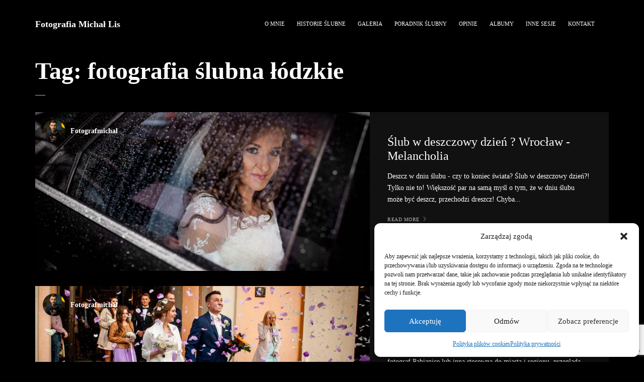

--- FILE ---
content_type: text/html; charset=UTF-8
request_url: https://michallis.pl/tag/fotografia-slubna-lodzkie/
body_size: 20889
content:

<!DOCTYPE html>
<html lang="pl-PL" prefix="og: https://ogp.me/ns#">
	<head>
		<meta charset="UTF-8">
		<meta name="viewport" content="width=device-width, initial-scale=1">
		<link rel="profile" href="https://gmpg.org/xfn/11">

		<meta name="facebook-domain-verification" content="9wwy5zjt2woiovz1ua8nbxq2zzpgmc" />
<!-- Optymalizacja wyszukiwarek według Rank Math PRO - https://rankmath.com/ -->
<title>fotografia ślubna łódzkie Archives - Fotografia Michał Lis</title>
<meta name="robots" content="follow, index, max-snippet:-1, max-video-preview:-1, max-image-preview:large"/>
<link rel="canonical" href="https://michallis.pl/tag/fotografia-slubna-lodzkie/" />
<meta property="og:locale" content="pl_PL" />
<meta property="og:type" content="article" />
<meta property="og:title" content="fotografia ślubna łódzkie Archives - Fotografia Michał Lis" />
<meta property="og:url" content="https://michallis.pl/tag/fotografia-slubna-lodzkie/" />
<meta property="og:site_name" content="Fotografia Michał Lis" />
<meta name="twitter:card" content="summary_large_image" />
<meta name="twitter:title" content="fotografia ślubna łódzkie Archives - Fotografia Michał Lis" />
<meta name="twitter:label1" content="Wpisy" />
<meta name="twitter:data1" content="2" />
<script type="application/ld+json" class="rank-math-schema-pro">{"@context":"https://schema.org","@graph":[{"@type":"Person","@id":"https://michallis.pl/#person","name":"pawel","url":"https://michallis.pl"},{"@type":"WebSite","@id":"https://michallis.pl/#website","url":"https://michallis.pl","name":"pawel","publisher":{"@id":"https://michallis.pl/#person"},"inLanguage":"pl-PL"},{"@type":"CollectionPage","@id":"https://michallis.pl/tag/fotografia-slubna-lodzkie/#webpage","url":"https://michallis.pl/tag/fotografia-slubna-lodzkie/","name":"fotografia \u015blubna \u0142\u00f3dzkie Archives - Fotografia Micha\u0142 Lis","isPartOf":{"@id":"https://michallis.pl/#website"},"inLanguage":"pl-PL"}]}</script>
<!-- /Wtyczka Rank Math WordPress SEO -->

<link rel='dns-prefetch' href='//fonts.googleapis.com' />
<link rel="alternate" type="application/rss+xml" title="Fotografia Michał Lis &raquo; Kanał z wpisami" href="https://michallis.pl/feed/" />
<link rel="alternate" type="application/rss+xml" title="Fotografia Michał Lis &raquo; Kanał z wpisami otagowanymi jako fotografia ślubna łódzkie" href="https://michallis.pl/tag/fotografia-slubna-lodzkie/feed/" />
<style id='wp-img-auto-sizes-contain-inline-css'>
img:is([sizes=auto i],[sizes^="auto," i]){contain-intrinsic-size:3000px 1500px}
/*# sourceURL=wp-img-auto-sizes-contain-inline-css */
</style>
<link rel='stylesheet' id='sbi_styles-css' href='https://michallis.pl/wp-content/plugins/instagram-feed/css/sbi-styles.min.css?ver=6.10.0' media='all' />
<style id='wp-emoji-styles-inline-css'>

	img.wp-smiley, img.emoji {
		display: inline !important;
		border: none !important;
		box-shadow: none !important;
		height: 1em !important;
		width: 1em !important;
		margin: 0 0.07em !important;
		vertical-align: -0.1em !important;
		background: none !important;
		padding: 0 !important;
	}
/*# sourceURL=wp-emoji-styles-inline-css */
</style>
<style id='wp-block-library-inline-css'>
:root{--wp-block-synced-color:#7a00df;--wp-block-synced-color--rgb:122,0,223;--wp-bound-block-color:var(--wp-block-synced-color);--wp-editor-canvas-background:#ddd;--wp-admin-theme-color:#007cba;--wp-admin-theme-color--rgb:0,124,186;--wp-admin-theme-color-darker-10:#006ba1;--wp-admin-theme-color-darker-10--rgb:0,107,160.5;--wp-admin-theme-color-darker-20:#005a87;--wp-admin-theme-color-darker-20--rgb:0,90,135;--wp-admin-border-width-focus:2px}@media (min-resolution:192dpi){:root{--wp-admin-border-width-focus:1.5px}}.wp-element-button{cursor:pointer}:root .has-very-light-gray-background-color{background-color:#eee}:root .has-very-dark-gray-background-color{background-color:#313131}:root .has-very-light-gray-color{color:#eee}:root .has-very-dark-gray-color{color:#313131}:root .has-vivid-green-cyan-to-vivid-cyan-blue-gradient-background{background:linear-gradient(135deg,#00d084,#0693e3)}:root .has-purple-crush-gradient-background{background:linear-gradient(135deg,#34e2e4,#4721fb 50%,#ab1dfe)}:root .has-hazy-dawn-gradient-background{background:linear-gradient(135deg,#faaca8,#dad0ec)}:root .has-subdued-olive-gradient-background{background:linear-gradient(135deg,#fafae1,#67a671)}:root .has-atomic-cream-gradient-background{background:linear-gradient(135deg,#fdd79a,#004a59)}:root .has-nightshade-gradient-background{background:linear-gradient(135deg,#330968,#31cdcf)}:root .has-midnight-gradient-background{background:linear-gradient(135deg,#020381,#2874fc)}:root{--wp--preset--font-size--normal:16px;--wp--preset--font-size--huge:42px}.has-regular-font-size{font-size:1em}.has-larger-font-size{font-size:2.625em}.has-normal-font-size{font-size:var(--wp--preset--font-size--normal)}.has-huge-font-size{font-size:var(--wp--preset--font-size--huge)}.has-text-align-center{text-align:center}.has-text-align-left{text-align:left}.has-text-align-right{text-align:right}.has-fit-text{white-space:nowrap!important}#end-resizable-editor-section{display:none}.aligncenter{clear:both}.items-justified-left{justify-content:flex-start}.items-justified-center{justify-content:center}.items-justified-right{justify-content:flex-end}.items-justified-space-between{justify-content:space-between}.screen-reader-text{border:0;clip-path:inset(50%);height:1px;margin:-1px;overflow:hidden;padding:0;position:absolute;width:1px;word-wrap:normal!important}.screen-reader-text:focus{background-color:#ddd;clip-path:none;color:#444;display:block;font-size:1em;height:auto;left:5px;line-height:normal;padding:15px 23px 14px;text-decoration:none;top:5px;width:auto;z-index:100000}html :where(.has-border-color){border-style:solid}html :where([style*=border-top-color]){border-top-style:solid}html :where([style*=border-right-color]){border-right-style:solid}html :where([style*=border-bottom-color]){border-bottom-style:solid}html :where([style*=border-left-color]){border-left-style:solid}html :where([style*=border-width]){border-style:solid}html :where([style*=border-top-width]){border-top-style:solid}html :where([style*=border-right-width]){border-right-style:solid}html :where([style*=border-bottom-width]){border-bottom-style:solid}html :where([style*=border-left-width]){border-left-style:solid}html :where(img[class*=wp-image-]){height:auto;max-width:100%}:where(figure){margin:0 0 1em}html :where(.is-position-sticky){--wp-admin--admin-bar--position-offset:var(--wp-admin--admin-bar--height,0px)}@media screen and (max-width:600px){html :where(.is-position-sticky){--wp-admin--admin-bar--position-offset:0px}}

/*# sourceURL=wp-block-library-inline-css */
</style><style id='global-styles-inline-css'>
:root{--wp--preset--aspect-ratio--square: 1;--wp--preset--aspect-ratio--4-3: 4/3;--wp--preset--aspect-ratio--3-4: 3/4;--wp--preset--aspect-ratio--3-2: 3/2;--wp--preset--aspect-ratio--2-3: 2/3;--wp--preset--aspect-ratio--16-9: 16/9;--wp--preset--aspect-ratio--9-16: 9/16;--wp--preset--color--black: #000000;--wp--preset--color--cyan-bluish-gray: #abb8c3;--wp--preset--color--white: #ffffff;--wp--preset--color--pale-pink: #f78da7;--wp--preset--color--vivid-red: #cf2e2e;--wp--preset--color--luminous-vivid-orange: #ff6900;--wp--preset--color--luminous-vivid-amber: #fcb900;--wp--preset--color--light-green-cyan: #7bdcb5;--wp--preset--color--vivid-green-cyan: #00d084;--wp--preset--color--pale-cyan-blue: #8ed1fc;--wp--preset--color--vivid-cyan-blue: #0693e3;--wp--preset--color--vivid-purple: #9b51e0;--wp--preset--gradient--vivid-cyan-blue-to-vivid-purple: linear-gradient(135deg,rgb(6,147,227) 0%,rgb(155,81,224) 100%);--wp--preset--gradient--light-green-cyan-to-vivid-green-cyan: linear-gradient(135deg,rgb(122,220,180) 0%,rgb(0,208,130) 100%);--wp--preset--gradient--luminous-vivid-amber-to-luminous-vivid-orange: linear-gradient(135deg,rgb(252,185,0) 0%,rgb(255,105,0) 100%);--wp--preset--gradient--luminous-vivid-orange-to-vivid-red: linear-gradient(135deg,rgb(255,105,0) 0%,rgb(207,46,46) 100%);--wp--preset--gradient--very-light-gray-to-cyan-bluish-gray: linear-gradient(135deg,rgb(238,238,238) 0%,rgb(169,184,195) 100%);--wp--preset--gradient--cool-to-warm-spectrum: linear-gradient(135deg,rgb(74,234,220) 0%,rgb(151,120,209) 20%,rgb(207,42,186) 40%,rgb(238,44,130) 60%,rgb(251,105,98) 80%,rgb(254,248,76) 100%);--wp--preset--gradient--blush-light-purple: linear-gradient(135deg,rgb(255,206,236) 0%,rgb(152,150,240) 100%);--wp--preset--gradient--blush-bordeaux: linear-gradient(135deg,rgb(254,205,165) 0%,rgb(254,45,45) 50%,rgb(107,0,62) 100%);--wp--preset--gradient--luminous-dusk: linear-gradient(135deg,rgb(255,203,112) 0%,rgb(199,81,192) 50%,rgb(65,88,208) 100%);--wp--preset--gradient--pale-ocean: linear-gradient(135deg,rgb(255,245,203) 0%,rgb(182,227,212) 50%,rgb(51,167,181) 100%);--wp--preset--gradient--electric-grass: linear-gradient(135deg,rgb(202,248,128) 0%,rgb(113,206,126) 100%);--wp--preset--gradient--midnight: linear-gradient(135deg,rgb(2,3,129) 0%,rgb(40,116,252) 100%);--wp--preset--font-size--small: 13px;--wp--preset--font-size--medium: 20px;--wp--preset--font-size--large: 36px;--wp--preset--font-size--x-large: 42px;--wp--preset--spacing--20: 0.44rem;--wp--preset--spacing--30: 0.67rem;--wp--preset--spacing--40: 1rem;--wp--preset--spacing--50: 1.5rem;--wp--preset--spacing--60: 2.25rem;--wp--preset--spacing--70: 3.38rem;--wp--preset--spacing--80: 5.06rem;--wp--preset--shadow--natural: 6px 6px 9px rgba(0, 0, 0, 0.2);--wp--preset--shadow--deep: 12px 12px 50px rgba(0, 0, 0, 0.4);--wp--preset--shadow--sharp: 6px 6px 0px rgba(0, 0, 0, 0.2);--wp--preset--shadow--outlined: 6px 6px 0px -3px rgb(255, 255, 255), 6px 6px rgb(0, 0, 0);--wp--preset--shadow--crisp: 6px 6px 0px rgb(0, 0, 0);}:where(.is-layout-flex){gap: 0.5em;}:where(.is-layout-grid){gap: 0.5em;}body .is-layout-flex{display: flex;}.is-layout-flex{flex-wrap: wrap;align-items: center;}.is-layout-flex > :is(*, div){margin: 0;}body .is-layout-grid{display: grid;}.is-layout-grid > :is(*, div){margin: 0;}:where(.wp-block-columns.is-layout-flex){gap: 2em;}:where(.wp-block-columns.is-layout-grid){gap: 2em;}:where(.wp-block-post-template.is-layout-flex){gap: 1.25em;}:where(.wp-block-post-template.is-layout-grid){gap: 1.25em;}.has-black-color{color: var(--wp--preset--color--black) !important;}.has-cyan-bluish-gray-color{color: var(--wp--preset--color--cyan-bluish-gray) !important;}.has-white-color{color: var(--wp--preset--color--white) !important;}.has-pale-pink-color{color: var(--wp--preset--color--pale-pink) !important;}.has-vivid-red-color{color: var(--wp--preset--color--vivid-red) !important;}.has-luminous-vivid-orange-color{color: var(--wp--preset--color--luminous-vivid-orange) !important;}.has-luminous-vivid-amber-color{color: var(--wp--preset--color--luminous-vivid-amber) !important;}.has-light-green-cyan-color{color: var(--wp--preset--color--light-green-cyan) !important;}.has-vivid-green-cyan-color{color: var(--wp--preset--color--vivid-green-cyan) !important;}.has-pale-cyan-blue-color{color: var(--wp--preset--color--pale-cyan-blue) !important;}.has-vivid-cyan-blue-color{color: var(--wp--preset--color--vivid-cyan-blue) !important;}.has-vivid-purple-color{color: var(--wp--preset--color--vivid-purple) !important;}.has-black-background-color{background-color: var(--wp--preset--color--black) !important;}.has-cyan-bluish-gray-background-color{background-color: var(--wp--preset--color--cyan-bluish-gray) !important;}.has-white-background-color{background-color: var(--wp--preset--color--white) !important;}.has-pale-pink-background-color{background-color: var(--wp--preset--color--pale-pink) !important;}.has-vivid-red-background-color{background-color: var(--wp--preset--color--vivid-red) !important;}.has-luminous-vivid-orange-background-color{background-color: var(--wp--preset--color--luminous-vivid-orange) !important;}.has-luminous-vivid-amber-background-color{background-color: var(--wp--preset--color--luminous-vivid-amber) !important;}.has-light-green-cyan-background-color{background-color: var(--wp--preset--color--light-green-cyan) !important;}.has-vivid-green-cyan-background-color{background-color: var(--wp--preset--color--vivid-green-cyan) !important;}.has-pale-cyan-blue-background-color{background-color: var(--wp--preset--color--pale-cyan-blue) !important;}.has-vivid-cyan-blue-background-color{background-color: var(--wp--preset--color--vivid-cyan-blue) !important;}.has-vivid-purple-background-color{background-color: var(--wp--preset--color--vivid-purple) !important;}.has-black-border-color{border-color: var(--wp--preset--color--black) !important;}.has-cyan-bluish-gray-border-color{border-color: var(--wp--preset--color--cyan-bluish-gray) !important;}.has-white-border-color{border-color: var(--wp--preset--color--white) !important;}.has-pale-pink-border-color{border-color: var(--wp--preset--color--pale-pink) !important;}.has-vivid-red-border-color{border-color: var(--wp--preset--color--vivid-red) !important;}.has-luminous-vivid-orange-border-color{border-color: var(--wp--preset--color--luminous-vivid-orange) !important;}.has-luminous-vivid-amber-border-color{border-color: var(--wp--preset--color--luminous-vivid-amber) !important;}.has-light-green-cyan-border-color{border-color: var(--wp--preset--color--light-green-cyan) !important;}.has-vivid-green-cyan-border-color{border-color: var(--wp--preset--color--vivid-green-cyan) !important;}.has-pale-cyan-blue-border-color{border-color: var(--wp--preset--color--pale-cyan-blue) !important;}.has-vivid-cyan-blue-border-color{border-color: var(--wp--preset--color--vivid-cyan-blue) !important;}.has-vivid-purple-border-color{border-color: var(--wp--preset--color--vivid-purple) !important;}.has-vivid-cyan-blue-to-vivid-purple-gradient-background{background: var(--wp--preset--gradient--vivid-cyan-blue-to-vivid-purple) !important;}.has-light-green-cyan-to-vivid-green-cyan-gradient-background{background: var(--wp--preset--gradient--light-green-cyan-to-vivid-green-cyan) !important;}.has-luminous-vivid-amber-to-luminous-vivid-orange-gradient-background{background: var(--wp--preset--gradient--luminous-vivid-amber-to-luminous-vivid-orange) !important;}.has-luminous-vivid-orange-to-vivid-red-gradient-background{background: var(--wp--preset--gradient--luminous-vivid-orange-to-vivid-red) !important;}.has-very-light-gray-to-cyan-bluish-gray-gradient-background{background: var(--wp--preset--gradient--very-light-gray-to-cyan-bluish-gray) !important;}.has-cool-to-warm-spectrum-gradient-background{background: var(--wp--preset--gradient--cool-to-warm-spectrum) !important;}.has-blush-light-purple-gradient-background{background: var(--wp--preset--gradient--blush-light-purple) !important;}.has-blush-bordeaux-gradient-background{background: var(--wp--preset--gradient--blush-bordeaux) !important;}.has-luminous-dusk-gradient-background{background: var(--wp--preset--gradient--luminous-dusk) !important;}.has-pale-ocean-gradient-background{background: var(--wp--preset--gradient--pale-ocean) !important;}.has-electric-grass-gradient-background{background: var(--wp--preset--gradient--electric-grass) !important;}.has-midnight-gradient-background{background: var(--wp--preset--gradient--midnight) !important;}.has-small-font-size{font-size: var(--wp--preset--font-size--small) !important;}.has-medium-font-size{font-size: var(--wp--preset--font-size--medium) !important;}.has-large-font-size{font-size: var(--wp--preset--font-size--large) !important;}.has-x-large-font-size{font-size: var(--wp--preset--font-size--x-large) !important;}
/*# sourceURL=global-styles-inline-css */
</style>

<style id='classic-theme-styles-inline-css'>
/*! This file is auto-generated */
.wp-block-button__link{color:#fff;background-color:#32373c;border-radius:9999px;box-shadow:none;text-decoration:none;padding:calc(.667em + 2px) calc(1.333em + 2px);font-size:1.125em}.wp-block-file__button{background:#32373c;color:#fff;text-decoration:none}
/*# sourceURL=/wp-includes/css/classic-themes.min.css */
</style>
<link rel='stylesheet' id='contact-form-7-css' href='https://michallis.pl/wp-content/plugins/contact-form-7/includes/css/styles.css?ver=6.1.4' media='all' />
<link rel='stylesheet' id='wprev-fb-combine-css' href='https://michallis.pl/wp-content/plugins/wp-facebook-reviews/public/css/wprev-fb-combine.css?ver=13.9' media='all' />
<link rel='stylesheet' id='cff-css' href='https://michallis.pl/wp-content/plugins/custom-facebook-feed/assets/css/cff-style.min.css?ver=4.3.4' media='all' />
<link rel='stylesheet' id='sb-font-awesome-css' href='https://michallis.pl/wp-content/plugins/custom-facebook-feed/assets/css/font-awesome.min.css?ver=4.7.0' media='all' />
<link rel='stylesheet' id='cmplz-general-css' href='https://michallis.pl/wp-content/plugins/complianz-gdpr/assets/css/cookieblocker.min.css?ver=1768600052' media='all' />
<link rel='stylesheet' id='popup-css-css' href='https://michallis.pl/wp-content/plugins/pt-novo-shortcodes/include/popup/style.css?ver=1.0.0' media='all' />
<link rel='stylesheet' id='swiper-css' href='https://michallis.pl/wp-content/plugins/pt-novo-shortcodes/assets/css/swiper.css?ver=4.5.0' media='all' />
<link rel='stylesheet' id='owl-carousel-css' href='https://michallis.pl/wp-content/plugins/pt-novo-shortcodes/assets/css/owl.carousel.css?ver=2.3.4' media='all' />
<link rel='stylesheet' id='sllv-main-css' href='https://michallis.pl/wp-content/plugins/simple-lazy-load-videos/assets/css/main.min.css?ver=1.7.1' media='all' />
<link rel='stylesheet' id='js_composer_front-css' href='https://michallis.pl/wp-content/plugins/js_composer/assets/css/js_composer.min.css?ver=6.8.0' media='all' />
<link rel='stylesheet' id='novo-icons-css' href='https://michallis.pl/wp-content/themes/novo/css/iconfont.css?ver=943b387ee5463ba6efd49af102fbc238' media='all' />
<link rel='stylesheet' id='fontawesome-css' href='https://michallis.pl/wp-content/themes/novo/css/fontawesome.min.css?ver=943b387ee5463ba6efd49af102fbc238' media='all' />
<link rel='stylesheet' id='circle-animations-css' href='https://michallis.pl/wp-content/themes/novo/css/circle_animations.css?ver=943b387ee5463ba6efd49af102fbc238' media='all' />
<link rel='stylesheet' id='novo-style-css' href='https://michallis.pl/wp-content/themes/novo-child/style.css?ver=943b387ee5463ba6efd49af102fbc238' media='all' />
<style id='novo-style-inline-css'>
body .booked-modal input.button.button-primary,body .booked-calendar-shortcode-wrap .booked-calendar tbody td.today:hover .date .number {
      background: #B5B5B5 !important;
    }
/*# sourceURL=novo-style-inline-css */
</style>
<link rel='stylesheet' id='novo-main-style-css' href='https://michallis.pl/wp-content/themes/novo/css/style.css?ver=943b387ee5463ba6efd49af102fbc238' media='all' />
<link data-service="google-fonts" data-category="marketing" rel='stylesheet' id='somo-montserrat-css' data-href='//fonts.googleapis.com/css?family=Montserrat%3A100%2C100italic%2C200%2C200italic%2C300%2C300italic%2Cregular%2Citalic%2C500%2C500italic%2C600%2C600italic%2C700%2C700italic%2C800%2C800italic%2C900%2C900italic&#038;display=swap&#038;ver=1' media='all' />
<link rel='stylesheet' id='vc_font_awesome_5_shims-css' href='https://michallis.pl/wp-content/plugins/js_composer/assets/lib/bower/font-awesome/css/v4-shims.min.css?ver=6.8.0' media='all' />
<link rel='stylesheet' id='pt-addons-css' href='https://michallis.pl/wp-content/plugins/pt-novo-shortcodes/assets/css/pt-addons.css?ver=943b387ee5463ba6efd49af102fbc238' media='all' />
<link rel='stylesheet' id='novo-main-mobile-css' href='https://michallis.pl/wp-content/themes/novo/css/mobile.css?ver=943b387ee5463ba6efd49af102fbc238' media='all' />
<script src="https://michallis.pl/wp-content/plugins/google-analytics-for-wordpress/assets/js/frontend-gtag.min.js?ver=9.11.1" id="monsterinsights-frontend-script-js" async="async" data-wp-strategy="async"></script>
<script data-cfasync="false" data-wpfc-render="false" id='monsterinsights-frontend-script-js-extra'>/* <![CDATA[ */
var monsterinsights_frontend = {"js_events_tracking":"true","download_extensions":"doc,pdf,ppt,zip,xls,docx,pptx,xlsx","inbound_paths":"[{\"path\":\"\\\/go\\\/\",\"label\":\"affiliate\"},{\"path\":\"\\\/recommend\\\/\",\"label\":\"affiliate\"}]","home_url":"https:\/\/michallis.pl","hash_tracking":"false","v4_id":"G-E87T5FETYW"};/* ]]> */
</script>
<script src="https://cdnjs.cloudflare.com/ajax/libs/jquery/1.12.4/jquery.min.js?ver=1.12.4" id="jquery-core-js"></script>
<script src="https://cdnjs.cloudflare.com/ajax/libs/jquery-migrate/1.4.1/jquery-migrate.min.js?ver=1.4.1" id="jquery-migrate-js"></script>
<script src="https://michallis.pl/wp-content/plugins/wp-facebook-reviews/public/js/wprs-unslider-swipe.js?ver=13.9" id="wp-fb-reviews_unslider-swipe-min-js"></script>
<script id="wp-fb-reviews_plublic-js-extra">
/* <![CDATA[ */
var wprevpublicjs_script_vars = {"wpfb_nonce":"f03611346b","wpfb_ajaxurl":"https://michallis.pl/wp-admin/admin-ajax.php","wprevpluginsurl":"https://michallis.pl/wp-content/plugins/wp-facebook-reviews"};
//# sourceURL=wp-fb-reviews_plublic-js-extra
/* ]]> */
</script>
<script src="https://michallis.pl/wp-content/plugins/wp-facebook-reviews/public/js/wprev-public.js?ver=13.9" id="wp-fb-reviews_plublic-js"></script>
<script id="zilla-likes-js-extra">
/* <![CDATA[ */
var zilla_likes = {"ajaxurl":"https://michallis.pl/wp-admin/admin-ajax.php"};
//# sourceURL=zilla-likes-js-extra
/* ]]> */
</script>
<script src="https://michallis.pl/wp-content/plugins/pt-novo-shortcodes/assets/js/zilla-likes.js?ver=943b387ee5463ba6efd49af102fbc238" id="zilla-likes-js"></script>
<link rel="https://api.w.org/" href="https://michallis.pl/wp-json/" /><link rel="alternate" title="JSON" type="application/json" href="https://michallis.pl/wp-json/wp/v2/tags/264" /><link rel="EditURI" type="application/rsd+xml" title="RSD" href="https://michallis.pl/xmlrpc.php?rsd" />

<meta name="generator" content="Redux 4.5.10" />      <meta property="og:title" content="Ślub w deszczowy dzień ? Wrocław &#8211; Melancholia" />
                <meta property="og:image" content="https://michallis.pl/wp-content/uploads/2017/02/Ula_i_Damian_127-e1537382869836-1024x683.jpg" />
        
<!--BEGIN: TRACKING CODE MANAGER (v2.5.0) BY INTELLYWP.COM IN HEAD//-->
<!-- Google Tag Manager -->
<script>(function(w,d,s,l,i){w[l]=w[l]||[];w[l].push({'gtm.start':
new Date().getTime(),event:'gtm.js'});var f=d.getElementsByTagName(s)[0],
j=d.createElement(s),dl=l!='dataLayer'?'&l='+l:'';j.async=true;j.src=
'https://www.googletagmanager.com/gtm.js?id='+i+dl;f.parentNode.insertBefore(j,f);
})(window,document,'script','dataLayer','GTM-5M49NLHB');</script>
<!-- End Google Tag Manager -->
<!-- Meta Pixel Code -->
<script type="text/plain" data-service="facebook" data-category="marketing">
!function(f,b,e,v,n,t,s)
{if(f.fbq)return;n=f.fbq=function(){n.callMethod?
n.callMethod.apply(n,arguments):n.queue.push(arguments)};
if(!f._fbq)f._fbq=n;n.push=n;n.loaded=!0;n.version='2.0';
n.queue=[];t=b.createElement(e);t.async=!0;
t.src=v;s=b.getElementsByTagName(e)[0];
s.parentNode.insertBefore(t,s)}(window, document,'script',
'https://connect.facebook.net/en_US/fbevents.js');
fbq('init', '5362912503784419');
fbq('track', 'PageView');
</script>
<noscript><img height="1" width="1" style="display:none" src="https://www.facebook.com/tr?id=5362912503784419&ev=PageView&noscript=1" /></noscript>
<!-- End Meta Pixel Code -->
<!--END: https://wordpress.org/plugins/tracking-code-manager IN HEAD//--><meta name="ti-site-data" content="[base64]" />			<style>.cmplz-hidden {
					display: none !important;
				}</style><meta name="generator" content="Powered by WPBakery Page Builder - drag and drop page builder for WordPress."/>
<link rel="icon" href="https://michallis.pl/wp-content/uploads/2018/09/cropped-favicon-70x70.png" sizes="32x32" />
<link rel="icon" href="https://michallis.pl/wp-content/uploads/2018/09/cropped-favicon-300x300.png" sizes="192x192" />
<link rel="apple-touch-icon" href="https://michallis.pl/wp-content/uploads/2018/09/cropped-favicon-300x300.png" />
<meta name="msapplication-TileImage" content="https://michallis.pl/wp-content/uploads/2018/09/cropped-favicon-300x300.png" />
<style id="novo_theme-dynamic-css" title="dynamic-css" class="redux-options-output">.button-style1:hover, .vc_general.vc_btn3:hover,.pixproof-data .button-download:hover, .banner-social-buttons .item + .item:after,.banner-right-buttons .button + .button:before,.footer-social-button a + a:after, .post-bottom .zilla-likes, .portfolio_hover_type_4 .portfolio-item .content h5:after, .portfolio_hover_type_5 .portfolio-item .content h5:before, .portfolio_hover_type_7 .portfolio-item .content h5:after, .portfolio_hover_type_7 .portfolio-item .content h5:before, .heading-with-num-type2 .sub-h:before, .portfolio_hover_type_2 .portfolio-item .content h5:after, .portfolio_hover_type_6 .portfolio-item .content h5:after, .portfolio_hover_type_8 .portfolio-item .content h5:after, .portfolio_hover_type_8 .portfolio-item .content h5:before, .portfolio_hover_type_9 .portfolio-item .content h5:after, .portfolio_hover_type_9 .portfolio-item .content h5:before, body .category .item:before, .testimonials .owl-dots .owl-dot.active, .skill-item-line .line div, .price-list .item:before, .price-list .item .options .button-style1 span, .price-list .item .options .button-style1 span:after, .price-list-type2 .item:before, .split-screen .owl-dots .owl-dot.active, .vertical-parallax-area .pagination-dots span.active, .split-screen-type2 .pagination-dots span.active, .white .album-playlist .jp-volume-bar .jp-volume-bar-value, .photo-carousel > a, .js-pixproof-gallery .selected .proof-photo__id, .hm-cunt span, .woocommerce .products .product .image .product_type_grouped, .woocommerce .products .product .add_to_cart_button, .woocommerce div.product .woocommerce-tabs .tabs li a:after, .woocommerce div.product form.cart .button, .booked-calendar-shortcode-wrap .booked-calendar tbody td.today:hover .date .number, .booked-calendar-shortcode-wrap .booked-appt-list .timeslot .timeslot-people button, body .booked-modal p.booked-title-bar, body .booked-modal .button, body .booked-modal .button.button-primary, .button-style1:hover, .vc_general.vc_btn3:hover, .pixproof-data .button-download:hover, .minicart-wrap a.checkout, .widget_shopping_cart_content a.checkout, .banner-social-buttons .item+.item:after, .banner-right-buttons .button+.button:before, .footer-social-button a+a:after, .post-bottom .zilla-likes, .button-style1.fill, .hm-count span, .portfolio-type-carousel .owl-dots .owl-dot.active span, .woocommerce div.product .poduct-content-row .product-image a[data-type="video"], .site-footer .heading-block.with-line:after{background-color:#B5B5B5;}.button-style1,.vc_general.vc_btn3, .pixproof-data .button-download, .navigation > ul > li.current-menu-item > a span,.navigation > ul > li.current-menu-ancestor > a span,.navigation > ul > li.current_page_item > a span, .banner .cell .content a[data-type="video"], .portfolio_hover_type_3 .portfolio-item .content, .portfolio_hover_type_6 .portfolio-item .content, .portfolio_hover_type_4 .portfolio-item .content, .portfolio_hover_type_4 .portfolio-item:hover .content, .portfolio-type-carousel .portfolio-item .a-img a[data-type="video"] i, .pagination .current, .video-block a > div, .team-social-buttons a, .woocommerce .woocommerce-ordering select, .woocommerce form .form-row select, .woocommerce form .form-row textarea, .woocommerce form .form-row input.input-text, .woocommerce div.product form.cart .variations select, .woocommerce nav.woocommerce-pagination ul li a:focus, .woocommerce nav.woocommerce-pagination ul li a:hover, .woocommerce nav.woocommerce-pagination ul li span.current, .coupon-area .input-text, .select2-dropdown, .select2-container--default .select2-selection--single, .play-button-block a,.booked-calendar-shortcode-wrap .booked-calendar tbody td.today .date .number, .pagination ul li span.current, .pagination ul li a:hover, .pagination ul li a:focus, nav.woocommerce-pagination ul li span.current, nav.woocommerce-pagination ul li a:hover, nav.woocommerce-pagination ul li a:focus, .button-style1.fill, .icon-box-style2 .icon-box .icon, .icon-box-style3 .icon-box .icon, .icon-box-style4 .icon-box .icon, .mobile-navigation .menu>li>a.current span, .mobile-navigation .menu>li.current-menu-item>a span, .mobile-navigation .menu>li.current-menu-ancestor>a span, .mobile-navigation .menu>li.current_page_item>a span, .mobile-navigation .menu>li.current_page_parent>a span, .mobile-navigation .menu>li.current-menu-ancestor>a span, .mobile-navigation .menu>li.mega-current-menu-item>a span, .mobile-navigation .menu>li.mega-current-menu-ancestor>a span, .mobile-navigation .menu>li.mega-current_page_item>a span, .mobile-navigation .menu>li.mega-current_page_parent>a span, .mobile-navigation .menu>li.mega-current-menu-ancestor>a span, .mobile-navigation .menu>li:hover>a span{border-color:#B5B5B5;}.heading-decor:after,.heading-decor-s .h:after,.testimonials .item .quote:after, .button-style2, .preloader_content__container:after, .preloader_content__container:before, .navigation.hover-style2 > ul > li.current-menu-item > a span:after,.navigation.hover-style2 > ul > li.current-menu-ancestor > a span:after,.navigation.hover-style2 > ul > li.current-menu-parent > a span:after,.navigation.hover-style2 > ul > li.current_page_item > a span:after, .navigation.hover-style3 > ul > li.current-menu-item > a span:after,.navigation.hover-style3 > ul > li.current-menu-ancestor > a span:after,.navigation.hover-style3 > ul > li.current-menu-parent > a span:after,.navigation.hover-style3 > ul > li.current_page_item > a span:after, .navigation.hover-style4 > ul > li.current-menu-item > a span:after,.navigation.hover-style4 > ul > li.current-menu-ancestor > a span:after,.navigation.hover-style4 > ul > li.current-menu-parent > a span:after,.navigation.hover-style4 > ul > li.current_page_item > a span:after, .mobile-navigation.hover-style2>ul>li.current-menu-item>a span:after, .mobile-navigation.hover-style2>ul>li.current-menu-ancestor>a span:after, .mobile-navigation.hover-style2>ul>li.current-menu-parent>a span:after, .mobile-navigation.hover-style2>ul>li.current_page_item>a span:after, .mobile-navigation.hover-style3>ul>li.current-menu-item>a span:after, .mobile-navigation.hover-style3>ul>li.current-menu-ancestor>a span:after, .mobile-navigation.hover-style3>ul>li.current-menu-parent>a span:after, .mobile-navigation.hover-style3>ul>li.current_page_item>a span:after, .mobile-navigation.hover-style4>ul>li.current-menu-item>a span:after, .mobile-navigation.hover-style4>ul>li.current-menu-ancestor>a span:after, .mobile-navigation.hover-style4>ul>li.current-menu-parent>a span:after, .mobile-navigation.hover-style4>ul>li.current_page_item>a span:after, .navigation > ul > li:hover > a, .navigation .sub-menu li.current-menu-item > a,.navigation .sub-menu li.current-menu-ancestor > a,.navigation .sub-menu li:hover > a, .navigation .sub-menu li.current-menu-item.menu-item-has-children:after, .navigation .sub-menu li.menu-item-has-children:hover:after, .navigation .children li.current_page_item > a,.navigation .children li.current-menu-ancestor > a,.navigation .children li:hover > a, .navigation .children li.current_page_item.page_item_has_children:after, .navigation .children li.page_item_has_children:hover:after, .full-screen-nav .fsn-container > ul > li:hover > a, .full-screen-nav .fsn-container > ul > li.current-menu-item > a,.full-screen-nav .fsn-container > ul > li.current-menu-parent > a,.full-screen-nav .fsn-container > ul > li.current-menu-ancestor > a, .minicart-wrap .cart_list .mini_cart_item .quantity, .widget_shopping_cart_content .cart_list .mini_cart_item .quantity, .side-navigation li.current-menu-item > a,.side-navigation li.current-menu-parent > a,.side-navigation li.current-menu-ancestor > a,.side-navigation li.current_page_item > a,.side-navigation li:hover > a, .banner-social-buttons .item:hover,.footer-social-button a:hover, .banner-right-buttons .button:hover .h, .banner-about .sub-h, .banner .cell .content .angle, .banner .heading span, .banner .owl-dot.active:before, .banner .owl-prev:hover,.banner .owl-next:hover, .banner .price, .widget_archive ul li a:hover,.widget_categories ul li a:hover,.widget_pages ul li a:hover,.widget_meta ul li a:hover,.widget_nav_menu ul li a:hover,.widget_recent_entries ul li a:hover,.product-categories li a:hover, .tagcloud .tag-cloud-link:hover, .blog-post-widget .item .blog-detail, .blog-item .date, .project-horizontal .content .date, .blog-item .bottom .col i, .site-content .date, .comment-items .comment-item .text .date, .site-footer .scroll-up-button:hover, .contact-row i, .filter-button-group button:after,.filter-button-group a:after, .category-buttons a:after, .portfolio-type-carousel .portfolio-item .bottom-content .cat, .price-list .item .options .button-style1.active, .heading-with-num-type2 .num, .accordion-items .item .top .t:before, .accordion-items .item .top .t:after, .accordion-items .item.active .top, .tabs .tabs-head .item.active-tab, .split-screen .portfolio-navigation .numbers .num.active span, .category-slider-area .category-slider .center .item, .vertical-parallax-slider .item .price, .js-pixproof-gallery .proof-photo__meta .nav li a:hover, .heading-block .sub-h, .heading-block .h.accent-color, .heading-block .h span, .num-box-items .num-box .num, .icon-box .icon, .woocommerce .quantity .qty, .woocommerce #reviews #comments ol.commentlist li .meta time, .woocommerce .cart .up, .woocommerce .cart .down, .woocommerce table.shop_table .product-price > span, .woocommerce table.shop_table .product-subtotal > span, .woocommerce div.product .date, .woocommerce div.product .product_meta .sku_wrapper, .woocommerce div.product .price-area, .woocommerce div.product .variations_form span.price, .woocommerce .products .product .price, .minicart-wrap .total > span, .booked-calendar-shortcode-wrap .booked-appt-list>h2 strong,.project-slider-block .thumbs .swiper-slide, nav.woocommerce-pagination ul li a:hover, nav.woocommerce-pagination ul li a:focus, .pagination ul li span.current, .pagination ul li a:hover, .pagination ul li a:focus, nav.woocommerce-pagination ul li span.current, .filter-button-group button:not(.active):hover, .category-buttons a:not(.active):hover, .testimonials .item .quote .q, .gdpr-modal-block a, .share-stick-block .social-links a:hover, .pswp__share-tooltip .social-links a:hover, .pswp__button--like.active, .liquiq-banner .play-button-block a, .liquiq-banner .prev, .liquiq-banner .next, .portfolio-type-carousel .owl-dots .owl-dot.active, .yprm-popup-block > .prev:hover, .yprm-popup-block > .next:hover, .yprm-popup-block .close:hover, .yprm-popup-block .buttons .fullscreen:hover, .yprm-popup-block .buttons .autoplay:hover, .yprm-popup-block .buttons .share:hover, .yprm-popup-block .buttons .prev:hover, .yprm-popup-block .buttons .next:hover, .yprm-popup-block .buttons .back-link:hover, .yprm-popup-block .buttons .likes:hover, .yprm-popup-block .buttons .read-more:hover, .yprm-popup-block .buttons .fullscreen.active, .yprm-popup-block .buttons .likes.active, .yprm-popup-block .buttons .counter .current, .mobile-navigation .menu>li>a.current span:after, .mobile-navigation .menu>li.current-menu-item>a span:after, .mobile-navigation .menu>li.current-menu-ancestor>a span:after, .mobile-navigation .menu>li.current_page_item>a span:after, .mobile-navigation .menu>li.current_page_parent>a span:after, .mobile-navigation .menu>li.current-menu-ancestor>a span:after, .mobile-navigation .menu>li.mega-current-menu-item>a span:after, .mobile-navigation .menu>li.mega-current-menu-ancestor>a span:after, .mobile-navigation .menu>li.mega-current_page_item>a span:after, .mobile-navigation .menu>li.mega-current_page_parent>a span:after, .mobile-navigation .menu>li.mega-current-menu-ancestor>a span:after, .mobile-navigation .sub-menu>li>a.current, .mobile-navigation .sub-menu>li.current-menu-item>a, .mobile-navigation .sub-menu>li.current-menu-ancestor>a, .mobile-navigation .sub-menu>li.current_page_item>a, .mobile-navigation .sub-menu>li.current_page_parent>a, .mobile-navigation .sub-menu>li.current-menu-ancestor>a, .mobile-navigation .sub-menu>li.mega-current-menu-item>a, .mobile-navigation .sub-menu>li.mega-current-menu-ancestor>a, .mobile-navigation .sub-menu>li.mega-current_page_item>a, .mobile-navigation .sub-menu>li.mega-current_page_parent>a, .mobile-navigation .sub-menu>li.mega-current-menu-ancestor>a, .mobile-navigation .sub-menu>li:hover>a, .mobile-navigation .mega-sub-menu>li.current-menu-item>a, .mobile-navigation .mega-sub-menu>li.current-menu-ancestor>a, .mobile-navigation .mega-sub-menu>li.current_page_item>a, .mobile-navigation .mega-sub-menu>li.current_page_parent>a, .mobile-navigation .mega-sub-menu>li.current-menu-ancestor>a, .mobile-navigation .mega-sub-menu>li.mega-current-menu-item>a, .mobile-navigation .mega-sub-menu>li.mega-current-menu-ancestor>a, .mobile-navigation .mega-sub-menu>li.mega-current_page_item>a, .mobile-navigation .mega-sub-menu>li.mega-current_page_parent>a, .mobile-navigation .mega-sub-menu>li.mega-current-menu-ancestor>a, .mobile-navigation .mega-sub-menu>li:hover>a, .woocommerce-cart .cart-collaterals .cart_totals tr td .woocommerce-Price-amount, .woocommerce .cart-collaterals table.shop_table.woocommerce-checkout-review-order-table td .amount, .banner-categories .item a .h:hover, .product-image-block .slider .swiper-prev, .product-image-block .slider .swiper-next{color:#B5B5B5;}.skill-item .chart .outer, .banner-circle-nav .item svg circle{stroke:#B5B5B5;}body{font-family: Montserrat;font-weight: 400;font-size: 16px;}h1, .h1{font-family: Montserrat;font-weight: 700;font-size: 60px;}h2, .h2{font-family: Montserrat;font-weight: 700;font-size: 48px;}h3, .h3{font-family: Montserrat;font-weight: 700;font-size: 36px;}h4, .h4{font-family: Montserrat;font-weight: 700;font-size: 30px;}h5, .h5{font-family: Montserrat;font-weight: 700;font-size: 24px;}h6, .h6{font-family: Montserrat;font-weight: 700;font-size: 18px;}.banner-404{color:#FFFFFF;}.banner-404 .b-404-heading{color:#C48F56;}.banner-coming-soon{color:#FFFFFF;}.banner-coming-soon .b-coming-heading{color:#C48F56;}</style><noscript><style> .wpb_animate_when_almost_visible { opacity: 1; }</style></noscript>	<link rel='stylesheet' id='pt-inline-css' href='https://michallis.pl/wp-content/plugins/pt-novo-shortcodes/assets/css/pt-inline.css?ver=943b387ee5463ba6efd49af102fbc238' media='all' />
<style id='pt-inline-inline-css'>
.vc_custom_1625005286887{margin-top:-7px !important;margin-bottom:30px !important}.vc_custom_1625519784301{margin-top:17px !important;margin-bottom:21px !important}.vc_custom_1742131124340{margin-bottom:28px !important}
.heading-60b6236212a30 .h{line-height:1.12}
/*# sourceURL=pt-inline-inline-css */
</style>
</head>

	<body data-cmplz=1 class="archive tag tag-fotografia-slubna-lodzkie tag-264 wp-theme-novo wp-child-theme-novo-child site-dark header_type_31397 header_space_true mobile_false nav_hover_style1 lazyload_false chrome osx wpb-js-composer js-comp-ver-6.8.0 vc_responsive">
		<div id="all" class="site">
      			      <header class="site-header header-31397 light-header fixed-header">
        				<div class="header-main-block">
								<div class="container">
						<div class="row">
										<div class="desktop-main-bar-left col-auto">
								<div class="logo-block">
					<div class="logo site-logo-696c7a9e55c35">
						<a href="https://michallis.pl/" data-magic-cursor="link">
															<span>Fotografia Michał Lis</span>
													</a>
					</div>
				</div>
						</div>
						<div class="desktop-main-bar-right col">
				                  <nav class="navigation navigation-696c7a9e55c5a visible_menu hover-style1">
            <ul id="menu-mainmenu" class="menu"><li id="menu-item-31377" class="menu-item menu-item-type-post_type menu-item-object-page menu-item-31377"><a href="https://michallis.pl/fotograf-slubny-wroclaw/"><span>O mnie</span></a></li>
<li id="menu-item-31378" class="menu-item menu-item-type-post_type menu-item-object-page menu-item-31378"><a href="https://michallis.pl/historie-slubne-blog/"><span>Historie Ślubne</span></a></li>
<li id="menu-item-31412" class="menu-item menu-item-type-post_type menu-item-object-page menu-item-31412"><a href="https://michallis.pl/galeria-fotografia-slubna-wroclaw/"><span>Galeria</span></a></li>
<li id="menu-item-31380" class="menu-item menu-item-type-post_type menu-item-object-page menu-item-31380"><a href="https://michallis.pl/poradnik-slubny/"><span>Poradnik Ślubny</span></a></li>
<li id="menu-item-31381" class="menu-item menu-item-type-post_type menu-item-object-page menu-item-31381"><a href="https://michallis.pl/opinie-fotograf-slubny-wroclaw-lodz/"><span>Opinie</span></a></li>
<li id="menu-item-31404" class="menu-item menu-item-type-post_type menu-item-object-post menu-item-31404"><a href="https://michallis.pl/albumy-slubne/"><span>Albumy</span></a></li>
<li id="menu-item-31382" class="menu-item menu-item-type-post_type menu-item-object-page menu-item-has-children menu-item-31382"><a href="https://michallis.pl/strefa-klienta/"><span>INNE SESJE</span></a>
<ul class="sub-menu">
	<li id="menu-item-33786" class="menu-item menu-item-type-post_type menu-item-object-post menu-item-33786"><a href="https://michallis.pl/meska-sesja-portretowa-wroclaw/"><span>Męskie sesje portretowe</span></a></li>
	<li id="menu-item-33783" class="menu-item menu-item-type-post_type menu-item-object-page menu-item-33783"><a href="https://michallis.pl/sesja-rodzinna-wroclaw-oferta/"><span>Sesje rodzinne</span></a></li>
	<li id="menu-item-33782" class="menu-item menu-item-type-post_type menu-item-object-page menu-item-33782"><a href="https://michallis.pl/profesjonalne-zdjecia-wnetrz-wroclaw/"><span>Zdjęcia wnętrz</span></a></li>
	<li id="menu-item-33785" class="menu-item menu-item-type-post_type menu-item-object-post menu-item-33785"><a href="https://michallis.pl/fotograf-fitness-wroclaw/"><span>Sesje Fitness</span></a></li>
	<li id="menu-item-33787" class="menu-item menu-item-type-post_type menu-item-object-post menu-item-33787"><a href="https://michallis.pl/zdjecia-kulinarne-wroclaw-pizza-sesja-dla-restauracji/"><span>Zdjęcia kulinarne</span></a></li>
	<li id="menu-item-33788" class="menu-item menu-item-type-post_type menu-item-object-post menu-item-33788"><a href="https://michallis.pl/zdjecia-z-drona-olesnica-wroclaw-fotografia-filmy/"><span>Zdjęcia z drona</span></a></li>
	<li id="menu-item-33789" class="menu-item menu-item-type-post_type menu-item-object-post menu-item-33789"><a href="https://michallis.pl/naturalna-sesja-wizerunkowa/"><span>Sesje wizerunkowe</span></a></li>
	<li id="menu-item-34031" class="menu-item menu-item-type-post_type menu-item-object-post menu-item-34031"><a href="https://michallis.pl/zdjecia-na-tindera-sesja-na-portal-randkowy/"><span>Zdjęcia na Tindera</span></a></li>
	<li id="menu-item-33790" class="menu-item menu-item-type-post_type menu-item-object-post menu-item-33790"><a href="https://michallis.pl/profesjonalny-fotograf-na-event-we-wroclawiu/"><span>Eventy</span></a></li>
</ul>
</li>
<li id="menu-item-31383" class="menu-item menu-item-type-post_type menu-item-object-page menu-item-31383"><a href="https://michallis.pl/kontakt/"><span>Kontakt</span></a></li>
</ul>          </nav>
        				<div class="butter-button nav-button visible_menu" data-type=".navigation-696c7a9e55c5a"><div></div></div>
						</div>
									</div>
					</div>
							</div>
			              </header>

            
					  <div class="site-header mobile-type header-31397 light-header fixed-header">
        				<div class="header-main-block">
								<div class="container">
						<div class="row">
										<div class="mobile-main-bar-left col-auto">
								<div class="logo-block">
					<div class="logo site-logo-696c7a9e580e6">
						<a href="https://michallis.pl/" data-magic-cursor="link">
															<span>Fotografia Michał Lis</span>
													</a>
					</div>
				</div>
						</div>
						<div class="mobile-main-bar-right col">
				        				<div class="butter-button nav-button visible_menu" data-type=".navigation-696c7a9e58101"><div></div></div>
						</div>
									</div>
					</div>
							</div>
			      </div>
            <div class="mobile-navigation-block header-31397 light-header fixed-header">
        <nav class="mobile-navigation navigation-696c7a9e58101 hover-style1">
          <ul id="menu-mainmenu-2" class="menu container"><li class="menu-item menu-item-type-post_type menu-item-object-page menu-item-31377"><a href="https://michallis.pl/fotograf-slubny-wroclaw/"><span>O mnie</span></a></li>
<li class="menu-item menu-item-type-post_type menu-item-object-page menu-item-31378"><a href="https://michallis.pl/historie-slubne-blog/"><span>Historie Ślubne</span></a></li>
<li class="menu-item menu-item-type-post_type menu-item-object-page menu-item-31412"><a href="https://michallis.pl/galeria-fotografia-slubna-wroclaw/"><span>Galeria</span></a></li>
<li class="menu-item menu-item-type-post_type menu-item-object-page menu-item-31380"><a href="https://michallis.pl/poradnik-slubny/"><span>Poradnik Ślubny</span></a></li>
<li class="menu-item menu-item-type-post_type menu-item-object-page menu-item-31381"><a href="https://michallis.pl/opinie-fotograf-slubny-wroclaw-lodz/"><span>Opinie</span></a></li>
<li class="menu-item menu-item-type-post_type menu-item-object-post menu-item-31404"><a href="https://michallis.pl/albumy-slubne/"><span>Albumy</span></a></li>
<li class="menu-item menu-item-type-post_type menu-item-object-page menu-item-has-children menu-item-31382"><a href="https://michallis.pl/strefa-klienta/"><span>INNE SESJE</span></a>
<ul class="sub-menu">
	<li class="menu-item menu-item-type-post_type menu-item-object-post menu-item-33786"><a href="https://michallis.pl/meska-sesja-portretowa-wroclaw/"><span>Męskie sesje portretowe</span></a></li>
	<li class="menu-item menu-item-type-post_type menu-item-object-page menu-item-33783"><a href="https://michallis.pl/sesja-rodzinna-wroclaw-oferta/"><span>Sesje rodzinne</span></a></li>
	<li class="menu-item menu-item-type-post_type menu-item-object-page menu-item-33782"><a href="https://michallis.pl/profesjonalne-zdjecia-wnetrz-wroclaw/"><span>Zdjęcia wnętrz</span></a></li>
	<li class="menu-item menu-item-type-post_type menu-item-object-post menu-item-33785"><a href="https://michallis.pl/fotograf-fitness-wroclaw/"><span>Sesje Fitness</span></a></li>
	<li class="menu-item menu-item-type-post_type menu-item-object-post menu-item-33787"><a href="https://michallis.pl/zdjecia-kulinarne-wroclaw-pizza-sesja-dla-restauracji/"><span>Zdjęcia kulinarne</span></a></li>
	<li class="menu-item menu-item-type-post_type menu-item-object-post menu-item-33788"><a href="https://michallis.pl/zdjecia-z-drona-olesnica-wroclaw-fotografia-filmy/"><span>Zdjęcia z drona</span></a></li>
	<li class="menu-item menu-item-type-post_type menu-item-object-post menu-item-33789"><a href="https://michallis.pl/naturalna-sesja-wizerunkowa/"><span>Sesje wizerunkowe</span></a></li>
	<li class="menu-item menu-item-type-post_type menu-item-object-post menu-item-34031"><a href="https://michallis.pl/zdjecia-na-tindera-sesja-na-portal-randkowy/"><span>Zdjęcia na Tindera</span></a></li>
	<li class="menu-item menu-item-type-post_type menu-item-object-post menu-item-33790"><a href="https://michallis.pl/profesjonalny-fotograf-na-event-we-wroclawiu/"><span>Eventy</span></a></li>
</ul>
</li>
<li class="menu-item menu-item-type-post_type menu-item-object-page menu-item-31383"><a href="https://michallis.pl/kontakt/"><span>Kontakt</span></a></li>
</ul>        </nav>
              </div>
										<div class="header-space"></div>
			      				<div class="search-popup main-row">
					<div class="centered-container"><form role="search" method="get" class="searchform" action="https://michallis.pl/" >
	<button type="submit" class="searchsubmit" value=""><i class="basic-ui-icon-search"></i></button>
	<div><input type="text" value="" placeholder="Type and hit enter" name="s" class="input" /></div>
</form></div>
				</div>
			
	<main class="main-row">
		<div class="container">

		
			<div class="heading-decor line">
				<h2>Tag: <span>fotografia ślubna łódzkie</span></h2>			</div>
			
			<div class="blog-items row blog-type-horizontal"><article id="post-12441" class="blog-item col-12 with-image post-12441 post type-post status-publish format-standard has-post-thumbnail hentry category-fotografia-slubna-2 category-pelne-reportaze-slubne tag-fotograf-slubny-wroclaw tag-fotografia-slubna tag-fotografia-slubna-lodz tag-fotografia-slubna-lodzkie tag-fotografia-slubna-olesnica tag-hotel-melancholia tag-melancholia tag-sesja-slubna-wroclaw tag-slub-w-deszczowy-dzien tag-slub-wroclaw tag-wesele-wroclaw tag-zdjecia-slubne tag-zdjecia-slubne-wroclaw tag-zdjecia-z-wesela-wroclaw">
	<div class="wrap">
									<div class="img">
					<a href="https://michallis.pl/slub-w-deszczowy-dzien/" style="background-image: url(https://michallis.pl/wp-content/uploads/2017/02/Ula_i_Damian_127-e1537382869836-1024x683.jpg);"></a>
					
	<div class="author-info-block">
		<div class="author-info-avatar" style="background-image: url(https://secure.gravatar.com/avatar/d3c99217a9c988adbad083be1e0ec40ed035868a7fee366598d5d6b5b53f53b5?s=96&d=mm&r=g)"></div>
		<div class="author-info-content">
			<div class="name">fotografmichal</div>
			
		</div>
	</div>
					</div>
							<div class="content">
			<h5><a href="https://michallis.pl/slub-w-deszczowy-dzien/">Ślub w deszczowy dzień ? Wrocław - Melancholia</a></h5>
							<p>
Deszcz w dniu ślubu - czy to koniec świata?
Ślub w deszczowy dzień?! Tylko nie to! Większość par na samą myśl o tym, że w dniu ślubu może być deszcz, przechodzi dreszcz! Chyba...</p>
							<a href="https://michallis.pl/slub-w-deszczowy-dzien/" class="button-style2">Read More</a>
					</div>
		<div class="clear"></div>
					<div class="bottom like-on comment-on">
									<div class="col"><a href="#" class="zilla-likes" id="zilla-likes-12441" title="Like this" data-postfix=" like"><i class="multimedia-icon-heart"></i> <span>0 likes</span></a></div>
									<div class="col"><i class="multimedia-icon-speech-bubble-1"></i> <a href="https://michallis.pl/slub-w-deszczowy-dzien/#comments">Brak komentarzy</a></div>
							</div>
			</div>
</article>
 <article id="post-9943" class="blog-item col-12 with-image post-9943 post type-post status-publish format-standard has-post-thumbnail hentry category-fotografia-slubna-2 category-pelne-reportaze-slubne tag-dobry-fotograf-lodz tag-fotograf-lodz tag-fotograf-lodzkie tag-fotograf-pabianice tag-fotograf-slubny-lodz tag-fotografia-slubna-lodzkie tag-hotel-aviator tag-piekne-zdjecia-slubne tag-reportaz-slubny-lodz tag-slub tag-wesele tag-zdjecia-pelne-usmiechu tag-zdjecia-slubne-lodz tag-zdjecia-slubne-pabianice">
	<div class="wrap">
									<div class="img">
					<a href="https://michallis.pl/fotograf-pabianice-zdjecia-slubne/" style="background-image: url(https://michallis.pl/wp-content/uploads/2021/03/IMG_5002-1024x683.jpg);"></a>
					
	<div class="author-info-block">
		<div class="author-info-avatar" style="background-image: url(https://secure.gravatar.com/avatar/d3c99217a9c988adbad083be1e0ec40ed035868a7fee366598d5d6b5b53f53b5?s=96&d=mm&r=g)"></div>
		<div class="author-info-content">
			<div class="name">fotografmichal</div>
			
		</div>
	</div>
					</div>
							<div class="content">
			<h5><a href="https://michallis.pl/fotograf-pabianice-zdjecia-slubne/">Fotograf Pabianice - Elwira i Adrian - zdjęcia ślubne</a></h5>
							<p>Zapewne każda przyszła Para Młoda wpisując w wyszukiwarkę frazę fotograf Pabianice lub inną stosowną do miasta i regionu, przegląda wiele stron zanim wybierze osobę, która uwieczni...</p>
							<a href="https://michallis.pl/fotograf-pabianice-zdjecia-slubne/" class="button-style2">Read More</a>
					</div>
		<div class="clear"></div>
					<div class="bottom like-on comment-on">
									<div class="col"><a href="#" class="zilla-likes" id="zilla-likes-9943" title="Like this" data-postfix=" like"><i class="multimedia-icon-heart"></i> <span>0 likes</span></a></div>
									<div class="col"><i class="multimedia-icon-speech-bubble-1"></i> <a href="https://michallis.pl/fotograf-pabianice-zdjecia-slubne/#comments">Brak komentarzy</a></div>
							</div>
			</div>
</article>
 </div>
		</div>
	</main>

      				<div class="footer-social-button">
					<a href="https://www.facebook.com/fotografia.michallis" class="item" target=_self"><i class="fab fa-facebook-f"></i><span>Facebook</span></a><a href="https://www.instagram.com/michallispl/" class="item" target=_self"><i class="fab fa-instagram"></i><span>Instagram</span></a><a href="https://www.instagram.com/fotki_na_sportowo/" class="item" target=_self"><i class="fab fa-instagram"></i><span>Instagram</span></a>				</div>
							<footer class="site-footer custom footer-31398">
                      <div class="container"><div class="vc_row wpb_row vc_row-fluid vc_row-696c7a9e5ce59"><div class="wpb_column vc_column_container vc_col-sm-4 vc_row-696c7a9e5d06f"><div class="vc_column-inner "><div class="wpb_wrapper">
	<div class="wpb_text_column wpb_content_element  vc_custom_1625005286887" >
		<div class="wpb_wrapper">
			
		</div>
	</div>

	<div class="wpb_text_column wpb_content_element " >
		<div class="wpb_wrapper">
			<p>Fotografia Michał Lis to również:</p>
<ul>
<li><a href="https://www.michallis.pl/sesja-rodzinna-wroclaw-oferta/" target="_blank" rel="noopener">Fotograf Rodzinny Wrocław</a></li>
<li><a href="https://michallis.pl/zdjecia-na-tindera-sesja-na-portal-randkowy/" target="_blank" rel="noopener">Tinder Fotograf Wrocław</a></li>
<li><a href="https://www.michallis.pl/naturalna-sesja-wizerunkowa/" target="_blank" rel="noopener">Fotograf Wizerunkowy Wrocław</a></li>
<li><a href="https://www.michallis.pl/meska-sesja-portretowa-wroclaw/" target="_blank" rel="noopener">Fotograf Portretowy Wrocław</a></li>
<li><a href="https://www.michallis.pl/zdjecia-sportowe/" target="_blank" rel="noopener">Fotograf Sportowy Wrocław</a></li>
<li><a href="https://www.michallis.pl/profesjonalne-zdjecia-wnetrz-wroclaw/" target="_blank" rel="noopener">Fotograf Wnętrz Wrocław</a></li>
<li><a href="https://www.michallis.pl/fotografia-kulinarna/" target="_blank" rel="noopener">Fotograf Kulinarny Wrocław</a></li>
<li><a href="https://michallis.pl/zdjecia-z-drona-olesnica-wroclaw-fotografia-filmy/" target="_blank" rel="noopener">Fotograf z Dronem Wrocław</a></li>
</ul>

		</div>
	</div>
</div></div></div><div class="wpb_column vc_column_container vc_col-sm-4 vc_row-696c7a9e5d4ff"><div class="vc_column-inner "><div class="wpb_wrapper">
	<div class="wpb_raw_code wpb_content_element wpb_raw_html" >
		<div class="wpb_wrapper">
			<h2>Zapytaj o wolny termin:</h2></center>


<div class="wpcf7 no-js" id="wpcf7-f31421-o1" lang="pl-PL" dir="ltr" data-wpcf7-id="31421">
<div class="screen-reader-response"><p role="status" aria-live="polite" aria-atomic="true"></p> <ul></ul></div>
<form action="/tag/fotografia-slubna-lodzkie/#wpcf7-f31421-o1" method="post" class="wpcf7-form init" aria-label="Formularz kontaktowy" novalidate="novalidate" data-status="init">
<fieldset class="hidden-fields-container"><input type="hidden" name="_wpcf7" value="31421" /><input type="hidden" name="_wpcf7_version" value="6.1.4" /><input type="hidden" name="_wpcf7_locale" value="pl_PL" /><input type="hidden" name="_wpcf7_unit_tag" value="wpcf7-f31421-o1" /><input type="hidden" name="_wpcf7_container_post" value="0" /><input type="hidden" name="_wpcf7_posted_data_hash" value="" /><input type="hidden" name="_wpcf7_recaptcha_response" value="" />
</fieldset>
<div class="tac" style="max-width: auto; margin: 0 auto;">
<span class="wpcf7-form-control-wrap" data-name="name-p"><input size="40" maxlength="400" class="wpcf7-form-control wpcf7-text wpcf7-validates-as-required style3" aria-required="true" aria-invalid="false" placeholder="Wasze imiona" value="" type="text" name="name-p" /></span>
<span class="wpcf7-form-control-wrap" data-name="date-177"><input class="wpcf7-form-control wpcf7-date wpcf7-validates-as-required wpcf7-validates-as-date" aria-required="true" aria-invalid="false" value="" type="date" name="date-177" /></span>
<small>*wybierz termin</small>
<span class="wpcf7-form-control-wrap" data-name="mail"><input size="40" maxlength="400" class="wpcf7-form-control wpcf7-email wpcf7-validates-as-required wpcf7-text wpcf7-validates-as-email style3" aria-required="true" aria-invalid="false" placeholder="adres e-mail" value="" type="email" name="mail" /></span>
<span class="wpcf7-form-control-wrap" data-name="text"><textarea cols="40" rows="4" maxlength="2000" class="wpcf7-form-control wpcf7-textarea wpcf7-validates-as-required style3" aria-required="true" aria-invalid="false" placeholder="Jeśli chcecie szybciej otrzymać odpowiedź - zostawcie swój numer telefonu. Nie zapomnijcie wspomnieć gdzie odbędzie się Wasz ślub. Odpowiadam w ciągu 24h - jeśli do tego czasu nie otrzymacie odpowiedzi - ponówcie kontakt - widocznie wystąpił jakiś błąd." name="text"></textarea></span>
<input class="wpcf7-form-control wpcf7-submit has-spinner button-style1" type="submit" value="Wyślij" />
</div><div class="wpcf7-response-output" aria-hidden="true"></div>
</form>
</div>

		</div>
	</div>
</div></div></div><div class="wpb_column vc_column_container vc_col-sm-4 vc_row-60b8b3cde2972"><div class="vc_column-inner "><div class="wpb_wrapper">      <div class="heading-block heading-60b6236212a30 tar h-h5 with-line vc_custom_1625519784301">
                  <h5 class="h">Dane kontaktowe:</h5>
              </div>
    
	<div class="wpb_raw_code wpb_content_element wpb_raw_html vc_custom_1742131124340" >
		<div class="wpb_wrapper">
			<p style="text-align:right"><a href="tel:+48785347303"> (+48) 785 347 303</a>
<br>
<br>
<a href="/cdn-cgi/l/email-protection#6d060203190c06192d00040e050c0101041e431d01521e180f07080e1950370c1d14190c030408485f5d02485f5d1e081e07482e59485454485f5d170907482e594854540e04021a482e59485558">
    <span class="__cf_email__" data-cfemail="412a2e2f35202a35012c282229202d2d28326f312d">[email&#160;protected]</span>
</a>
<br>
<br>
	📍 Wrocław</p>
		</div>
	</div>

	<div class="wpb_raw_code wpb_content_element wpb_raw_html" >
		<div class="wpb_wrapper">
			<div class="copyright" align="right">Copyright © 2013-2025</div>
<div class="copyright" align="right"><a href="https://michallis.pl/polityka-prywatnosci/">Polityka prywatności</a></div>
		</div>
	</div>
</div></div></div></div></div>
                      <div id="scroll-top" class="scroll-up-button basic-ui-icon-up-arrow"></div>
          				</footer>
					</div>
		
		<script data-cfasync="false" src="/cdn-cgi/scripts/5c5dd728/cloudflare-static/email-decode.min.js"></script><script type="speculationrules">
{"prefetch":[{"source":"document","where":{"and":[{"href_matches":"/*"},{"not":{"href_matches":["/wp-*.php","/wp-admin/*","/wp-content/uploads/*","/wp-content/*","/wp-content/plugins/*","/wp-content/themes/novo-child/*","/wp-content/themes/novo/*","/*\\?(.+)"]}},{"not":{"selector_matches":"a[rel~=\"nofollow\"]"}},{"not":{"selector_matches":".no-prefetch, .no-prefetch a"}}]},"eagerness":"conservative"}]}
</script>
<!-- Custom Facebook Feed JS -->
<script>var cffajaxurl = "https://michallis.pl/wp-admin/admin-ajax.php";
var cfflinkhashtags = "true";
</script>

<!--BEGIN: TRACKING CODE MANAGER (v2.5.0) BY INTELLYWP.COM IN BODY//-->
<!-- Google Tag Manager (noscript) -->
<noscript><iframe src="https://www.googletagmanager.com/ns.html?id=GTM-5M49NLHB" height="0" width="0" style="display:none"></iframe></noscript>
<!-- End Google Tag Manager (noscript) -->
<!--END: https://wordpress.org/plugins/tracking-code-manager IN BODY//-->
<!-- Consent Management powered by Complianz | GDPR/CCPA Cookie Consent https://wordpress.org/plugins/complianz-gdpr -->
<div id="cmplz-cookiebanner-container"><div class="cmplz-cookiebanner cmplz-hidden banner-1 baner-a optin cmplz-bottom-right cmplz-categories-type-view-preferences" aria-modal="true" data-nosnippet="true" role="dialog" aria-live="polite" aria-labelledby="cmplz-header-1-optin" aria-describedby="cmplz-message-1-optin">
	<div class="cmplz-header">
		<div class="cmplz-logo"></div>
		<div class="cmplz-title" id="cmplz-header-1-optin">Zarządzaj zgodą</div>
		<div class="cmplz-close" tabindex="0" role="button" aria-label="Zamknij okienko">
			<svg aria-hidden="true" focusable="false" data-prefix="fas" data-icon="times" class="svg-inline--fa fa-times fa-w-11" role="img" xmlns="http://www.w3.org/2000/svg" viewBox="0 0 352 512"><path fill="currentColor" d="M242.72 256l100.07-100.07c12.28-12.28 12.28-32.19 0-44.48l-22.24-22.24c-12.28-12.28-32.19-12.28-44.48 0L176 189.28 75.93 89.21c-12.28-12.28-32.19-12.28-44.48 0L9.21 111.45c-12.28 12.28-12.28 32.19 0 44.48L109.28 256 9.21 356.07c-12.28 12.28-12.28 32.19 0 44.48l22.24 22.24c12.28 12.28 32.2 12.28 44.48 0L176 322.72l100.07 100.07c12.28 12.28 32.2 12.28 44.48 0l22.24-22.24c12.28-12.28 12.28-32.19 0-44.48L242.72 256z"></path></svg>
		</div>
	</div>

	<div class="cmplz-divider cmplz-divider-header"></div>
	<div class="cmplz-body">
		<div class="cmplz-message" id="cmplz-message-1-optin">Aby zapewnić jak najlepsze wrażenia, korzystamy z technologii, takich jak pliki cookie, do przechowywania i/lub uzyskiwania dostępu do informacji o urządzeniu. Zgoda na te technologie pozwoli nam przetwarzać dane, takie jak zachowanie podczas przeglądania lub unikalne identyfikatory na tej stronie. Brak wyrażenia zgody lub wycofanie zgody może niekorzystnie wpłynąć na niektóre cechy i funkcje.</div>
		<!-- categories start -->
		<div class="cmplz-categories">
			<details class="cmplz-category cmplz-functional" >
				<summary>
						<span class="cmplz-category-header">
							<span class="cmplz-category-title">Funkcjonalne</span>
							<span class='cmplz-always-active'>
								<span class="cmplz-banner-checkbox">
									<input type="checkbox"
										   id="cmplz-functional-optin"
										   data-category="cmplz_functional"
										   class="cmplz-consent-checkbox cmplz-functional"
										   size="40"
										   value="1"/>
									<label class="cmplz-label" for="cmplz-functional-optin"><span class="screen-reader-text">Funkcjonalne</span></label>
								</span>
								Zawsze aktywne							</span>
							<span class="cmplz-icon cmplz-open">
								<svg xmlns="http://www.w3.org/2000/svg" viewBox="0 0 448 512"  height="18" ><path d="M224 416c-8.188 0-16.38-3.125-22.62-9.375l-192-192c-12.5-12.5-12.5-32.75 0-45.25s32.75-12.5 45.25 0L224 338.8l169.4-169.4c12.5-12.5 32.75-12.5 45.25 0s12.5 32.75 0 45.25l-192 192C240.4 412.9 232.2 416 224 416z"/></svg>
							</span>
						</span>
				</summary>
				<div class="cmplz-description">
					<span class="cmplz-description-functional">Przechowywanie lub dostęp do danych technicznych jest ściśle konieczny do uzasadnionego celu umożliwienia korzystania z konkretnej usługi wyraźnie żądanej przez subskrybenta lub użytkownika, lub wyłącznie w celu przeprowadzenia transmisji komunikatu przez sieć łączności elektronicznej.</span>
				</div>
			</details>

			<details class="cmplz-category cmplz-preferences" >
				<summary>
						<span class="cmplz-category-header">
							<span class="cmplz-category-title">Preferencje</span>
							<span class="cmplz-banner-checkbox">
								<input type="checkbox"
									   id="cmplz-preferences-optin"
									   data-category="cmplz_preferences"
									   class="cmplz-consent-checkbox cmplz-preferences"
									   size="40"
									   value="1"/>
								<label class="cmplz-label" for="cmplz-preferences-optin"><span class="screen-reader-text">Preferencje</span></label>
							</span>
							<span class="cmplz-icon cmplz-open">
								<svg xmlns="http://www.w3.org/2000/svg" viewBox="0 0 448 512"  height="18" ><path d="M224 416c-8.188 0-16.38-3.125-22.62-9.375l-192-192c-12.5-12.5-12.5-32.75 0-45.25s32.75-12.5 45.25 0L224 338.8l169.4-169.4c12.5-12.5 32.75-12.5 45.25 0s12.5 32.75 0 45.25l-192 192C240.4 412.9 232.2 416 224 416z"/></svg>
							</span>
						</span>
				</summary>
				<div class="cmplz-description">
					<span class="cmplz-description-preferences">Przechowywanie lub dostęp techniczny jest niezbędny do uzasadnionego celu przechowywania preferencji, o które nie prosi subskrybent lub użytkownik.</span>
				</div>
			</details>

			<details class="cmplz-category cmplz-statistics" >
				<summary>
						<span class="cmplz-category-header">
							<span class="cmplz-category-title">Statystyka</span>
							<span class="cmplz-banner-checkbox">
								<input type="checkbox"
									   id="cmplz-statistics-optin"
									   data-category="cmplz_statistics"
									   class="cmplz-consent-checkbox cmplz-statistics"
									   size="40"
									   value="1"/>
								<label class="cmplz-label" for="cmplz-statistics-optin"><span class="screen-reader-text">Statystyka</span></label>
							</span>
							<span class="cmplz-icon cmplz-open">
								<svg xmlns="http://www.w3.org/2000/svg" viewBox="0 0 448 512"  height="18" ><path d="M224 416c-8.188 0-16.38-3.125-22.62-9.375l-192-192c-12.5-12.5-12.5-32.75 0-45.25s32.75-12.5 45.25 0L224 338.8l169.4-169.4c12.5-12.5 32.75-12.5 45.25 0s12.5 32.75 0 45.25l-192 192C240.4 412.9 232.2 416 224 416z"/></svg>
							</span>
						</span>
				</summary>
				<div class="cmplz-description">
					<span class="cmplz-description-statistics">Przechowywanie techniczne lub dostęp, który jest używany wyłącznie do celów statystycznych.</span>
					<span class="cmplz-description-statistics-anonymous">Przechowywanie techniczne lub dostęp, który jest używany wyłącznie do anonimowych celów statystycznych. Bez wezwania do sądu, dobrowolnego podporządkowania się dostawcy usług internetowych lub dodatkowych zapisów od strony trzeciej, informacje przechowywane lub pobierane wyłącznie w tym celu zwykle nie mogą być wykorzystywane do identyfikacji użytkownika.</span>
				</div>
			</details>
			<details class="cmplz-category cmplz-marketing" >
				<summary>
						<span class="cmplz-category-header">
							<span class="cmplz-category-title">Marketing</span>
							<span class="cmplz-banner-checkbox">
								<input type="checkbox"
									   id="cmplz-marketing-optin"
									   data-category="cmplz_marketing"
									   class="cmplz-consent-checkbox cmplz-marketing"
									   size="40"
									   value="1"/>
								<label class="cmplz-label" for="cmplz-marketing-optin"><span class="screen-reader-text">Marketing</span></label>
							</span>
							<span class="cmplz-icon cmplz-open">
								<svg xmlns="http://www.w3.org/2000/svg" viewBox="0 0 448 512"  height="18" ><path d="M224 416c-8.188 0-16.38-3.125-22.62-9.375l-192-192c-12.5-12.5-12.5-32.75 0-45.25s32.75-12.5 45.25 0L224 338.8l169.4-169.4c12.5-12.5 32.75-12.5 45.25 0s12.5 32.75 0 45.25l-192 192C240.4 412.9 232.2 416 224 416z"/></svg>
							</span>
						</span>
				</summary>
				<div class="cmplz-description">
					<span class="cmplz-description-marketing">Przechowywanie lub dostęp techniczny jest wymagany do tworzenia profili użytkowników w celu wysyłania reklam lub śledzenia użytkownika na stronie internetowej lub na kilku stronach internetowych w podobnych celach marketingowych.</span>
				</div>
			</details>
		</div><!-- categories end -->
			</div>

	<div class="cmplz-links cmplz-information">
		<ul>
			<li><a class="cmplz-link cmplz-manage-options cookie-statement" href="#" data-relative_url="#cmplz-manage-consent-container">Zarządzaj opcjami</a></li>
			<li><a class="cmplz-link cmplz-manage-third-parties cookie-statement" href="#" data-relative_url="#cmplz-cookies-overview">Zarządzaj serwisami</a></li>
			<li><a class="cmplz-link cmplz-manage-vendors tcf cookie-statement" href="#" data-relative_url="#cmplz-tcf-wrapper">Zarządzaj {vendor_count} dostawcami</a></li>
			<li><a class="cmplz-link cmplz-external cmplz-read-more-purposes tcf" target="_blank" rel="noopener noreferrer nofollow" href="https://cookiedatabase.org/tcf/purposes/" aria-label="Read more about TCF purposes on Cookie Database">Przeczytaj więcej o tych celach</a></li>
		</ul>
			</div>

	<div class="cmplz-divider cmplz-footer"></div>

	<div class="cmplz-buttons">
		<button class="cmplz-btn cmplz-accept">Akceptuję</button>
		<button class="cmplz-btn cmplz-deny">Odmów</button>
		<button class="cmplz-btn cmplz-view-preferences">Zobacz preferencje</button>
		<button class="cmplz-btn cmplz-save-preferences">Zapisz preferencje</button>
		<a class="cmplz-btn cmplz-manage-options tcf cookie-statement" href="#" data-relative_url="#cmplz-manage-consent-container">Zobacz preferencje</a>
			</div>

	
	<div class="cmplz-documents cmplz-links">
		<ul>
			<li><a class="cmplz-link cookie-statement" href="#" data-relative_url="">{title}</a></li>
			<li><a class="cmplz-link privacy-statement" href="#" data-relative_url="">{title}</a></li>
			<li><a class="cmplz-link impressum" href="#" data-relative_url="">{title}</a></li>
		</ul>
			</div>
</div>
</div>
					<div id="cmplz-manage-consent" data-nosnippet="true"><button class="cmplz-btn cmplz-hidden cmplz-manage-consent manage-consent-1">Zarządzaj zgodą</button>

</div><!-- Instagram Feed JS -->
<script>
var sbiajaxurl = "https://michallis.pl/wp-admin/admin-ajax.php";
</script>
<script type="text/html" id="wpb-modifications"></script><script src="https://michallis.pl/wp-includes/js/dist/hooks.min.js?ver=dd5603f07f9220ed27f1" id="wp-hooks-js"></script>
<script src="https://michallis.pl/wp-includes/js/dist/i18n.min.js?ver=c26c3dc7bed366793375" id="wp-i18n-js"></script>
<script id="wp-i18n-js-after">
/* <![CDATA[ */
wp.i18n.setLocaleData( { 'text direction\u0004ltr': [ 'ltr' ] } );
//# sourceURL=wp-i18n-js-after
/* ]]> */
</script>
<script src="https://michallis.pl/wp-content/plugins/contact-form-7/includes/swv/js/index.js?ver=6.1.4" id="swv-js"></script>
<script id="contact-form-7-js-translations">
/* <![CDATA[ */
( function( domain, translations ) {
	var localeData = translations.locale_data[ domain ] || translations.locale_data.messages;
	localeData[""].domain = domain;
	wp.i18n.setLocaleData( localeData, domain );
} )( "contact-form-7", {"translation-revision-date":"2025-12-11 12:03:49+0000","generator":"GlotPress\/4.0.3","domain":"messages","locale_data":{"messages":{"":{"domain":"messages","plural-forms":"nplurals=3; plural=(n == 1) ? 0 : ((n % 10 >= 2 && n % 10 <= 4 && (n % 100 < 12 || n % 100 > 14)) ? 1 : 2);","lang":"pl"},"This contact form is placed in the wrong place.":["Ten formularz kontaktowy zosta\u0142 umieszczony w niew\u0142a\u015bciwym miejscu."],"Error:":["B\u0142\u0105d:"]}},"comment":{"reference":"includes\/js\/index.js"}} );
//# sourceURL=contact-form-7-js-translations
/* ]]> */
</script>
<script id="contact-form-7-js-before">
/* <![CDATA[ */
var wpcf7 = {
    "api": {
        "root": "https:\/\/michallis.pl\/wp-json\/",
        "namespace": "contact-form-7\/v1"
    }
};
//# sourceURL=contact-form-7-js-before
/* ]]> */
</script>
<script src="https://michallis.pl/wp-content/plugins/contact-form-7/includes/js/index.js?ver=6.1.4" id="contact-form-7-js"></script>
<script src="https://michallis.pl/wp-content/plugins/custom-facebook-feed/assets/js/cff-scripts.min.js?ver=4.3.4" id="cffscripts-js"></script>
<script src="https://cdnjs.cloudflare.com/ajax/libs/gsap/3.4.2/gsap.min.js?ver=3.4.2" id="gsap-js"></script>
<script id="popup-js-js-extra">
/* <![CDATA[ */
var yprm_popup_vars = {"likes":"likes","like":"like","view_project":"view project","popup_arrows":"show","popup_counter":"show","popup_back_to_grid":"show","popup_fullscreen":"show","popup_autoplay":"show","popup_share":"show","popup_likes":"show","popup_project_link":"show","popup_image_title":"show","popup_image_desc":"show"};
//# sourceURL=popup-js-js-extra
/* ]]> */
</script>
<script src="https://michallis.pl/wp-content/plugins/pt-novo-shortcodes/include/popup/script.js?ver=1.0.0" id="popup-js-js"></script>
<script id="pt-scripts-js-extra">
/* <![CDATA[ */
var yprm_ajax = {"url":"https://michallis.pl/wp-admin/admin-ajax.php"};
//# sourceURL=pt-scripts-js-extra
/* ]]> */
</script>
<script src="https://michallis.pl/wp-content/plugins/pt-novo-shortcodes/assets/js/pt-scripts.js?ver=1.0.0" id="pt-scripts-js"></script>
<script src="https://michallis.pl/wp-content/plugins/pt-novo-shortcodes/assets/js/swiper.min.js?ver=6.1.1" id="swiper-6.1.1-js"></script>
<script src="https://michallis.pl/wp-content/plugins/pt-novo-shortcodes/assets/js/owl.carousel.min.js?ver=2.3.4" id="owl-carousel-js"></script>
<script src="https://michallis.pl/wp-content/plugins/simple-lazy-load-videos/assets/js/scripts.js?ver=1.7.1" id="sllv-main-js"></script>
<script src="https://www.google.com/recaptcha/api.js?render=6LeFtEEqAAAAAGxxaJ3jgxGdgalb9BD7ul6OIuvi&amp;ver=3.0" id="google-recaptcha-js"></script>
<script src="https://michallis.pl/wp-includes/js/dist/vendor/wp-polyfill.min.js?ver=3.15.0" id="wp-polyfill-js"></script>
<script id="wpcf7-recaptcha-js-before">
/* <![CDATA[ */
var wpcf7_recaptcha = {
    "sitekey": "6LeFtEEqAAAAAGxxaJ3jgxGdgalb9BD7ul6OIuvi",
    "actions": {
        "homepage": "homepage",
        "contactform": "contactform"
    }
};
//# sourceURL=wpcf7-recaptcha-js-before
/* ]]> */
</script>
<script src="https://michallis.pl/wp-content/plugins/contact-form-7/modules/recaptcha/index.js?ver=6.1.4" id="wpcf7-recaptcha-js"></script>
<script src="https://michallis.pl/wp-content/themes/novo-child/script.js?ver=943b387ee5463ba6efd49af102fbc238" id="novo-child-script-js"></script>
<script src="https://michallis.pl/wp-includes/js/imagesloaded.min.js?ver=5.0.0" id="imagesloaded-js"></script>
<script src="https://michallis.pl/wp-content/plugins/pt-novo-shortcodes/assets/js/isotope.pkgd.min.js?ver=3.0.6" id="isotope-js"></script>
<script src="https://michallis.pl/wp-content/themes/novo/js/scripts.js" id="novo-script-js"></script>
<script src="https://michallis.pl/wp-content/plugins/pt-novo-shortcodes/assets/js/js_composer_front.min.js?ver=1.0.0" id="wpb_composer_front_js-js"></script>
<script id="cmplz-cookiebanner-js-extra">
/* <![CDATA[ */
var complianz = {"prefix":"cmplz_","user_banner_id":"1","set_cookies":[],"block_ajax_content":"","banner_version":"10400","version":"7.4.4.2","store_consent":"","do_not_track_enabled":"1","consenttype":"optin","region":"eu","geoip":"","dismiss_timeout":"","disable_cookiebanner":"","soft_cookiewall":"","dismiss_on_scroll":"","cookie_expiry":"365","url":"https://michallis.pl/wp-json/complianz/v1/","locale":"lang=pl&locale=pl_PL","set_cookies_on_root":"","cookie_domain":"","current_policy_id":"22","cookie_path":"/","categories":{"statistics":"statystyki","marketing":"marketing"},"tcf_active":"","placeholdertext":"Kliknij, \u017ceby zaakceptowa\u0107 {category} pliki cookies i w\u0142\u0105czy\u0107 t\u0119 tre\u015b\u0107","css_file":"https://michallis.pl/wp-content/uploads/complianz/css/banner-{banner_id}-{type}.css?v=10400","page_links":{"eu":{"cookie-statement":{"title":"Polityka plik\u00f3w cookies ","url":"https://michallis.pl/polityka-plikow-cookies-eu/"},"privacy-statement":{"title":"Polityka prywatno\u015bci","url":"https://michallis.pl/polityka-prywatnosci/"}}},"tm_categories":"1","forceEnableStats":"","preview":"","clean_cookies":"","aria_label":"Kliknij, \u017ceby zaakceptowa\u0107 {category} pliki cookies i w\u0142\u0105czy\u0107 t\u0119 tre\u015b\u0107"};
//# sourceURL=cmplz-cookiebanner-js-extra
/* ]]> */
</script>
<script defer src="https://michallis.pl/wp-content/plugins/complianz-gdpr/cookiebanner/js/complianz.min.js?ver=1768600052" id="cmplz-cookiebanner-js"></script>
<script id="wp-emoji-settings" type="application/json">
{"baseUrl":"https://s.w.org/images/core/emoji/17.0.2/72x72/","ext":".png","svgUrl":"https://s.w.org/images/core/emoji/17.0.2/svg/","svgExt":".svg","source":{"concatemoji":"https://michallis.pl/wp-includes/js/wp-emoji-release.min.js?ver=943b387ee5463ba6efd49af102fbc238"}}
</script>
<script type="module">
/* <![CDATA[ */
/*! This file is auto-generated */
const a=JSON.parse(document.getElementById("wp-emoji-settings").textContent),o=(window._wpemojiSettings=a,"wpEmojiSettingsSupports"),s=["flag","emoji"];function i(e){try{var t={supportTests:e,timestamp:(new Date).valueOf()};sessionStorage.setItem(o,JSON.stringify(t))}catch(e){}}function c(e,t,n){e.clearRect(0,0,e.canvas.width,e.canvas.height),e.fillText(t,0,0);t=new Uint32Array(e.getImageData(0,0,e.canvas.width,e.canvas.height).data);e.clearRect(0,0,e.canvas.width,e.canvas.height),e.fillText(n,0,0);const a=new Uint32Array(e.getImageData(0,0,e.canvas.width,e.canvas.height).data);return t.every((e,t)=>e===a[t])}function p(e,t){e.clearRect(0,0,e.canvas.width,e.canvas.height),e.fillText(t,0,0);var n=e.getImageData(16,16,1,1);for(let e=0;e<n.data.length;e++)if(0!==n.data[e])return!1;return!0}function u(e,t,n,a){switch(t){case"flag":return n(e,"\ud83c\udff3\ufe0f\u200d\u26a7\ufe0f","\ud83c\udff3\ufe0f\u200b\u26a7\ufe0f")?!1:!n(e,"\ud83c\udde8\ud83c\uddf6","\ud83c\udde8\u200b\ud83c\uddf6")&&!n(e,"\ud83c\udff4\udb40\udc67\udb40\udc62\udb40\udc65\udb40\udc6e\udb40\udc67\udb40\udc7f","\ud83c\udff4\u200b\udb40\udc67\u200b\udb40\udc62\u200b\udb40\udc65\u200b\udb40\udc6e\u200b\udb40\udc67\u200b\udb40\udc7f");case"emoji":return!a(e,"\ud83e\u1fac8")}return!1}function f(e,t,n,a){let r;const o=(r="undefined"!=typeof WorkerGlobalScope&&self instanceof WorkerGlobalScope?new OffscreenCanvas(300,150):document.createElement("canvas")).getContext("2d",{willReadFrequently:!0}),s=(o.textBaseline="top",o.font="600 32px Arial",{});return e.forEach(e=>{s[e]=t(o,e,n,a)}),s}function r(e){var t=document.createElement("script");t.src=e,t.defer=!0,document.head.appendChild(t)}a.supports={everything:!0,everythingExceptFlag:!0},new Promise(t=>{let n=function(){try{var e=JSON.parse(sessionStorage.getItem(o));if("object"==typeof e&&"number"==typeof e.timestamp&&(new Date).valueOf()<e.timestamp+604800&&"object"==typeof e.supportTests)return e.supportTests}catch(e){}return null}();if(!n){if("undefined"!=typeof Worker&&"undefined"!=typeof OffscreenCanvas&&"undefined"!=typeof URL&&URL.createObjectURL&&"undefined"!=typeof Blob)try{var e="postMessage("+f.toString()+"("+[JSON.stringify(s),u.toString(),c.toString(),p.toString()].join(",")+"));",a=new Blob([e],{type:"text/javascript"});const r=new Worker(URL.createObjectURL(a),{name:"wpTestEmojiSupports"});return void(r.onmessage=e=>{i(n=e.data),r.terminate(),t(n)})}catch(e){}i(n=f(s,u,c,p))}t(n)}).then(e=>{for(const n in e)a.supports[n]=e[n],a.supports.everything=a.supports.everything&&a.supports[n],"flag"!==n&&(a.supports.everythingExceptFlag=a.supports.everythingExceptFlag&&a.supports[n]);var t;a.supports.everythingExceptFlag=a.supports.everythingExceptFlag&&!a.supports.flag,a.supports.everything||((t=a.source||{}).concatemoji?r(t.concatemoji):t.wpemoji&&t.twemoji&&(r(t.twemoji),r(t.wpemoji)))});
//# sourceURL=https://michallis.pl/wp-includes/js/wp-emoji-loader.min.js
/* ]]> */
</script>
		<!-- This site uses the Google Analytics by MonsterInsights plugin v9.11.1 - Using Analytics tracking - https://www.monsterinsights.com/ -->
							<script src="//www.googletagmanager.com/gtag/js?id=G-E87T5FETYW"  data-cfasync="false" data-wpfc-render="false" async></script>
			<script data-service="google-analytics" data-category="statistics" data-cfasync="false" data-wpfc-render="false" type="text/plain">
				var mi_version = '9.11.1';
				var mi_track_user = true;
				var mi_no_track_reason = '';
								var MonsterInsightsDefaultLocations = {"page_location":"https:\/\/michallis.pl\/tag\/fotografia-slubna-lodzkie\/"};
								if ( typeof MonsterInsightsPrivacyGuardFilter === 'function' ) {
					var MonsterInsightsLocations = (typeof MonsterInsightsExcludeQuery === 'object') ? MonsterInsightsPrivacyGuardFilter( MonsterInsightsExcludeQuery ) : MonsterInsightsPrivacyGuardFilter( MonsterInsightsDefaultLocations );
				} else {
					var MonsterInsightsLocations = (typeof MonsterInsightsExcludeQuery === 'object') ? MonsterInsightsExcludeQuery : MonsterInsightsDefaultLocations;
				}

								var disableStrs = [
										'ga-disable-G-E87T5FETYW',
									];

				/* Function to detect opted out users */
				function __gtagTrackerIsOptedOut() {
					for (var index = 0; index < disableStrs.length; index++) {
						if (document.cookie.indexOf(disableStrs[index] + '=true') > -1) {
							return true;
						}
					}

					return false;
				}

				/* Disable tracking if the opt-out cookie exists. */
				if (__gtagTrackerIsOptedOut()) {
					for (var index = 0; index < disableStrs.length; index++) {
						window[disableStrs[index]] = true;
					}
				}

				/* Opt-out function */
				function __gtagTrackerOptout() {
					for (var index = 0; index < disableStrs.length; index++) {
						document.cookie = disableStrs[index] + '=true; expires=Thu, 31 Dec 2099 23:59:59 UTC; path=/';
						window[disableStrs[index]] = true;
					}
				}

				if ('undefined' === typeof gaOptout) {
					function gaOptout() {
						__gtagTrackerOptout();
					}
				}
								window.dataLayer = window.dataLayer || [];

				window.MonsterInsightsDualTracker = {
					helpers: {},
					trackers: {},
				};
				if (mi_track_user) {
					function __gtagDataLayer() {
						dataLayer.push(arguments);
					}

					function __gtagTracker(type, name, parameters) {
						if (!parameters) {
							parameters = {};
						}

						if (parameters.send_to) {
							__gtagDataLayer.apply(null, arguments);
							return;
						}

						if (type === 'event') {
														parameters.send_to = monsterinsights_frontend.v4_id;
							var hookName = name;
							if (typeof parameters['event_category'] !== 'undefined') {
								hookName = parameters['event_category'] + ':' + name;
							}

							if (typeof MonsterInsightsDualTracker.trackers[hookName] !== 'undefined') {
								MonsterInsightsDualTracker.trackers[hookName](parameters);
							} else {
								__gtagDataLayer('event', name, parameters);
							}
							
						} else {
							__gtagDataLayer.apply(null, arguments);
						}
					}

					__gtagTracker('js', new Date());
					__gtagTracker('set', {
						'developer_id.dZGIzZG': true,
											});
					if ( MonsterInsightsLocations.page_location ) {
						__gtagTracker('set', MonsterInsightsLocations);
					}
										__gtagTracker('config', 'G-E87T5FETYW', {"forceSSL":"true","link_attribution":"true"} );
										window.gtag = __gtagTracker;										(function () {
						/* https://developers.google.com/analytics/devguides/collection/analyticsjs/ */
						/* ga and __gaTracker compatibility shim. */
						var noopfn = function () {
							return null;
						};
						var newtracker = function () {
							return new Tracker();
						};
						var Tracker = function () {
							return null;
						};
						var p = Tracker.prototype;
						p.get = noopfn;
						p.set = noopfn;
						p.send = function () {
							var args = Array.prototype.slice.call(arguments);
							args.unshift('send');
							__gaTracker.apply(null, args);
						};
						var __gaTracker = function () {
							var len = arguments.length;
							if (len === 0) {
								return;
							}
							var f = arguments[len - 1];
							if (typeof f !== 'object' || f === null || typeof f.hitCallback !== 'function') {
								if ('send' === arguments[0]) {
									var hitConverted, hitObject = false, action;
									if ('event' === arguments[1]) {
										if ('undefined' !== typeof arguments[3]) {
											hitObject = {
												'eventAction': arguments[3],
												'eventCategory': arguments[2],
												'eventLabel': arguments[4],
												'value': arguments[5] ? arguments[5] : 1,
											}
										}
									}
									if ('pageview' === arguments[1]) {
										if ('undefined' !== typeof arguments[2]) {
											hitObject = {
												'eventAction': 'page_view',
												'page_path': arguments[2],
											}
										}
									}
									if (typeof arguments[2] === 'object') {
										hitObject = arguments[2];
									}
									if (typeof arguments[5] === 'object') {
										Object.assign(hitObject, arguments[5]);
									}
									if ('undefined' !== typeof arguments[1].hitType) {
										hitObject = arguments[1];
										if ('pageview' === hitObject.hitType) {
											hitObject.eventAction = 'page_view';
										}
									}
									if (hitObject) {
										action = 'timing' === arguments[1].hitType ? 'timing_complete' : hitObject.eventAction;
										hitConverted = mapArgs(hitObject);
										__gtagTracker('event', action, hitConverted);
									}
								}
								return;
							}

							function mapArgs(args) {
								var arg, hit = {};
								var gaMap = {
									'eventCategory': 'event_category',
									'eventAction': 'event_action',
									'eventLabel': 'event_label',
									'eventValue': 'event_value',
									'nonInteraction': 'non_interaction',
									'timingCategory': 'event_category',
									'timingVar': 'name',
									'timingValue': 'value',
									'timingLabel': 'event_label',
									'page': 'page_path',
									'location': 'page_location',
									'title': 'page_title',
									'referrer' : 'page_referrer',
								};
								for (arg in args) {
																		if (!(!args.hasOwnProperty(arg) || !gaMap.hasOwnProperty(arg))) {
										hit[gaMap[arg]] = args[arg];
									} else {
										hit[arg] = args[arg];
									}
								}
								return hit;
							}

							try {
								f.hitCallback();
							} catch (ex) {
							}
						};
						__gaTracker.create = newtracker;
						__gaTracker.getByName = newtracker;
						__gaTracker.getAll = function () {
							return [];
						};
						__gaTracker.remove = noopfn;
						__gaTracker.loaded = true;
						window['__gaTracker'] = __gaTracker;
					})();
									} else {
										console.log("");
					(function () {
						function __gtagTracker() {
							return null;
						}

						window['__gtagTracker'] = __gtagTracker;
						window['gtag'] = __gtagTracker;
					})();
									}
			</script>
							<!-- / Google Analytics by MonsterInsights -->
		
	<script defer src="https://static.cloudflareinsights.com/beacon.min.js/vcd15cbe7772f49c399c6a5babf22c1241717689176015" integrity="sha512-ZpsOmlRQV6y907TI0dKBHq9Md29nnaEIPlkf84rnaERnq6zvWvPUqr2ft8M1aS28oN72PdrCzSjY4U6VaAw1EQ==" data-cf-beacon='{"version":"2024.11.0","token":"53a47c4ae38046488ed6a0d10fe11aac","r":1,"server_timing":{"name":{"cfCacheStatus":true,"cfEdge":true,"cfExtPri":true,"cfL4":true,"cfOrigin":true,"cfSpeedBrain":true},"location_startswith":null}}' crossorigin="anonymous"></script>
</body>
</html>


--- FILE ---
content_type: text/html; charset=utf-8
request_url: https://www.google.com/recaptcha/api2/anchor?ar=1&k=6LeFtEEqAAAAAGxxaJ3jgxGdgalb9BD7ul6OIuvi&co=aHR0cHM6Ly9taWNoYWxsaXMucGw6NDQz&hl=en&v=PoyoqOPhxBO7pBk68S4YbpHZ&size=invisible&anchor-ms=20000&execute-ms=30000&cb=iff56l7ldehl
body_size: 48519
content:
<!DOCTYPE HTML><html dir="ltr" lang="en"><head><meta http-equiv="Content-Type" content="text/html; charset=UTF-8">
<meta http-equiv="X-UA-Compatible" content="IE=edge">
<title>reCAPTCHA</title>
<style type="text/css">
/* cyrillic-ext */
@font-face {
  font-family: 'Roboto';
  font-style: normal;
  font-weight: 400;
  font-stretch: 100%;
  src: url(//fonts.gstatic.com/s/roboto/v48/KFO7CnqEu92Fr1ME7kSn66aGLdTylUAMa3GUBHMdazTgWw.woff2) format('woff2');
  unicode-range: U+0460-052F, U+1C80-1C8A, U+20B4, U+2DE0-2DFF, U+A640-A69F, U+FE2E-FE2F;
}
/* cyrillic */
@font-face {
  font-family: 'Roboto';
  font-style: normal;
  font-weight: 400;
  font-stretch: 100%;
  src: url(//fonts.gstatic.com/s/roboto/v48/KFO7CnqEu92Fr1ME7kSn66aGLdTylUAMa3iUBHMdazTgWw.woff2) format('woff2');
  unicode-range: U+0301, U+0400-045F, U+0490-0491, U+04B0-04B1, U+2116;
}
/* greek-ext */
@font-face {
  font-family: 'Roboto';
  font-style: normal;
  font-weight: 400;
  font-stretch: 100%;
  src: url(//fonts.gstatic.com/s/roboto/v48/KFO7CnqEu92Fr1ME7kSn66aGLdTylUAMa3CUBHMdazTgWw.woff2) format('woff2');
  unicode-range: U+1F00-1FFF;
}
/* greek */
@font-face {
  font-family: 'Roboto';
  font-style: normal;
  font-weight: 400;
  font-stretch: 100%;
  src: url(//fonts.gstatic.com/s/roboto/v48/KFO7CnqEu92Fr1ME7kSn66aGLdTylUAMa3-UBHMdazTgWw.woff2) format('woff2');
  unicode-range: U+0370-0377, U+037A-037F, U+0384-038A, U+038C, U+038E-03A1, U+03A3-03FF;
}
/* math */
@font-face {
  font-family: 'Roboto';
  font-style: normal;
  font-weight: 400;
  font-stretch: 100%;
  src: url(//fonts.gstatic.com/s/roboto/v48/KFO7CnqEu92Fr1ME7kSn66aGLdTylUAMawCUBHMdazTgWw.woff2) format('woff2');
  unicode-range: U+0302-0303, U+0305, U+0307-0308, U+0310, U+0312, U+0315, U+031A, U+0326-0327, U+032C, U+032F-0330, U+0332-0333, U+0338, U+033A, U+0346, U+034D, U+0391-03A1, U+03A3-03A9, U+03B1-03C9, U+03D1, U+03D5-03D6, U+03F0-03F1, U+03F4-03F5, U+2016-2017, U+2034-2038, U+203C, U+2040, U+2043, U+2047, U+2050, U+2057, U+205F, U+2070-2071, U+2074-208E, U+2090-209C, U+20D0-20DC, U+20E1, U+20E5-20EF, U+2100-2112, U+2114-2115, U+2117-2121, U+2123-214F, U+2190, U+2192, U+2194-21AE, U+21B0-21E5, U+21F1-21F2, U+21F4-2211, U+2213-2214, U+2216-22FF, U+2308-230B, U+2310, U+2319, U+231C-2321, U+2336-237A, U+237C, U+2395, U+239B-23B7, U+23D0, U+23DC-23E1, U+2474-2475, U+25AF, U+25B3, U+25B7, U+25BD, U+25C1, U+25CA, U+25CC, U+25FB, U+266D-266F, U+27C0-27FF, U+2900-2AFF, U+2B0E-2B11, U+2B30-2B4C, U+2BFE, U+3030, U+FF5B, U+FF5D, U+1D400-1D7FF, U+1EE00-1EEFF;
}
/* symbols */
@font-face {
  font-family: 'Roboto';
  font-style: normal;
  font-weight: 400;
  font-stretch: 100%;
  src: url(//fonts.gstatic.com/s/roboto/v48/KFO7CnqEu92Fr1ME7kSn66aGLdTylUAMaxKUBHMdazTgWw.woff2) format('woff2');
  unicode-range: U+0001-000C, U+000E-001F, U+007F-009F, U+20DD-20E0, U+20E2-20E4, U+2150-218F, U+2190, U+2192, U+2194-2199, U+21AF, U+21E6-21F0, U+21F3, U+2218-2219, U+2299, U+22C4-22C6, U+2300-243F, U+2440-244A, U+2460-24FF, U+25A0-27BF, U+2800-28FF, U+2921-2922, U+2981, U+29BF, U+29EB, U+2B00-2BFF, U+4DC0-4DFF, U+FFF9-FFFB, U+10140-1018E, U+10190-1019C, U+101A0, U+101D0-101FD, U+102E0-102FB, U+10E60-10E7E, U+1D2C0-1D2D3, U+1D2E0-1D37F, U+1F000-1F0FF, U+1F100-1F1AD, U+1F1E6-1F1FF, U+1F30D-1F30F, U+1F315, U+1F31C, U+1F31E, U+1F320-1F32C, U+1F336, U+1F378, U+1F37D, U+1F382, U+1F393-1F39F, U+1F3A7-1F3A8, U+1F3AC-1F3AF, U+1F3C2, U+1F3C4-1F3C6, U+1F3CA-1F3CE, U+1F3D4-1F3E0, U+1F3ED, U+1F3F1-1F3F3, U+1F3F5-1F3F7, U+1F408, U+1F415, U+1F41F, U+1F426, U+1F43F, U+1F441-1F442, U+1F444, U+1F446-1F449, U+1F44C-1F44E, U+1F453, U+1F46A, U+1F47D, U+1F4A3, U+1F4B0, U+1F4B3, U+1F4B9, U+1F4BB, U+1F4BF, U+1F4C8-1F4CB, U+1F4D6, U+1F4DA, U+1F4DF, U+1F4E3-1F4E6, U+1F4EA-1F4ED, U+1F4F7, U+1F4F9-1F4FB, U+1F4FD-1F4FE, U+1F503, U+1F507-1F50B, U+1F50D, U+1F512-1F513, U+1F53E-1F54A, U+1F54F-1F5FA, U+1F610, U+1F650-1F67F, U+1F687, U+1F68D, U+1F691, U+1F694, U+1F698, U+1F6AD, U+1F6B2, U+1F6B9-1F6BA, U+1F6BC, U+1F6C6-1F6CF, U+1F6D3-1F6D7, U+1F6E0-1F6EA, U+1F6F0-1F6F3, U+1F6F7-1F6FC, U+1F700-1F7FF, U+1F800-1F80B, U+1F810-1F847, U+1F850-1F859, U+1F860-1F887, U+1F890-1F8AD, U+1F8B0-1F8BB, U+1F8C0-1F8C1, U+1F900-1F90B, U+1F93B, U+1F946, U+1F984, U+1F996, U+1F9E9, U+1FA00-1FA6F, U+1FA70-1FA7C, U+1FA80-1FA89, U+1FA8F-1FAC6, U+1FACE-1FADC, U+1FADF-1FAE9, U+1FAF0-1FAF8, U+1FB00-1FBFF;
}
/* vietnamese */
@font-face {
  font-family: 'Roboto';
  font-style: normal;
  font-weight: 400;
  font-stretch: 100%;
  src: url(//fonts.gstatic.com/s/roboto/v48/KFO7CnqEu92Fr1ME7kSn66aGLdTylUAMa3OUBHMdazTgWw.woff2) format('woff2');
  unicode-range: U+0102-0103, U+0110-0111, U+0128-0129, U+0168-0169, U+01A0-01A1, U+01AF-01B0, U+0300-0301, U+0303-0304, U+0308-0309, U+0323, U+0329, U+1EA0-1EF9, U+20AB;
}
/* latin-ext */
@font-face {
  font-family: 'Roboto';
  font-style: normal;
  font-weight: 400;
  font-stretch: 100%;
  src: url(//fonts.gstatic.com/s/roboto/v48/KFO7CnqEu92Fr1ME7kSn66aGLdTylUAMa3KUBHMdazTgWw.woff2) format('woff2');
  unicode-range: U+0100-02BA, U+02BD-02C5, U+02C7-02CC, U+02CE-02D7, U+02DD-02FF, U+0304, U+0308, U+0329, U+1D00-1DBF, U+1E00-1E9F, U+1EF2-1EFF, U+2020, U+20A0-20AB, U+20AD-20C0, U+2113, U+2C60-2C7F, U+A720-A7FF;
}
/* latin */
@font-face {
  font-family: 'Roboto';
  font-style: normal;
  font-weight: 400;
  font-stretch: 100%;
  src: url(//fonts.gstatic.com/s/roboto/v48/KFO7CnqEu92Fr1ME7kSn66aGLdTylUAMa3yUBHMdazQ.woff2) format('woff2');
  unicode-range: U+0000-00FF, U+0131, U+0152-0153, U+02BB-02BC, U+02C6, U+02DA, U+02DC, U+0304, U+0308, U+0329, U+2000-206F, U+20AC, U+2122, U+2191, U+2193, U+2212, U+2215, U+FEFF, U+FFFD;
}
/* cyrillic-ext */
@font-face {
  font-family: 'Roboto';
  font-style: normal;
  font-weight: 500;
  font-stretch: 100%;
  src: url(//fonts.gstatic.com/s/roboto/v48/KFO7CnqEu92Fr1ME7kSn66aGLdTylUAMa3GUBHMdazTgWw.woff2) format('woff2');
  unicode-range: U+0460-052F, U+1C80-1C8A, U+20B4, U+2DE0-2DFF, U+A640-A69F, U+FE2E-FE2F;
}
/* cyrillic */
@font-face {
  font-family: 'Roboto';
  font-style: normal;
  font-weight: 500;
  font-stretch: 100%;
  src: url(//fonts.gstatic.com/s/roboto/v48/KFO7CnqEu92Fr1ME7kSn66aGLdTylUAMa3iUBHMdazTgWw.woff2) format('woff2');
  unicode-range: U+0301, U+0400-045F, U+0490-0491, U+04B0-04B1, U+2116;
}
/* greek-ext */
@font-face {
  font-family: 'Roboto';
  font-style: normal;
  font-weight: 500;
  font-stretch: 100%;
  src: url(//fonts.gstatic.com/s/roboto/v48/KFO7CnqEu92Fr1ME7kSn66aGLdTylUAMa3CUBHMdazTgWw.woff2) format('woff2');
  unicode-range: U+1F00-1FFF;
}
/* greek */
@font-face {
  font-family: 'Roboto';
  font-style: normal;
  font-weight: 500;
  font-stretch: 100%;
  src: url(//fonts.gstatic.com/s/roboto/v48/KFO7CnqEu92Fr1ME7kSn66aGLdTylUAMa3-UBHMdazTgWw.woff2) format('woff2');
  unicode-range: U+0370-0377, U+037A-037F, U+0384-038A, U+038C, U+038E-03A1, U+03A3-03FF;
}
/* math */
@font-face {
  font-family: 'Roboto';
  font-style: normal;
  font-weight: 500;
  font-stretch: 100%;
  src: url(//fonts.gstatic.com/s/roboto/v48/KFO7CnqEu92Fr1ME7kSn66aGLdTylUAMawCUBHMdazTgWw.woff2) format('woff2');
  unicode-range: U+0302-0303, U+0305, U+0307-0308, U+0310, U+0312, U+0315, U+031A, U+0326-0327, U+032C, U+032F-0330, U+0332-0333, U+0338, U+033A, U+0346, U+034D, U+0391-03A1, U+03A3-03A9, U+03B1-03C9, U+03D1, U+03D5-03D6, U+03F0-03F1, U+03F4-03F5, U+2016-2017, U+2034-2038, U+203C, U+2040, U+2043, U+2047, U+2050, U+2057, U+205F, U+2070-2071, U+2074-208E, U+2090-209C, U+20D0-20DC, U+20E1, U+20E5-20EF, U+2100-2112, U+2114-2115, U+2117-2121, U+2123-214F, U+2190, U+2192, U+2194-21AE, U+21B0-21E5, U+21F1-21F2, U+21F4-2211, U+2213-2214, U+2216-22FF, U+2308-230B, U+2310, U+2319, U+231C-2321, U+2336-237A, U+237C, U+2395, U+239B-23B7, U+23D0, U+23DC-23E1, U+2474-2475, U+25AF, U+25B3, U+25B7, U+25BD, U+25C1, U+25CA, U+25CC, U+25FB, U+266D-266F, U+27C0-27FF, U+2900-2AFF, U+2B0E-2B11, U+2B30-2B4C, U+2BFE, U+3030, U+FF5B, U+FF5D, U+1D400-1D7FF, U+1EE00-1EEFF;
}
/* symbols */
@font-face {
  font-family: 'Roboto';
  font-style: normal;
  font-weight: 500;
  font-stretch: 100%;
  src: url(//fonts.gstatic.com/s/roboto/v48/KFO7CnqEu92Fr1ME7kSn66aGLdTylUAMaxKUBHMdazTgWw.woff2) format('woff2');
  unicode-range: U+0001-000C, U+000E-001F, U+007F-009F, U+20DD-20E0, U+20E2-20E4, U+2150-218F, U+2190, U+2192, U+2194-2199, U+21AF, U+21E6-21F0, U+21F3, U+2218-2219, U+2299, U+22C4-22C6, U+2300-243F, U+2440-244A, U+2460-24FF, U+25A0-27BF, U+2800-28FF, U+2921-2922, U+2981, U+29BF, U+29EB, U+2B00-2BFF, U+4DC0-4DFF, U+FFF9-FFFB, U+10140-1018E, U+10190-1019C, U+101A0, U+101D0-101FD, U+102E0-102FB, U+10E60-10E7E, U+1D2C0-1D2D3, U+1D2E0-1D37F, U+1F000-1F0FF, U+1F100-1F1AD, U+1F1E6-1F1FF, U+1F30D-1F30F, U+1F315, U+1F31C, U+1F31E, U+1F320-1F32C, U+1F336, U+1F378, U+1F37D, U+1F382, U+1F393-1F39F, U+1F3A7-1F3A8, U+1F3AC-1F3AF, U+1F3C2, U+1F3C4-1F3C6, U+1F3CA-1F3CE, U+1F3D4-1F3E0, U+1F3ED, U+1F3F1-1F3F3, U+1F3F5-1F3F7, U+1F408, U+1F415, U+1F41F, U+1F426, U+1F43F, U+1F441-1F442, U+1F444, U+1F446-1F449, U+1F44C-1F44E, U+1F453, U+1F46A, U+1F47D, U+1F4A3, U+1F4B0, U+1F4B3, U+1F4B9, U+1F4BB, U+1F4BF, U+1F4C8-1F4CB, U+1F4D6, U+1F4DA, U+1F4DF, U+1F4E3-1F4E6, U+1F4EA-1F4ED, U+1F4F7, U+1F4F9-1F4FB, U+1F4FD-1F4FE, U+1F503, U+1F507-1F50B, U+1F50D, U+1F512-1F513, U+1F53E-1F54A, U+1F54F-1F5FA, U+1F610, U+1F650-1F67F, U+1F687, U+1F68D, U+1F691, U+1F694, U+1F698, U+1F6AD, U+1F6B2, U+1F6B9-1F6BA, U+1F6BC, U+1F6C6-1F6CF, U+1F6D3-1F6D7, U+1F6E0-1F6EA, U+1F6F0-1F6F3, U+1F6F7-1F6FC, U+1F700-1F7FF, U+1F800-1F80B, U+1F810-1F847, U+1F850-1F859, U+1F860-1F887, U+1F890-1F8AD, U+1F8B0-1F8BB, U+1F8C0-1F8C1, U+1F900-1F90B, U+1F93B, U+1F946, U+1F984, U+1F996, U+1F9E9, U+1FA00-1FA6F, U+1FA70-1FA7C, U+1FA80-1FA89, U+1FA8F-1FAC6, U+1FACE-1FADC, U+1FADF-1FAE9, U+1FAF0-1FAF8, U+1FB00-1FBFF;
}
/* vietnamese */
@font-face {
  font-family: 'Roboto';
  font-style: normal;
  font-weight: 500;
  font-stretch: 100%;
  src: url(//fonts.gstatic.com/s/roboto/v48/KFO7CnqEu92Fr1ME7kSn66aGLdTylUAMa3OUBHMdazTgWw.woff2) format('woff2');
  unicode-range: U+0102-0103, U+0110-0111, U+0128-0129, U+0168-0169, U+01A0-01A1, U+01AF-01B0, U+0300-0301, U+0303-0304, U+0308-0309, U+0323, U+0329, U+1EA0-1EF9, U+20AB;
}
/* latin-ext */
@font-face {
  font-family: 'Roboto';
  font-style: normal;
  font-weight: 500;
  font-stretch: 100%;
  src: url(//fonts.gstatic.com/s/roboto/v48/KFO7CnqEu92Fr1ME7kSn66aGLdTylUAMa3KUBHMdazTgWw.woff2) format('woff2');
  unicode-range: U+0100-02BA, U+02BD-02C5, U+02C7-02CC, U+02CE-02D7, U+02DD-02FF, U+0304, U+0308, U+0329, U+1D00-1DBF, U+1E00-1E9F, U+1EF2-1EFF, U+2020, U+20A0-20AB, U+20AD-20C0, U+2113, U+2C60-2C7F, U+A720-A7FF;
}
/* latin */
@font-face {
  font-family: 'Roboto';
  font-style: normal;
  font-weight: 500;
  font-stretch: 100%;
  src: url(//fonts.gstatic.com/s/roboto/v48/KFO7CnqEu92Fr1ME7kSn66aGLdTylUAMa3yUBHMdazQ.woff2) format('woff2');
  unicode-range: U+0000-00FF, U+0131, U+0152-0153, U+02BB-02BC, U+02C6, U+02DA, U+02DC, U+0304, U+0308, U+0329, U+2000-206F, U+20AC, U+2122, U+2191, U+2193, U+2212, U+2215, U+FEFF, U+FFFD;
}
/* cyrillic-ext */
@font-face {
  font-family: 'Roboto';
  font-style: normal;
  font-weight: 900;
  font-stretch: 100%;
  src: url(//fonts.gstatic.com/s/roboto/v48/KFO7CnqEu92Fr1ME7kSn66aGLdTylUAMa3GUBHMdazTgWw.woff2) format('woff2');
  unicode-range: U+0460-052F, U+1C80-1C8A, U+20B4, U+2DE0-2DFF, U+A640-A69F, U+FE2E-FE2F;
}
/* cyrillic */
@font-face {
  font-family: 'Roboto';
  font-style: normal;
  font-weight: 900;
  font-stretch: 100%;
  src: url(//fonts.gstatic.com/s/roboto/v48/KFO7CnqEu92Fr1ME7kSn66aGLdTylUAMa3iUBHMdazTgWw.woff2) format('woff2');
  unicode-range: U+0301, U+0400-045F, U+0490-0491, U+04B0-04B1, U+2116;
}
/* greek-ext */
@font-face {
  font-family: 'Roboto';
  font-style: normal;
  font-weight: 900;
  font-stretch: 100%;
  src: url(//fonts.gstatic.com/s/roboto/v48/KFO7CnqEu92Fr1ME7kSn66aGLdTylUAMa3CUBHMdazTgWw.woff2) format('woff2');
  unicode-range: U+1F00-1FFF;
}
/* greek */
@font-face {
  font-family: 'Roboto';
  font-style: normal;
  font-weight: 900;
  font-stretch: 100%;
  src: url(//fonts.gstatic.com/s/roboto/v48/KFO7CnqEu92Fr1ME7kSn66aGLdTylUAMa3-UBHMdazTgWw.woff2) format('woff2');
  unicode-range: U+0370-0377, U+037A-037F, U+0384-038A, U+038C, U+038E-03A1, U+03A3-03FF;
}
/* math */
@font-face {
  font-family: 'Roboto';
  font-style: normal;
  font-weight: 900;
  font-stretch: 100%;
  src: url(//fonts.gstatic.com/s/roboto/v48/KFO7CnqEu92Fr1ME7kSn66aGLdTylUAMawCUBHMdazTgWw.woff2) format('woff2');
  unicode-range: U+0302-0303, U+0305, U+0307-0308, U+0310, U+0312, U+0315, U+031A, U+0326-0327, U+032C, U+032F-0330, U+0332-0333, U+0338, U+033A, U+0346, U+034D, U+0391-03A1, U+03A3-03A9, U+03B1-03C9, U+03D1, U+03D5-03D6, U+03F0-03F1, U+03F4-03F5, U+2016-2017, U+2034-2038, U+203C, U+2040, U+2043, U+2047, U+2050, U+2057, U+205F, U+2070-2071, U+2074-208E, U+2090-209C, U+20D0-20DC, U+20E1, U+20E5-20EF, U+2100-2112, U+2114-2115, U+2117-2121, U+2123-214F, U+2190, U+2192, U+2194-21AE, U+21B0-21E5, U+21F1-21F2, U+21F4-2211, U+2213-2214, U+2216-22FF, U+2308-230B, U+2310, U+2319, U+231C-2321, U+2336-237A, U+237C, U+2395, U+239B-23B7, U+23D0, U+23DC-23E1, U+2474-2475, U+25AF, U+25B3, U+25B7, U+25BD, U+25C1, U+25CA, U+25CC, U+25FB, U+266D-266F, U+27C0-27FF, U+2900-2AFF, U+2B0E-2B11, U+2B30-2B4C, U+2BFE, U+3030, U+FF5B, U+FF5D, U+1D400-1D7FF, U+1EE00-1EEFF;
}
/* symbols */
@font-face {
  font-family: 'Roboto';
  font-style: normal;
  font-weight: 900;
  font-stretch: 100%;
  src: url(//fonts.gstatic.com/s/roboto/v48/KFO7CnqEu92Fr1ME7kSn66aGLdTylUAMaxKUBHMdazTgWw.woff2) format('woff2');
  unicode-range: U+0001-000C, U+000E-001F, U+007F-009F, U+20DD-20E0, U+20E2-20E4, U+2150-218F, U+2190, U+2192, U+2194-2199, U+21AF, U+21E6-21F0, U+21F3, U+2218-2219, U+2299, U+22C4-22C6, U+2300-243F, U+2440-244A, U+2460-24FF, U+25A0-27BF, U+2800-28FF, U+2921-2922, U+2981, U+29BF, U+29EB, U+2B00-2BFF, U+4DC0-4DFF, U+FFF9-FFFB, U+10140-1018E, U+10190-1019C, U+101A0, U+101D0-101FD, U+102E0-102FB, U+10E60-10E7E, U+1D2C0-1D2D3, U+1D2E0-1D37F, U+1F000-1F0FF, U+1F100-1F1AD, U+1F1E6-1F1FF, U+1F30D-1F30F, U+1F315, U+1F31C, U+1F31E, U+1F320-1F32C, U+1F336, U+1F378, U+1F37D, U+1F382, U+1F393-1F39F, U+1F3A7-1F3A8, U+1F3AC-1F3AF, U+1F3C2, U+1F3C4-1F3C6, U+1F3CA-1F3CE, U+1F3D4-1F3E0, U+1F3ED, U+1F3F1-1F3F3, U+1F3F5-1F3F7, U+1F408, U+1F415, U+1F41F, U+1F426, U+1F43F, U+1F441-1F442, U+1F444, U+1F446-1F449, U+1F44C-1F44E, U+1F453, U+1F46A, U+1F47D, U+1F4A3, U+1F4B0, U+1F4B3, U+1F4B9, U+1F4BB, U+1F4BF, U+1F4C8-1F4CB, U+1F4D6, U+1F4DA, U+1F4DF, U+1F4E3-1F4E6, U+1F4EA-1F4ED, U+1F4F7, U+1F4F9-1F4FB, U+1F4FD-1F4FE, U+1F503, U+1F507-1F50B, U+1F50D, U+1F512-1F513, U+1F53E-1F54A, U+1F54F-1F5FA, U+1F610, U+1F650-1F67F, U+1F687, U+1F68D, U+1F691, U+1F694, U+1F698, U+1F6AD, U+1F6B2, U+1F6B9-1F6BA, U+1F6BC, U+1F6C6-1F6CF, U+1F6D3-1F6D7, U+1F6E0-1F6EA, U+1F6F0-1F6F3, U+1F6F7-1F6FC, U+1F700-1F7FF, U+1F800-1F80B, U+1F810-1F847, U+1F850-1F859, U+1F860-1F887, U+1F890-1F8AD, U+1F8B0-1F8BB, U+1F8C0-1F8C1, U+1F900-1F90B, U+1F93B, U+1F946, U+1F984, U+1F996, U+1F9E9, U+1FA00-1FA6F, U+1FA70-1FA7C, U+1FA80-1FA89, U+1FA8F-1FAC6, U+1FACE-1FADC, U+1FADF-1FAE9, U+1FAF0-1FAF8, U+1FB00-1FBFF;
}
/* vietnamese */
@font-face {
  font-family: 'Roboto';
  font-style: normal;
  font-weight: 900;
  font-stretch: 100%;
  src: url(//fonts.gstatic.com/s/roboto/v48/KFO7CnqEu92Fr1ME7kSn66aGLdTylUAMa3OUBHMdazTgWw.woff2) format('woff2');
  unicode-range: U+0102-0103, U+0110-0111, U+0128-0129, U+0168-0169, U+01A0-01A1, U+01AF-01B0, U+0300-0301, U+0303-0304, U+0308-0309, U+0323, U+0329, U+1EA0-1EF9, U+20AB;
}
/* latin-ext */
@font-face {
  font-family: 'Roboto';
  font-style: normal;
  font-weight: 900;
  font-stretch: 100%;
  src: url(//fonts.gstatic.com/s/roboto/v48/KFO7CnqEu92Fr1ME7kSn66aGLdTylUAMa3KUBHMdazTgWw.woff2) format('woff2');
  unicode-range: U+0100-02BA, U+02BD-02C5, U+02C7-02CC, U+02CE-02D7, U+02DD-02FF, U+0304, U+0308, U+0329, U+1D00-1DBF, U+1E00-1E9F, U+1EF2-1EFF, U+2020, U+20A0-20AB, U+20AD-20C0, U+2113, U+2C60-2C7F, U+A720-A7FF;
}
/* latin */
@font-face {
  font-family: 'Roboto';
  font-style: normal;
  font-weight: 900;
  font-stretch: 100%;
  src: url(//fonts.gstatic.com/s/roboto/v48/KFO7CnqEu92Fr1ME7kSn66aGLdTylUAMa3yUBHMdazQ.woff2) format('woff2');
  unicode-range: U+0000-00FF, U+0131, U+0152-0153, U+02BB-02BC, U+02C6, U+02DA, U+02DC, U+0304, U+0308, U+0329, U+2000-206F, U+20AC, U+2122, U+2191, U+2193, U+2212, U+2215, U+FEFF, U+FFFD;
}

</style>
<link rel="stylesheet" type="text/css" href="https://www.gstatic.com/recaptcha/releases/PoyoqOPhxBO7pBk68S4YbpHZ/styles__ltr.css">
<script nonce="F1_GasXd0z3jPT4Nfc9yyg" type="text/javascript">window['__recaptcha_api'] = 'https://www.google.com/recaptcha/api2/';</script>
<script type="text/javascript" src="https://www.gstatic.com/recaptcha/releases/PoyoqOPhxBO7pBk68S4YbpHZ/recaptcha__en.js" nonce="F1_GasXd0z3jPT4Nfc9yyg">
      
    </script></head>
<body><div id="rc-anchor-alert" class="rc-anchor-alert"></div>
<input type="hidden" id="recaptcha-token" value="[base64]">
<script type="text/javascript" nonce="F1_GasXd0z3jPT4Nfc9yyg">
      recaptcha.anchor.Main.init("[\x22ainput\x22,[\x22bgdata\x22,\x22\x22,\[base64]/[base64]/[base64]/[base64]/cjw8ejpyPj4+eil9Y2F0Y2gobCl7dGhyb3cgbDt9fSxIPWZ1bmN0aW9uKHcsdCx6KXtpZih3PT0xOTR8fHc9PTIwOCl0LnZbd10/dC52W3ddLmNvbmNhdCh6KTp0LnZbd109b2Yoeix0KTtlbHNle2lmKHQuYkImJnchPTMxNylyZXR1cm47dz09NjZ8fHc9PTEyMnx8dz09NDcwfHx3PT00NHx8dz09NDE2fHx3PT0zOTd8fHc9PTQyMXx8dz09Njh8fHc9PTcwfHx3PT0xODQ/[base64]/[base64]/[base64]/bmV3IGRbVl0oSlswXSk6cD09Mj9uZXcgZFtWXShKWzBdLEpbMV0pOnA9PTM/bmV3IGRbVl0oSlswXSxKWzFdLEpbMl0pOnA9PTQ/[base64]/[base64]/[base64]/[base64]\x22,\[base64]\x22,\x22w44tw4/CmcK1wrcew5/DqMOrw4nDllVsdjN1WixFIzDDh8Odw7jCmcOsZAhKEBfCtMKIOmRYw4pJSkBsw6QpYzFIIMK2w4vCsgEQXMO2ZsOgfcKmw55jw5fDvRtyw6/[base64]/CuMORA8KFw7B7R8KJwp9resKBwog1REfDhMOSw4vCo8OGw4A+XThawpnDiF0OSXLCniM6wptQwq7DvHpdwq0wEQJww6c0wqXDocKgw5PDiD52wp4pF8KQw7UYMsKywrDCqsKGecKsw4c/SFcrw5TDpsOneBDDn8Kiw41Ww7nDkmY8wrFFZcKjwrLCtcKFHcKGFD3CtRVvclDCksKrKmTDmUTDtsKkwr/[base64]/wq/[base64]/CsMK8X2fDlDfDhXnCml4dw45oSC/Cm8OPR8Kdw5rCuMKrw4XCg34hNMKmSy/[base64]/CmGVPNS7DpVzDisKDIQxcJ0jDmHwqwqsvwq7Cv8OuwqjDkXvDpcK1IMOawqPCvjIZwp3CkGnDqXowekbDvxNEwoU0GMObw4cow7hSwrg5w6pgw7huN8Ktw70Tw6LDjw0LJwDCrcK0bsOUAcKcw6s3NcOJURnCuwQ4wpLCqBnDmGpGwpkXw4sFPik1XCDCnB/DisO6NcOseEDDhsK2w4VJMWZow4HCkcKnYAjDsDRFw7LDssK2wrLCgMKcWcKrZhlPcT5vwqQcwpBLw6ZMwqLCsUnDrFHDnSZKw7jDl1Y5w4sqW2Rrw4nCoi7DmsKwJQt+ImXDpGvCmcKEFFTCrMO+w5AVDDQ5wp4nBMK2GMKnwqZtw6gzFsOcM8Obwr9mwp/CmVXCisO9woAAX8Kyw4hOa1XCrzZ5DsOFYMOsWcO1d8KJRVPDpB3Dl3HDpkTDlj7CgcK7w7UTwohgwr7CscKxw7nCplpMw7E9L8K9wrnDksKZwqfCpjA4bsKYBcKbw4kMDznDmcOIwqQZP8KDUsOaNlTDhsKmw5p5IHh9d2LCrQvDnsKGAEfDglZ+w6bCmzvDuh/Cl8KJBgjDuVbCm8Oyfxo3wosfw7MlN8OjUlFJw4nClXnChMK8FlHCgnfCqwVFwr3Ci1HDlMONwqPCsmVYcMOgCsKxw5NQF8KCw4cdDsKiwqfCnF5MQDJmNUDDtRw7woEjfVE+WQllw5QqwqnCtkVhPMKdTynDjC7CsGTCs8KVUsK+w6Z8fj4Ew6YsWkkzbcO/W04dwpLDqgxVwoxxDcKrOy9qLcOow6TDgMOmwqrDg8OfRsOtwpdCbcOKw4jCvMODwqnDnFsteBrDiG0lwofCn0HCuDElwrYEKcOHwpXDj8Ofwo3CocOkEzjDoggmw7jDkcOuKcO3w5Eiw6nDjW3DkDjDj3PCrkRifsKDFRzDn3M1wonDk34/wqhpw6ovF2fDp8OyAMK/DsKGcMOxWsKHYMOycykWBMOeVcOyZVVRwrLCqh3CiF/[base64]/DqMKAwoDDtsKnwq91IxHCn8KqElotwrnDn8KeKhEYA8OXwrnCuDjDtcKUYjsOwp/CrMKHEMOOdWLCqcOxw4LDusKQw4XDq0R9w5FFcj97w75mY2IPG1DDq8OlCXLChnHCqXHCisObDEHCs8KwEB3CvknCrVR0AcKQwo3Cm2DDn1AXImzDhU/DjsKowosSFU4lTMOBcsKYwqfCgMOlHzrDmirDkcOEJ8O+wrvDtsKhUkHDu17DrS1cwqPDssOyNMK0X2RmcUrCrsK5fsO6BsKCAV3DtcKRbMKVZyjDuwPDkcO4AsKcwrBywqvCv8KPw6TDijA4Ok/Dn0IbwpPCiMKMQcK5wrLDrTbCp8KuwpjDi8KrCV/CjcOuCB04w4sRLnvDucOrw6XDrMKMbVxgw6QUw5TDjW91w4MxV3XCizpFw7fDlEjCgDrDtcKuWCXDmMO3wp3DusK4w4cDRwEpw6E8F8OsMcOqLGjCgcKXwo/ChcOPOMOEwpsmXcOEwp/[base64]/CqhnDhMKEw5QPwr/Dli7ClcOXw7HCkjvDmcK7McO0woslTnTCo8KJSidswpd4w5LCjsKIw77Du8O6S8OmwplDTnjDmcKuR8K+PsOsesOyw7zCqQHCucKzw5HCj29LN0sIw51PWi/CjsKNLVNsF1l4w69Fw5LDi8OjCBXCnsKpT0LDpMKFwpDCgQvDt8KGcsOdLcKGw7Z1w5ctw4HDqA3ChFnCk8Kpw5JjZ095Z8KFwoTCgG3DksKtBCDDv2E4wpvCm8OfwoIawr/CgMO1wo3DtRXDrkwydmHCr0J+PMOSdsKAw40OC8OTU8OHER0HwrfCqcKjQgHCtMOPwrUPUSjDnMOtw4FmwpIOCMKIBcOJQFHCqwhDbsKKw7PDjU56WMOaQcO4w4g/GsKwwoMJAEAIwpYpEkjClcOHw5ZvWA/DsF1lCD/CvjglDMO8woPDohQVw7nChcKWwoEiVcKFwrnDoMKxMMOcw4/CgGfDqxx+QMONwrR8w6RRNcOywqERSsOJw47CvFEOOiXDqiMlbVxew5/Ci3PCrsKYw5nDmlRRDMKPeBjCt1fDlTjDiAfDujTCl8Ksw6zDri14wo0dK8OBwrTCuUPChMOFa8OJw6LDpXkmaFXDhcOiwrXDnGg7O0/DkMKLQcKtwq5FwofDpMOxWlXCkXnDrRzCpsK5wrPDtVphW8OEK8KwBsKawohxwqHChB7CvsOIw5U+WMKKbcKeMMKAX8K/[base64]/wrFfwpbDu8ONw4rCq8O+woHDgcOOE8KYdGHDrMK/b00Qw7vDpwbCj8KvJsKJwrZHwqzCk8OIw7QAwrfCj0g1AMOaw5AzD14Hf049aEgedMOSw6FbVSPCvHfDrhIUOjjDhsOaw5YUekw9w5AiH00mKSEnwr9jw6guw5VYwoXCqljDqEfCk07CvAfCqRFkKA0zQVTCgDdHGsOowrHDqzzChMK/U8OmOMOHw7bDrMKCKsKxw69nwoTCrXfCusKYWDEMDSYGwrYrGwAvw4AawpE/[base64]/CiMKUworDjmPCmFbDlyAlwrRIPsKLLcOrw7LCrkTClMKywq8LW8KYwqDDqsK3d25owozDkFfDq8KxwrZow6wCEcKzPMKqMcORZnk+wql5WsKUwoTDkl3CnAEzwr/[base64]/BnoPw6bDg8KZScK2G2zCqcKBwpBZwp/ChcO7L8Klwqprw7gQDXMSwothFnnCiw7CkBPDpnLDmjvDvmxKw53CpDPDlMO8w5LCmgDCiMO+SiRjwrw1w6EuwpXDiMObUSlpwr4nwp9+XsKLR8Kzf8K1Q2JFXMKtLx/DhcOZUcKILB9Rwr3DqcOdw6HDncKOMmtbw5g4cj3DgV/[base64]/DicKkw4ZZw6nCqVTCpU/CvcOBScOww6MNV8Orw73Dp8ORw65/wqbDpGvCtxlgSydvFnEbS8OnXVHCoX3DoMOiwozDocOLw7Rww6nCsQ5Jwp1cwqDDmsKFawhkO8KidMKCfsO4wpfDrMOtw4PCvFbDkwNTIMOXA8KQWcKwT8O1w53DtXEXw7LCq19pwqkYw4sYw5PDvcOlwrnDjXfClE3DhMOvMi3DrA/CusOWC1R5w7Egw7nDm8OKwpRmAmTCscKdJBBJF2ZgDcOpwphGwqxbLixcw6pdwoHCjsOYw5rDjMOvwpxnccKew6dRw7XDvsONw65mYsO+RjHDpsOXwohACMODw4zDmcKHc8KAwr1Fwqltw6VMwpnDr8KGw6gKwpPCiHPDtmghwqrDjl/CtlJDfWjCtF3DjcOQw7LDrCvCksOxw4DCpF7DlcO4esOTw6LCr8OseSQ6wo/DpcOTBEfDh00sw7bDoQoFwo8NJ1XDsgdow5k8ChrDulPCu3XCoQEwOlsrRcOCw49bX8KACx/CusOSwoPDn8KoS8OYacOawpvCmArDk8OiaGsaw4LCryDDmMOIHcOsAcOEw47Dl8KYPsKpw4rCm8O/TcOWw77CrcKywozCosO5cyhEw7LDpivDpsKmw6BVa8KKw6dMY8O8L8OzGWjCnsK9BMO+XsO5wpEcYcOSwpfDk0Rrwo0bLhIxTsOecC/[base64]/Cr8OFFybDiMKpD8OBw4LDpDRcIxIawq52f8OVwrLDlj1FDMKkRRPDjMOMwpBtw7A7IcKHDgjDsT3CiTkqw5okw5HDrcKdw4DCmWA5AEBWcMOUFMOHC8K1w7/DlwVewqTCisOTViwbUcKlQcOKwrbDncOlPjfDtcKYwp4cwporSQjDmsKVRS/Du3NSw6LCv8K1VcKFw4/ChlwSw63CksKTIsO3ccO1wqAxd0XClUslcU1GwoLCqnQcJsOAw4PCiiXDrMOKwq0vCAzCtnnCnsO6wrhwSHAvwpN6YUHCpB3CksK6XQIOw5fDjjJ4XgIke0NhXVbDrWJ7wpsuwqkeCcK1wotFVMOdAcO/wqhIwo0ZRyY7w6nDnks9w65nJ8Kew5Awwq3CgHXCpQNZScOaw48RwqRXR8OkwpHDlTjCkFfDicKswrjCrVlPRBR0woPDqD0Xw5DDggzDm3HDiUsZwpkDYsKUw4Eywpt/w4w6AMKNwp3Cm8K2w6QQU1zDvsOJOgsgJ8KCE8OEABnDtMOTcMKPFABBZMK3R0XDg8OBw7LDh8K1cALDjcKow7/[base64]/CmAE2TMKIw5JoHVVgVcORw6FTIMKZZMOaHnhsUlHCocO9fMODdWPCqsOWBC7CpQHCvhQyw67Dh28oQsO6w57Djn8PXRsZw5/[base64]/MsOyw4JAw63Dm19kJzLClxDCvnwxwrbCmjlnCRbCo8ODcgJww79bb8KnBzHCnmFvecOjw4oMw63DncKyNQnDi8KLw49/U8OLD3XDgSVBwq5bw6UCE3MMw6nDhcO9w6oWOklZTyHCh8KyBsK1YsOZwrVwHzlcwr8Dw7XDjU0kw6vCsMKjKsOnJ8KwHMK/SHXCnWBMXGnDo8KwwpFtHcO8wrPDjcK+cWjCjCjDlMO0OcKNwopPwr3CtMOZwo3DsMOVZsKbw4fCsWE/esKOwoXCtcO6GX3Ds3kvJMOuBzM3w5fCk8O9AFrDtE96YcOhw7suZG5gJzXDrcKiwrYES8OjIV/CrCHDpsKww5xMwo5qwrjDnlrCr2Quwr/CuMKRw7pJEMKqdcOsOQLDtcKaIno6wrpuDHM+CGzCqMK4wrcNMlEeO8O1wrDDinXDt8Kfw5tTw7xqwovDiMKEJ1cVAcKwLkvCqGzDhMOcw6YFPzvCmsOAQn/DrsOyw7k/wrAuwrYBKC7DlcOFGsOOQMOjZy18worDtQtxcE3DgktOCcO9FjpLw5LDscO1FDTDvsOFJcOYw4/CssOFasOkwoMawprCqsKELcOQw4zCiMK5asKEDALCuxTCn0seVsK+w7/[base64]/CuEozbMKmE8OzLcOUw4TChXw8TMKAwpbCrMOIFHBGw7/DisKJw4ZBY8ORw4nClTgYTFbDpBjDj8Kdw54qw63Dt8KfwqjDhQvDsUbCox3DisOew7VYw6RveMOLwqJbeh49aMKcNWd0PMKbwo1VwqrChwzDimzDiXDDj8Kyw4nCrnvDgcO8wp7DkGXDjsORw4LDgQ0Hw4w3w4l7w5MOeExWA8KYw7JwworCjcOIwq/CtcKpTi/[base64]/woEaXsKbwr9pwqoXZXAeM8O6VQXCpMKUeAZZwrPDtU3ChWfDvBrCtl0pZmUcw7hPw77DjX/CviLDv8OrwqUIwpTCh1wxMw5GwpnCmnwXFSdkAiDCkcOGw5Aawqk7w4ZMD8KKLMOmw7kDwo0xZnHDrcO9w51Gw73CuAIywocrS8K3w4bDuMK2acKjPgHDoMKIwo7DiCR4Y0UywpB/[base64]/fhTChDoKYMOqVxPDilEcSiXCksKAXTDCs1wYwrJ0AsK9d8KCw5/DmcOowplTwpXCvSbCmcKfwpjCt2YHw5nCksKlw44wwp51F8OQw6MNL8O+U3t1w5fCscKjw65xwolTwrDCmMKtQcOBJMK1R8KFLMOAw7wMDVPDklbDicK/wpkDbMK5ecK9GHPDrMOrw4pvwqrChQTCoCDCrsK3w7pvw4IwW8Kqw4PDmMO2EcKHU8KqwqrDg0Ndw6BlVUJBwrwzw50IwqU+FTlHwpPDgyEeUsOXwqJTw6vDuT3CnSpxXSTDiVXCisO1wr5hwqPCuxjDq8OkwpbCjsOVdgVYwqnCmcOgUcOGwpvDpBHChlHDisK/w43DlMKxb2rDiE/CmE7CgMKMHcORcGpwdX05wprCuhR7w6vCr8OJc8O2wp/DqmRjw6JPVsKTwqhEHjpRDQ7CvH/Di1NeH8O6w7ArEMO/wqYrBQPCl2tWwpPDjsKHe8KcDsKTcMOlwp/Ch8Kkw6NvwqZRJ8ObaE7ClEFEwqDDuBPDvR5XwpgpBsOVwrNAwonCucOGwppaZzomwrzCjMOuUGvDjcKnYcKDw5QSw4EJEcOqKMO4ZsKMw4k3cMOOMzXCg3UiHXYIw7nDqyApw7vDo8O6T8KGc8K3wonCpMO/OVnChcOnJFNtw5rCr8OkH8OeKFvClsOMfSXDucOCwqdBw4QxwpjDncKOA3Fze8K7JXHCnzQiA8KBTRvCj8KIw797X2jDnWfDqyjDuCfDtCpzw6ABw4rDsF/Cu1UcccOSbHgGw7jCq8KtKGTCmS7CkcO3w74Zw7hPw7QCSQfCuSPCksKhw4t/woUGT213w44mZsOnY8OmPMOzwoBGwofDhSs/wovDosK/[base64]/wo3DrcKLwqM4cldjAhcYwprCpnEgw5I1O2XDpgfDo8OWF8O4w7vCqiYaYW/CuFHDsl/DocO1HsKdw5DDhhjDqifDtsOVMUcQScKBPcK+ZGJlLh5UwqPCvkJmw6/[base64]/AScdWwILCMKgSsOqc8OYKkPCpU7DgGlLwqQifx8Pw6jDkcKlw5LCiMKzVDLDkj1AwpdXw5lTX8KmDF/[base64]/Dl8OnZMKZwpsvw6DDqyk+wpx8E04pwojDn2TCksOnH8OHw47DgMOXwq/[base64]/CsMOFw5BJH0XDtcOpw4XCsihHFxdswqnCnH4iw7jDtHDDksKVwqYEJQvCkMKQHC3DmMOxZEnCsSnCmnhtdsO3w7nDuMKuwq5YLMKqecK8wpM6w5DCtmRZdsO+UcO/[base64]/CnMO7wp/[base64]/w6MOOAhcwofCkcKiOENNwpl0wroRw5cWHsKxU8Oew5DChsKbwprCgMO9w7Njw5vCriVkwr3DtQXCl8KQPBvCpkPDnsOtFMOHCywhw4ouw5Z/B27Cqypowps1w6tbX0UpcMOmXMOxScKZCsO2w6Jpw6XClMOqFiHCkixAw4wtD8Kiw6jDtE9mEU3DuATDoGRFw6zClzQkasObGCvCjHLChBQJPDfDqsKWw4cGLsKdH8KIwrQnwqE5woMTGEVXw7jDv8K7wonCizZCwp/[base64]/[base64]/wq7CiAx0wqvCjsKwwotMw6RGwqjDlcKiGcK8wrfDu3Rvw788w6xkw47DsMO+w4sfwrUwE8OOEn/DtVfDgsK7w6IFw4tHw4YOw5cTaF9wJcKMNcOBwrA8NkjDiS7DmsOITCE+DcKyPm1Gw5gIwqTDl8K5w5fDiMK0G8KUc8OVU1PDmMKrKcKLw5/CgsOaWcKswpDCsWPDlDXDjjvDrAkXJMKTFMOndRvDo8KABnoiw4XCnRzCkGIuwqvDgMKPw4QCwrbCrMO2P8K/[base64]/ClnjCqm/CiVLDhcOfZFHDq1xOZ8OaUTzCm8ODw5EWGi9mfmxBO8OLw6fCgMKmMHbDsCESFFBGfnrCqzxVQHcxaCMxe8KmGkLDscOODsKpwqrDk8KkInohURrCicOHY8Kiw7LDkkHDsm/DkMO9wqrCrQ94A8KpwrnCowPCuDHCp8K/wrbCmsOZK2dSPGzDnGMJajtecMOtwrTCqitQaXlVcQ3Cm8KTQMOvasO5GsKGKcKww6ofLlbDgMOKHQfDpMKJw7ZVBcOzw6lyw6HDl3QZwqnDhE1rLcO2fcKOZcOCSQPCkH3Dkg1kwoXDhznCkVkmO1nDsMKoMMKdBQLDvkFUEMKZwp1CNx/CrwYJw4lqw47CmsOuwo9bb3nDnz3CuTovw63DizUewpPDrn1Kwo3CuWlmw4rCggpBwoYIw5wYwoVKw5J7w44vMsKcwpjDoFPCmcOYGcKRf8K+wprCjTFVUTM3XcKYw6LCuMO6OsKIwoFSwpY8ASJEw5nDgEItwqTCsRYdwqjCuU0EwoItw6TDtlYlwpMFwrfCpsKlYS/DjiBAOsO/XcKYw57CucOEZVgbOsO8wrnDnBrDpcKVw5nDmsOOVcKSCxk0RnMBw6HCqFtcw5nDu8Kuwr5mwoc9w7zCoj/[base64]/DhMO9WcKuw7XCnsO8K1rCn8K2w5o/REDCtG/[base64]/Ck3Q0EMOTw6g1QcOkw7YCAcK6wpdbw5poT8O2woDCr8OYZBQuw7jDu8K+AjfChVzCqMOTUDDDhTcVGnhvw4TDjVzDhxjDmjUWX1LDoTHDh0FEe2wQw6TDssOqf0PDg1lYFREzasOjwrbDtVNKw4YkwqoWwoI+wprChcOUPBPDl8OCwpNrwr/[base64]/CrUc2ccKTwozCjcOuw4NndsOFWG/CpsKwKT7Du8Knf8Kedwh7A1xew4s1dGdaR8K5YMKow6PCj8KKw5kpasKWT8OiADxSCMOSw5PDrkLDjl/Cvn/Cl3RrRMK8eMORw7xvw5I4w69aPyXCqsKrdgrDo8O0dcK8w6F2w6dnN8K3w7zCqcOMwqbChRPCi8Kuw4vCpsOyUD7CqzIVcMOQwrHDqMK0woRpK1g5OwDCrnpowqPCph86w4/ClsKyw7TCoMKdw7DDqxLDscOmw7jDu2HCr37Co8KNFylYwqF/SVvCpsO8w63Cu1rDinjDjMONOkplwoAQwoxoWX0FLnx5agVxVsKcAcO9V8K5wpLCs3LCvcOSw4MDallUDWXCu0smw5vCncOiw5XCuFdBw5fDrypowpfCjgRXwqAnQMKYw7ZAJsKUwqg/QXpMw7XDm2l3HkEEVMKqw4BKZAsqGsK/QSXDncKvKUrCo8KaB8OCJkLDnMOSw7p2RsKbw4FAwr/DhHhPw6HCv0fDqEDCpMKIw4TCqCdnEMO+w4cKbR3CqcKAVGwRw6NNWMKeXGB6VMOwwqtTdsKRw4bDuHHCp8KawoIJw4MlOMOkw7F/dE0SAAYbw5ZhdlLDvyNYw5bDtcOUZkR2McKRD8KGSS1rwpPDukskYUozNcKnw6rDtBx1w7F/wqF0RxfDtnbDrsKRGsO5w4fDm8Ojwp/ChsOgJjzDqcKEUTfDnsKzwqF/wrfDnMKTwr19QMOPw59JwqsIwrLDjXUjw6k1YsO3wrxWHsONw4TCh8Ogw7QPwqDDrsKUVsKww692wo3Dow0IH8Ocw5Nyw4vCgEPCoV/DrSkiwr17f1bCtynDmAY7w6HDsMOXMFllw45pAH/CtcOXw53CsRnDrhnDiBPCvMK2woRXw4FPw7bCgHbDusKXUsOMwoIbSEoWw7gewr5XYUtUf8Kaw4NdwqXDgTw5wobCh1bCllHDs29cwqPCnMKWw4/CsTUcwoJAw6JPDcKawqXCu8OSwoHCmsK5cl4mwqbCv8K0QwbDqcO5w4Mjw5DDvcK9wpBDLRXDvMOULBfDvMKPwqolRhdTw45DPsOkw5XCnMOTAwdowpcBYcO+wr1yWihrw5BcQ0vDhMKmYwPDuGw5VcOOwpLChsOkw4PDqsObw4Zqw7HDrcKNwo9Qw7/DpMOwworCp8O2BTMHw7/Dk8Kiw4PDjH8JZSczwozDucOxMknDhkfDpsO4a3HCj8ONQsKjw7jCpMOJwp/DhcKnwrV9w4x+wp9Qw4TDsFDCl3fDjHfDssKVw77DkwVTwpNpc8KXJcKUH8OUwp3CpMKpasK1wqh7KEBMJ8K7KMOxw7EEwqFec8KnwqcGcyVEwop0XsKKwqwww4DDoFJgZy7DvMOhwrLCncKiBjXCncOjwpUpw6Ijw492AsOSc0NdIsO7S8KgM8OUMkvCr2U5w6/DvlQVwpE3wrYdwqHCtUs6AMORwrHDpm0Qw4/CqkPClcKaNn3DisOgN2RCfEEvAcKOwqTCtiPCpMOtw5vDjFTDr8OXYD7DsQ9Kwp1Bw7FWwoLCkcK3wqcLHsKNcRTCmSjCrzPCgBLDrU07w53DvcKPPCA6w68GfMOfwqUGWMOPZ0h6VMOwC8OXaMO/wprCnkDCqk50L8OUIjDCisKRwp/DrUk7wrEnPsO9O8Ocw6/DskN6w6HDuy1QwrXCscKBwqLDhcOdwrXDh3jDljdVw7/[base64]/CuwJJwpXDhMKww4xsGFsiw67ClHPDtMKjLEF0w41/YMKVw70zw7F3w7rCjxfCk3Fdw4diwpk4w6PDusOiw7PDosKBw6weF8KCwrTCkCTClcOHSQDCiHLCnsK+GTrCrMO6RmnDncObwqsbMjsgwo/DoEs1c8O3CsOswr3Cki3CtcKZWMOow47DpwdhNCzCmQvDvcOfwrxawrrCrMORwr3DvRzDtsKFw4bCmRo0wofCphLCkMKBLSIDWAPDn8OIcCjDsMKQwpwTw4fCiGRQw5Vww5DCkCTClMODw4/[base64]/w6PCosK1E8Kdwq/CnsKCwoAOBMO2J8KqwrNcw44mVgAuQw/[base64]/DrgHCrMK8eAsNw7NuSDDDq8OqSsK8w5DDo0rCsMKlw40nTE9swp/[base64]/CqcOgwrfCj3VUZifCp8KKwp/DhFdiw7NXwqTCp3InwpDCnX7CucKcw7ZNwo7DssOUwoIfZ8OfAsO+woXDg8Kywq03cH86w6Vlw6XCsD/[base64]/[base64]/F8Kow6ZswobDgsOXEyPDiz4vw6zDgBcFV8KiFmVhw4nDiMOUwonDosO1G2jCjWAuI8OPUsKHNcOnw5x5WzPDucOhw73DoMOjwpPCmsKBw7IjJMKjwpbCgMORdg3DpMKEf8OLw7dawpnCv8OTwod4LsKsa8KMwpQ1wpvCqMKMZX7DmcKdw7bDpEYEw409QcKvwqdJAy/DsMOFM258w6fCk3BhwrLDiXbClibDiQbCgBF6wrzDrcK/wpHCqMO/wqovRsOoR8OdVMOCS0zCoMKyHyRmwq/Do09Lwp8wLgwDOEEqw73Cl8OHwrbDisKIwq9Sw4M4YzsRwrBncDDCrMOOw4nDpsKLw7nDqCTDkUA1w5nCrsORAcO4Rg/Dp0/[base64]/Lxslw6AuJWUxw77Dnw/CnGDDtMKhw4EjdCXCggpOworDr0TDv8KHUcKvRMO0QQ7Cj8KLUVTCng0GScKUQ8Ozw7YRw4JdEjFhw5VHw4EwCcOKNMK/wq9aMMO0w4nChMKmORV4w45ww7HDgBVkwpDDn8KhFXXDosK/[base64]/XU7CvHDCp8KVw6B9OlgLwpzCr8KwwprCpsOEMHoOw5gsw5xXAR8LbcKaDUHDkMOsw7LCt8Odw4bDj8ObwpfDoRrCkcOgOj3CpT45A0thwo/Du8OBBMKkGMKvCUfDlsKNw7clVsKuKEclUsK6bcKYTibCrWDDnMO7wqfDqMOfdcOEwqrDnMK6wqnDmWZzw5YBw7lUH3YvYCJqwqDDgSHCjVTCvCDDmm/Dh1fDugjDs8Oww55cDUTClDFQCsKkw4Q7w5fCs8OswqRkw7hIe8OKHMORwp8YI8ODwqPCh8KqwrB4w5tlwqoMwr5AR8OBwpRJTDPDtkluw4HDlA3CrMOJwqcMR1XDvzBkwo9EwqFMMMOPbsK/w7Itw6INw6pQwp4RImrDhHXCthvDnwZZw63DhMOqH8O6w77CgMKawpLDsMOIwpvDicK8wqTDgcONEm1gcktzwoXCvShkasKlBcOhIMKzwrIfwoDDgSJ4wocgwqh/[base64]/wrRIwpoUK8OQbcKfw68cblHDtV/CiV/Ct8OdbRdOSDcdw5vDiWVHMMKPwrBEwqUFwrPDrkPDocOQAcKBS8KlNMOEwq0JwoYGME9IKwBVwr0Pw6Azw5YVUy/DrcKGccObw5Z8w4/CucK8w7XCkkR7wr/Cn8KTesKqw4vCicOrDmnCt0PDrMKGwpHDnsKUbsO3EXvChsKZwoPCgSfCl8KvbkzCnMK4L3cgwrdvw4zDlUjDn1DDvMKKwpA2AVTDkHvDk8KnPcOWCsOaEsObciPDliF/wpJCP8OdGx5YYwpfwpPCj8KZEUnDpMOgw6bDscKUWlowQDXDvcOqd8OfXHw1BUMdw4fChxopw5rDj8OyPiVqw6XCtMKrwqhNw5Acw4fCn2E3w60HDTtLw63Cp8KMwoTCrSHDtTtafMKVN8OnwpLDisOSw6ALNWRiaC8ZRcOdZcKnHcOrEHTCpMKJQ8K4BMKSwrbDoh/ChCJvYV8cw4nDtsKNNwzCisK/[base64]/[base64]/Dp8Kdwq0cwqrCj8Kfw7dQw41NwpPDlsOCw6PChj/DmR/Dn8OJaiTCvsKoJsONwpfCnXjDgcKcw4x5fcKAw4sMEcOtLMK5wq44HcKSw4XDucObdhXCuFzDkVkCwqshc3dRNBbDmUXCpsOqL3BPw4Mwwp51wqTDocKqwoo3HsKHwqlEwqolwp/Chz3DnXXCmsKSw7PDnEHCoMOjw43Co3bCu8KwbMKGM1rCqwLCjl7DscOpBF1LwrnDnMOYw4pibyNAwqnDtVnDlMKlaGfCicOEw4rDpcKSwqXCqMO4woUwwo3Dv0PCiD/[base64]/IsO2w6rDlCnCkHVGbCzDvsK2dcOcwq/DtMK1w6TCvcK0w4PCmRZ5w596G8KrZMOmw4TCokI3w7x/asK6dMOdworDgcKJwoUZPsOUwpdOKcO9QxVnwpXDscK5wo/Dly43Yn1RZ8Kuwq/Dtz5aw50ZWMOpwr52UcKuw7LDt31JwoEtwo18woI5wqDCplnDisKYXgXCuW/[base64]/CncKmLBjDmiR7a8Krw7nDmcKKLsKaG8OjPgXDqcO1wprDlB3Dvk9LccKJwr7DmMOAw6ddw6YEw4DCg0rDjjVLAsOqwqXCjsKPMjZ/dMK8w4RDwrbCvn/CscKmaGUew5YYw7N/EMKLQClPacK7W8K4w53CvhNwwrV/wqDDg0YewoMjwrzDssK9YMK/[base64]/CqsOKwo5CwrhQwr0cXF7CkDfCqixTPMOBDlvDhsKTCcKla17Co8OpAMOMSULCvcOKQSLCqjnDvMOAOMK8fh/DicKcQ0sBLXhRUcKVHT0Ywr4NWMKnw6dDw7PConlXwp3Ch8KVwprDgMOBFMKMVDw+GjoXcWXDhMONIAF8OsKjMnDDvsKUw5rDhkAMw4fCtcKtSAkqwrUfPsKeSsOGWD/CkcOHwqgZEhrDpcKNa8Ojw4t5wrLChxzCnRjCixsOwqNAwrvCkMKow48cAH/Ci8OKwqPCoU9uw7jDocOKI8Kdw5bDuTfDtcOmwo3CiMOhwp/Dl8OSwpvDrlXDnsObw5d3QB5RwrrCtcOgw7zDjk8WZz3CuVoYRcKjDMODw47DsMKHwptRw6FqIsOBaQ/[base64]/[base64]/DoR7DoCrDg8K1FAvDkcKgGMOAVcKkTMKQSA7DkcOlwrAGwrTCh0dpODnCucKbw7QxccKaaG3Cow3DqHJtw4MnVWocw65pcsOIA2DCjQ3Cj8OEw7Rzwp4gw5/ClG7CscKMwrZhwrZ+woVhwoI2aQrCncK7woIFD8K/QMK/wo8CBV59a0BeB8KSw6ZlwpnDuw5NworDphtDIcKvI8KxUsKafsK1w7VqPMOUw781w5DDjDVDwqIAEsKlwoQtAwRawqULMW3DimMCwp55dsOTw5rCsMK+M05Zwo1zIzPChj/CqcKJwokCwq0DwojDth7CusO2wrfDncOkVz8Jw5LCpGTCocK3VAzDq8KIDMKKw5zDnQnCkcOwVMKsZDzChWxGwr3CrcKJRcO3w7nCr8ONw7HCqAslw57DlCROwr8NwowXw5fDvsOXDmvCsgtMfHYPXAYSKMOzwpdyDcOGwq85w6/DsMK4NMOswplIDikjw65sOzdpwpsBH8OfXBwvwpnCjsKzwpcWC8OsdcOiw7HCuMKvwpFuwoTDrMKsL8KGwoXDkjvCmXUxU8ObKRfDoH3Cu319SHDCmsOJwoscw4pLXMO3TjXCtcO+w4HDhsK/Y23DgcOswq59wrhjEmRKF8K7Sgh5wq7CosKifRBoG3UfK8OIQsO+FSfCkjAJS8KEHMOtVVsawrPCosKsQcOewp1acE3CuDp1ThnDv8KKwrjCvSvChQjDrWLCgcOwEE1AUMKKeypvwpVFwovCv8O5HcKWN8KmeRBawrHDp1k5PMKYw7TDhMKYJMK1w7/DkcOdT3Jde8KDOsKBwq/[base64]/DrC7CklXDsMOdBMK2ECoRw73DiCDDqCDCtjNjw40OHcOwwo7DtyFowrp8wrUBf8OXwr4HEwrDkDHDmcKSw45cMMK9w6NCw7Y5wrk+wqt6w6Nrw7LDiMKUUULCkn95w5M5wr/[base64]/[base64]/w73Dry0oMMOLKcKswq/DtcObSnxew5XCm1/DvwnCr1BGFkwKKDTDucKuFxAFwqHCvmPCpnbCvsKJworDiMKPTg/CjRbCkmNHdFnCnwbChEnCqsOHFzHDh8O3w4bDtyRlw4NUw6LClyfCmMKNGsOzw5jDmMK5wpDCkgFxwrvDoQ1vw5LCgMO1wqLCoW5iwpXCvHfCosKVLMKSwp/CpWoiwql4XkbCvcKbwrwgwpFnRUU4w7PClmd/wrtcwqXDgxElEhp5w6cywrfClXE0w7VQw7PDjgnDs8OmOMOOwpjDqsOedsOaw5UvesO9wqVWw7tHw4nDqsOpWVB1wrTDh8ODwqMpwrHCuFTChsK/Lg7DvkVHw63CgsKyw7Jiw5MZRsKHWk98Z0YSLMKnRcOUwqs8e0DDpMOQKizCmcO/[base64]/CqsKnccKWwoI5AMK+wpXChcODRnTCi2nDs8OhZcKVwpTDsSLCpj1VCMOgEcOIwpHDpw7Ch8K7woPCvcOWwp0QLGXCkMO4EDIiecO9w64Yw6Qdw7LCoXRdw6cvwrnCh1c/flRDGG7CvsKxZ8KFJF9Rw5FHfMO4wq0qVcK1w6IPw7HCiVspW8KIMlJsHsOgMHPCl1bCvMOnTibDix4CwptOVnY1w4/DikvClHFXN2Raw7bDjxltwp9awo1Ww5hnE8K4w4zDiVTDhMOew7nDjcOpw4VXKMOcw6oKw4Bzw5wmccKEfsO6w6rDkMOuw67Dp3PCiMOCw7HDn8Ojw5kNcFAHwpbCqhfDk8K/OCdjTcOTEAJww4DCm8O9w77DtmpcwrQ0woFdwr7CvcO9WmgNwoXDksKoWcOew4ZhJi/[base64]/DvA8yWXvCknALwpYJDcKhTFfDuSt5wrkmwo/CoBPDg8OQw60ow6xywoMwUznCrMKUwqEbAGNgwp/CqGvDv8OvNsK2cMO/woHCrRt0BAtkdSjCkH3DnCfDm1rDvUk4WAwic8KUBD3CtHzCh3DDm8Ksw5nDrsKgMcKkwqIeL8OFM8OAw4nChWPCgiRAIMK2w6EbBCRqYWUQHMOmQlLDhcOkw7Ufw4R2wpRBOC/DpznCocOGw4jDs347w4HCiH50w4HDjTTDsBQsHyDDjMOKw47Cj8K7woRiw6nCjhjCksOkw7XCklDCgxrCisOOchdLOsOowoBTwovDh0Vuw7FewrIkEcOkw7cLYwvCqcK0w7BCwo0RZ8OBPsOpwqNRwqIcw7JYw7fCtTnDs8OTbH/[base64]/DuMOqBsOHWHRGw7zCmUsWwrMsccOiODfCjsKnwojDmMO3w6bDicOjdcK/EMOsw43CsBPCh8Kow55eRkJywozDrsOob8ObGsKPH8K9wpwjC1w8Zh8GYxvDvxPDpEvCqcKZwpfCpG7DgMO4W8KQPcOdLzYJwp4DBxUjwqMUwq/Co8OkwoNVY0HDv8KjwrPCqUTDpcOFw7lQQMOcw5V3G8OoYznCgSVBwqt3YljDuAbCsSzCt8K3F8KoDW3DrsONw6/DtURcwpvCo8KcwqfDpcOJY8Ksek5tFcK2w6BbBzPCo0TCvF7Dv8OBMll8wrlWeltFAsK6wofClsOZdArCvw4wSgAaIn3DtX0LFBrDiVXCsjojEk3Cm8KDwqLCsMKowr/CjXcww4zCvMKXw4ZsR8OXQsKFw4hFw697w4zCtMOywqdeXnxtX8OIeS4Nw6hawpxuPwJSaDLDqnPCq8KswoViOG40wpXCscOjw58mw6HDhMKYwowZd8OpRmLClVACUDDDgX7DpcK+woIMwrlKNCd2wqrCtTR/f31eecOpw6TDsw3DksOoO8OFTzYoYjrCpGfCrsOKw5DCqTDCrcKXM8Kxw6UKw5rDt8KHw7IBBsO/JsOjw6jCkTRtCwHDryHCpVPDpsKSdsOqJCc6woJ8IFHCssKSMsKcwrcOwpkQwrM4worDisKFwr7DmXsNGXnDjcOIw4TDrcOSwrnDgCB+wpx1w4fDtl7CrcO5ecKjwrPDhMKHUsOEV2UVJ8OowpLDti/DmMOZfMK9w7RgwpU7w6fDpcOzw43Ds2HCkMKSDMK2w7HDkMOUYMKTw4xyw78ww4JyFsOuwqZJwq06NlfCq3PDoMOeTMKNw6HDrUzCnxtfbijCu8Onw7jDgsOmw7fCgsKNwobDrCPCn1g/wogTw5DDssKtw6TDvMOVwonDlhLDv8OZCkNmcxt7w6jDumnDv8KyaMOjJcOkw5zCs8OYGsK/[base64]/w5sBUm5BwpzCmMKqDiw9w7JzU2lHGsKgMcOGwowWbl7CucOsY3zDomYhDcOMI2/CssO8PsKtEhxlWmrDlMKeRXZuw7vCvBbCtsK6OwnDgcKYCWxAw5Fbw5U/w44Iwo0tZMK0cE7Dl8KXZsORKGVewprDlBDCicOsw5FGw4lffMOow6JXw79KwqzDnsOpwrYyIX1pw4TDrMK9f8K3Sg/CnG1Nwr3Cn8KZw70cCSVow5rDucOrfBNSw7LDt8KkXsOFw6PDk3FhcHnCocOPW8Ktw4PDtgTCrcOkwrbCk8OKVUd8acKGwrMZwoTCh8KkwqrCpDLCjcK4wr4sVMKAwoNjEsK/wq1xM8KBPsKEw79FKMOsG8KYwqDDnScCw6lFwpgowqsBOcOvw5VWw4MVw6pJw6TCvMOywqAcOzXDmMOVw64SUMO5w6Anw70Dw5DCuH/[base64]/CjMOTwofDpRfDqsOVw4nDu0rClTNNw7ILw7oSwq9AwqDDpcKAw67Dv8OJw5cAYToyCUPCocOgwoA9TMOPYEkWw5wRwqjDoMOpwqA7w5dWwpnDl8O/wozCq8O7w6MdCGnCtnDCvBUTw6wlw7k/w4PDrGNpwqhedsO7VcOowqzCtwJQXsKiYsOSwphjw4JSw7oMwrrDplMfw7JKMTR2NsOqeMKBwoTDqHgLU8OBIzdFCGN1NzQjw7zChsKpw7B4w4VgZgpAZsKFw6Nxw7Eowo7CmwRGw67Ci08Aw6TCtAk3PVti\x22],null,[\x22conf\x22,null,\x226LeFtEEqAAAAAGxxaJ3jgxGdgalb9BD7ul6OIuvi\x22,0,null,null,null,1,[21,125,63,73,95,87,41,43,42,83,102,105,109,121],[1017145,217],0,null,null,null,null,0,null,0,null,700,1,null,0,\[base64]/76lBhnEnQkZnOKMAhnM8xEZ\x22,0,0,null,null,1,null,0,0,null,null,null,0],\x22https://michallis.pl:443\x22,null,[3,1,1],null,null,null,1,3600,[\x22https://www.google.com/intl/en/policies/privacy/\x22,\x22https://www.google.com/intl/en/policies/terms/\x22],\x22l1oBYjryGjit32o1HU73jCLo+xTIXRhbvflRX5ltEqM\\u003d\x22,1,0,null,1,1768720561450,0,0,[216,255,156,140],null,[143,132,152,11,87],\x22RC-jSIY_yskNa7Pnw\x22,null,null,null,null,null,\x220dAFcWeA5Pzb77SQ0uBIfFUQ33socSUdvYj87WlEx41ucwdtY4NLansKSw7qAvG5dV5TgEdbU6fFDkXj9D-nFdhkPJdZA3sgjvCw\x22,1768803361575]");
    </script></body></html>

--- FILE ---
content_type: text/css
request_url: https://michallis.pl/wp-content/themes/novo/css/circle_animations.css?ver=943b387ee5463ba6efd49af102fbc238
body_size: 1325
content:
.skill-item .chart[data-percent="1"].animated .outer {
    stroke-dashoffset: 533.24;
    -webkit-animation: skill_show1 2s;
    animation: skill_show1 2s;
}

@-webkit-keyframes skill_show1 {
    from {
        stroke-dashoffset: 535;
    }
    to {
        stroke-dashoffset: 533.24;
    }
}

@keyframes skill_show1 {
    from {
        stroke-dashoffset: 535;
    }
    to {
        stroke-dashoffset: 533.24;
    }
}

.skill-item .chart[data-percent="2"].animated .outer {
    stroke-dashoffset: 531.48;
    -webkit-animation: skill_show2 2s;
    animation: skill_show2 2s;
}

@-webkit-keyframes skill_show2 {
    from {
        stroke-dashoffset: 535;
    }
    to {
        stroke-dashoffset: 531.48;
    }
}

@keyframes skill_show2 {
    from {
        stroke-dashoffset: 535;
    }
    to {
        stroke-dashoffset: 531.48;
    }
}

.skill-item .chart[data-percent="3"].animated .outer {
    stroke-dashoffset: 529.72;
    -webkit-animation: skill_show3 2s;
    animation: skill_show3 2s;
}

@-webkit-keyframes skill_show3 {
    from {
        stroke-dashoffset: 535;
    }
    to {
        stroke-dashoffset: 529.72;
    }
}

@keyframes skill_show3 {
    from {
        stroke-dashoffset: 535;
    }
    to {
        stroke-dashoffset: 529.72;
    }
}

.skill-item .chart[data-percent="4"].animated .outer {
    stroke-dashoffset: 527.96;
    -webkit-animation: skill_show4 2s;
    animation: skill_show4 2s;
}

@-webkit-keyframes skill_show4 {
    from {
        stroke-dashoffset: 535;
    }
    to {
        stroke-dashoffset: 527.96;
    }
}

@keyframes skill_show4 {
    from {
        stroke-dashoffset: 535;
    }
    to {
        stroke-dashoffset: 527.96;
    }
}

.skill-item .chart[data-percent="5"].animated .outer {
    stroke-dashoffset: 526.2;
    -webkit-animation: skill_show5 2s;
    animation: skill_show5 2s;
}

@-webkit-keyframes skill_show5 {
    from {
        stroke-dashoffset: 535;
    }
    to {
        stroke-dashoffset: 526.2;
    }
}

@keyframes skill_show5 {
    from {
        stroke-dashoffset: 535;
    }
    to {
        stroke-dashoffset: 526.2;
    }
}

.skill-item .chart[data-percent="6"].animated .outer {
    stroke-dashoffset: 524.44;
    -webkit-animation: skill_show6 2s;
    animation: skill_show6 2s;
}

@-webkit-keyframes skill_show6 {
    from {
        stroke-dashoffset: 535;
    }
    to {
        stroke-dashoffset: 524.44;
    }
}

@keyframes skill_show6 {
    from {
        stroke-dashoffset: 535;
    }
    to {
        stroke-dashoffset: 524.44;
    }
}

.skill-item .chart[data-percent="7"].animated .outer {
    stroke-dashoffset: 522.68;
    -webkit-animation: skill_show7 2s;
    animation: skill_show7 2s;
}

@-webkit-keyframes skill_show7 {
    from {
        stroke-dashoffset: 535;
    }
    to {
        stroke-dashoffset: 522.68;
    }
}

@keyframes skill_show7 {
    from {
        stroke-dashoffset: 535;
    }
    to {
        stroke-dashoffset: 522.68;
    }
}

.skill-item .chart[data-percent="8"].animated .outer {
    stroke-dashoffset: 520.92;
    -webkit-animation: skill_show8 2s;
    animation: skill_show8 2s;
}

@-webkit-keyframes skill_show8 {
    from {
        stroke-dashoffset: 535;
    }
    to {
        stroke-dashoffset: 520.92;
    }
}

@keyframes skill_show8 {
    from {
        stroke-dashoffset: 535;
    }
    to {
        stroke-dashoffset: 520.92;
    }
}

.skill-item .chart[data-percent="9"].animated .outer {
    stroke-dashoffset: 519.16;
    -webkit-animation: skill_show9 2s;
    animation: skill_show9 2s;
}

@-webkit-keyframes skill_show9 {
    from {
        stroke-dashoffset: 535;
    }
    to {
        stroke-dashoffset: 519.16;
    }
}

@keyframes skill_show9 {
    from {
        stroke-dashoffset: 535;
    }
    to {
        stroke-dashoffset: 519.16;
    }
}

.skill-item .chart[data-percent="10"].animated .outer {
    stroke-dashoffset: 517.4;
    -webkit-animation: skill_show10 2s;
    animation: skill_show10 2s;
}

@-webkit-keyframes skill_show10 {
    from {
        stroke-dashoffset: 535;
    }
    to {
        stroke-dashoffset: 517.4;
    }
}

@keyframes skill_show10 {
    from {
        stroke-dashoffset: 535;
    }
    to {
        stroke-dashoffset: 517.4;
    }
}

.skill-item .chart[data-percent="11"].animated .outer {
    stroke-dashoffset: 515.64;
    -webkit-animation: skill_show11 2s;
    animation: skill_show11 2s;
}

@-webkit-keyframes skill_show11 {
    from {
        stroke-dashoffset: 535;
    }
    to {
        stroke-dashoffset: 515.64;
    }
}

@keyframes skill_show11 {
    from {
        stroke-dashoffset: 535;
    }
    to {
        stroke-dashoffset: 515.64;
    }
}

.skill-item .chart[data-percent="12"].animated .outer {
    stroke-dashoffset: 513.88;
    -webkit-animation: skill_show12 2s;
    animation: skill_show12 2s;
}

@-webkit-keyframes skill_show12 {
    from {
        stroke-dashoffset: 535;
    }
    to {
        stroke-dashoffset: 513.88;
    }
}

@keyframes skill_show12 {
    from {
        stroke-dashoffset: 535;
    }
    to {
        stroke-dashoffset: 513.88;
    }
}

.skill-item .chart[data-percent="13"].animated .outer {
    stroke-dashoffset: 512.12;
    -webkit-animation: skill_show13 2s;
    animation: skill_show13 2s;
}

@-webkit-keyframes skill_show13 {
    from {
        stroke-dashoffset: 535;
    }
    to {
        stroke-dashoffset: 512.12;
    }
}

@keyframes skill_show13 {
    from {
        stroke-dashoffset: 535;
    }
    to {
        stroke-dashoffset: 512.12;
    }
}

.skill-item .chart[data-percent="14"].animated .outer {
    stroke-dashoffset: 510.36;
    -webkit-animation: skill_show14 2s;
    animation: skill_show14 2s;
}

@-webkit-keyframes skill_show14 {
    from {
        stroke-dashoffset: 535;
    }
    to {
        stroke-dashoffset: 510.36;
    }
}

@keyframes skill_show14 {
    from {
        stroke-dashoffset: 535;
    }
    to {
        stroke-dashoffset: 510.36;
    }
}

.skill-item .chart[data-percent="15"].animated .outer {
    stroke-dashoffset: 508.6;
    -webkit-animation: skill_show15 2s;
    animation: skill_show15 2s;
}

@-webkit-keyframes skill_show15 {
    from {
        stroke-dashoffset: 535;
    }
    to {
        stroke-dashoffset: 508.6;
    }
}

@keyframes skill_show15 {
    from {
        stroke-dashoffset: 535;
    }
    to {
        stroke-dashoffset: 508.6;
    }
}

.skill-item .chart[data-percent="16"].animated .outer {
    stroke-dashoffset: 506.84;
    -webkit-animation: skill_show16 2s;
    animation: skill_show16 2s;
}

@-webkit-keyframes skill_show16 {
    from {
        stroke-dashoffset: 535;
    }
    to {
        stroke-dashoffset: 506.84;
    }
}

@keyframes skill_show16 {
    from {
        stroke-dashoffset: 535;
    }
    to {
        stroke-dashoffset: 506.84;
    }
}

.skill-item .chart[data-percent="17"].animated .outer {
    stroke-dashoffset: 505.08;
    -webkit-animation: skill_show17 2s;
    animation: skill_show17 2s;
}

@-webkit-keyframes skill_show17 {
    from {
        stroke-dashoffset: 535;
    }
    to {
        stroke-dashoffset: 505.08;
    }
}

@keyframes skill_show17 {
    from {
        stroke-dashoffset: 535;
    }
    to {
        stroke-dashoffset: 505.08;
    }
}

.skill-item .chart[data-percent="18"].animated .outer {
    stroke-dashoffset: 503.32;
    -webkit-animation: skill_show18 2s;
    animation: skill_show18 2s;
}

@-webkit-keyframes skill_show18 {
    from {
        stroke-dashoffset: 535;
    }
    to {
        stroke-dashoffset: 503.32;
    }
}

@keyframes skill_show18 {
    from {
        stroke-dashoffset: 535;
    }
    to {
        stroke-dashoffset: 503.32;
    }
}

.skill-item .chart[data-percent="19"].animated .outer {
    stroke-dashoffset: 501.56;
    -webkit-animation: skill_show19 2s;
    animation: skill_show19 2s;
}

@-webkit-keyframes skill_show19 {
    from {
        stroke-dashoffset: 535;
    }
    to {
        stroke-dashoffset: 501.56;
    }
}

@keyframes skill_show19 {
    from {
        stroke-dashoffset: 535;
    }
    to {
        stroke-dashoffset: 501.56;
    }
}

.skill-item .chart[data-percent="20"].animated .outer {
    stroke-dashoffset: 499.8;
    -webkit-animation: skill_show20 2s;
    animation: skill_show20 2s;
}

@-webkit-keyframes skill_show20 {
    from {
        stroke-dashoffset: 535;
    }
    to {
        stroke-dashoffset: 499.8;
    }
}

@keyframes skill_show20 {
    from {
        stroke-dashoffset: 535;
    }
    to {
        stroke-dashoffset: 499.8;
    }
}

.skill-item .chart[data-percent="21"].animated .outer {
    stroke-dashoffset: 498.04;
    -webkit-animation: skill_show21 2s;
    animation: skill_show21 2s;
}

@-webkit-keyframes skill_show21 {
    from {
        stroke-dashoffset: 535;
    }
    to {
        stroke-dashoffset: 498.04;
    }
}

@keyframes skill_show21 {
    from {
        stroke-dashoffset: 535;
    }
    to {
        stroke-dashoffset: 498.04;
    }
}

.skill-item .chart[data-percent="22"].animated .outer {
    stroke-dashoffset: 496.28;
    -webkit-animation: skill_show22 2s;
    animation: skill_show22 2s;
}

@-webkit-keyframes skill_show22 {
    from {
        stroke-dashoffset: 535;
    }
    to {
        stroke-dashoffset: 496.28;
    }
}

@keyframes skill_show22 {
    from {
        stroke-dashoffset: 535;
    }
    to {
        stroke-dashoffset: 496.28;
    }
}

.skill-item .chart[data-percent="23"].animated .outer {
    stroke-dashoffset: 494.52;
    -webkit-animation: skill_show23 2s;
    animation: skill_show23 2s;
}

@-webkit-keyframes skill_show23 {
    from {
        stroke-dashoffset: 535;
    }
    to {
        stroke-dashoffset: 494.52;
    }
}

@keyframes skill_show23 {
    from {
        stroke-dashoffset: 535;
    }
    to {
        stroke-dashoffset: 494.52;
    }
}

.skill-item .chart[data-percent="24"].animated .outer {
    stroke-dashoffset: 492.76;
    -webkit-animation: skill_show24 2s;
    animation: skill_show24 2s;
}

@-webkit-keyframes skill_show24 {
    from {
        stroke-dashoffset: 535;
    }
    to {
        stroke-dashoffset: 492.76;
    }
}

@keyframes skill_show24 {
    from {
        stroke-dashoffset: 535;
    }
    to {
        stroke-dashoffset: 492.76;
    }
}

.skill-item .chart[data-percent="25"].animated .outer {
    stroke-dashoffset: 491;
    -webkit-animation: skill_show25 2s;
    animation: skill_show25 2s;
}

@-webkit-keyframes skill_show25 {
    from {
        stroke-dashoffset: 535;
    }
    to {
        stroke-dashoffset: 491;
    }
}

@keyframes skill_show25 {
    from {
        stroke-dashoffset: 535;
    }
    to {
        stroke-dashoffset: 491;
    }
}

.skill-item .chart[data-percent="26"].animated .outer {
    stroke-dashoffset: 489.24;
    -webkit-animation: skill_show26 2s;
    animation: skill_show26 2s;
}

@-webkit-keyframes skill_show26 {
    from {
        stroke-dashoffset: 535;
    }
    to {
        stroke-dashoffset: 489.24;
    }
}

@keyframes skill_show26 {
    from {
        stroke-dashoffset: 535;
    }
    to {
        stroke-dashoffset: 489.24;
    }
}

.skill-item .chart[data-percent="27"].animated .outer {
    stroke-dashoffset: 487.48;
    -webkit-animation: skill_show27 2s;
    animation: skill_show27 2s;
}

@-webkit-keyframes skill_show27 {
    from {
        stroke-dashoffset: 535;
    }
    to {
        stroke-dashoffset: 487.48;
    }
}

@keyframes skill_show27 {
    from {
        stroke-dashoffset: 535;
    }
    to {
        stroke-dashoffset: 487.48;
    }
}

.skill-item .chart[data-percent="28"].animated .outer {
    stroke-dashoffset: 485.72;
    -webkit-animation: skill_show28 2s;
    animation: skill_show28 2s;
}

@-webkit-keyframes skill_show28 {
    from {
        stroke-dashoffset: 535;
    }
    to {
        stroke-dashoffset: 485.72;
    }
}

@keyframes skill_show28 {
    from {
        stroke-dashoffset: 535;
    }
    to {
        stroke-dashoffset: 485.72;
    }
}

.skill-item .chart[data-percent="29"].animated .outer {
    stroke-dashoffset: 483.96;
    -webkit-animation: skill_show29 2s;
    animation: skill_show29 2s;
}

@-webkit-keyframes skill_show29 {
    from {
        stroke-dashoffset: 535;
    }
    to {
        stroke-dashoffset: 483.96;
    }
}

@keyframes skill_show29 {
    from {
        stroke-dashoffset: 535;
    }
    to {
        stroke-dashoffset: 483.96;
    }
}

.skill-item .chart[data-percent="30"].animated .outer {
    stroke-dashoffset: 482.2;
    -webkit-animation: skill_show30 2s;
    animation: skill_show30 2s;
}

@-webkit-keyframes skill_show30 {
    from {
        stroke-dashoffset: 535;
    }
    to {
        stroke-dashoffset: 482.2;
    }
}

@keyframes skill_show30 {
    from {
        stroke-dashoffset: 535;
    }
    to {
        stroke-dashoffset: 482.2;
    }
}

.skill-item .chart[data-percent="31"].animated .outer {
    stroke-dashoffset: 480.44;
    -webkit-animation: skill_show31 2s;
    animation: skill_show31 2s;
}

@-webkit-keyframes skill_show31 {
    from {
        stroke-dashoffset: 535;
    }
    to {
        stroke-dashoffset: 480.44;
    }
}

@keyframes skill_show31 {
    from {
        stroke-dashoffset: 535;
    }
    to {
        stroke-dashoffset: 480.44;
    }
}

.skill-item .chart[data-percent="32"].animated .outer {
    stroke-dashoffset: 478.68;
    -webkit-animation: skill_show32 2s;
    animation: skill_show32 2s;
}

@-webkit-keyframes skill_show32 {
    from {
        stroke-dashoffset: 535;
    }
    to {
        stroke-dashoffset: 478.68;
    }
}

@keyframes skill_show32 {
    from {
        stroke-dashoffset: 535;
    }
    to {
        stroke-dashoffset: 478.68;
    }
}

.skill-item .chart[data-percent="33"].animated .outer {
    stroke-dashoffset: 476.92;
    -webkit-animation: skill_show33 2s;
    animation: skill_show33 2s;
}

@-webkit-keyframes skill_show33 {
    from {
        stroke-dashoffset: 535;
    }
    to {
        stroke-dashoffset: 476.92;
    }
}

@keyframes skill_show33 {
    from {
        stroke-dashoffset: 535;
    }
    to {
        stroke-dashoffset: 476.92;
    }
}

.skill-item .chart[data-percent="34"].animated .outer {
    stroke-dashoffset: 475.16;
    -webkit-animation: skill_show34 2s;
    animation: skill_show34 2s;
}

@-webkit-keyframes skill_show34 {
    from {
        stroke-dashoffset: 535;
    }
    to {
        stroke-dashoffset: 475.16;
    }
}

@keyframes skill_show34 {
    from {
        stroke-dashoffset: 535;
    }
    to {
        stroke-dashoffset: 475.16;
    }
}

.skill-item .chart[data-percent="35"].animated .outer {
    stroke-dashoffset: 473.4;
    -webkit-animation: skill_show35 2s;
    animation: skill_show35 2s;
}

@-webkit-keyframes skill_show35 {
    from {
        stroke-dashoffset: 535;
    }
    to {
        stroke-dashoffset: 473.4;
    }
}

@keyframes skill_show35 {
    from {
        stroke-dashoffset: 535;
    }
    to {
        stroke-dashoffset: 473.4;
    }
}

.skill-item .chart[data-percent="36"].animated .outer {
    stroke-dashoffset: 471.64;
    -webkit-animation: skill_show36 2s;
    animation: skill_show36 2s;
}

@-webkit-keyframes skill_show36 {
    from {
        stroke-dashoffset: 535;
    }
    to {
        stroke-dashoffset: 471.64;
    }
}

@keyframes skill_show36 {
    from {
        stroke-dashoffset: 535;
    }
    to {
        stroke-dashoffset: 471.64;
    }
}

.skill-item .chart[data-percent="37"].animated .outer {
    stroke-dashoffset: 469.88;
    -webkit-animation: skill_show37 2s;
    animation: skill_show37 2s;
}

@-webkit-keyframes skill_show37 {
    from {
        stroke-dashoffset: 535;
    }
    to {
        stroke-dashoffset: 469.88;
    }
}

@keyframes skill_show37 {
    from {
        stroke-dashoffset: 535;
    }
    to {
        stroke-dashoffset: 469.88;
    }
}

.skill-item .chart[data-percent="38"].animated .outer {
    stroke-dashoffset: 468.12;
    -webkit-animation: skill_show38 2s;
    animation: skill_show38 2s;
}

@-webkit-keyframes skill_show38 {
    from {
        stroke-dashoffset: 535;
    }
    to {
        stroke-dashoffset: 468.12;
    }
}

@keyframes skill_show38 {
    from {
        stroke-dashoffset: 535;
    }
    to {
        stroke-dashoffset: 468.12;
    }
}

.skill-item .chart[data-percent="39"].animated .outer {
    stroke-dashoffset: 466.36;
    -webkit-animation: skill_show39 2s;
    animation: skill_show39 2s;
}

@-webkit-keyframes skill_show39 {
    from {
        stroke-dashoffset: 535;
    }
    to {
        stroke-dashoffset: 466.36;
    }
}

@keyframes skill_show39 {
    from {
        stroke-dashoffset: 535;
    }
    to {
        stroke-dashoffset: 466.36;
    }
}

.skill-item .chart[data-percent="40"].animated .outer {
    stroke-dashoffset: 464.6;
    -webkit-animation: skill_show40 2s;
    animation: skill_show40 2s;
}

@-webkit-keyframes skill_show40 {
    from {
        stroke-dashoffset: 535;
    }
    to {
        stroke-dashoffset: 464.6;
    }
}

@keyframes skill_show40 {
    from {
        stroke-dashoffset: 535;
    }
    to {
        stroke-dashoffset: 464.6;
    }
}

.skill-item .chart[data-percent="41"].animated .outer {
    stroke-dashoffset: 462.84;
    -webkit-animation: skill_show41 2s;
    animation: skill_show41 2s;
}

@-webkit-keyframes skill_show41 {
    from {
        stroke-dashoffset: 535;
    }
    to {
        stroke-dashoffset: 462.84;
    }
}

@keyframes skill_show41 {
    from {
        stroke-dashoffset: 535;
    }
    to {
        stroke-dashoffset: 462.84;
    }
}

.skill-item .chart[data-percent="42"].animated .outer {
    stroke-dashoffset: 461.08;
    -webkit-animation: skill_show42 2s;
    animation: skill_show42 2s;
}

@-webkit-keyframes skill_show42 {
    from {
        stroke-dashoffset: 535;
    }
    to {
        stroke-dashoffset: 461.08;
    }
}

@keyframes skill_show42 {
    from {
        stroke-dashoffset: 535;
    }
    to {
        stroke-dashoffset: 461.08;
    }
}

.skill-item .chart[data-percent="43"].animated .outer {
    stroke-dashoffset: 459.32;
    -webkit-animation: skill_show43 2s;
    animation: skill_show43 2s;
}

@-webkit-keyframes skill_show43 {
    from {
        stroke-dashoffset: 535;
    }
    to {
        stroke-dashoffset: 459.32;
    }
}

@keyframes skill_show43 {
    from {
        stroke-dashoffset: 535;
    }
    to {
        stroke-dashoffset: 459.32;
    }
}

.skill-item .chart[data-percent="44"].animated .outer {
    stroke-dashoffset: 457.56;
    -webkit-animation: skill_show44 2s;
    animation: skill_show44 2s;
}

@-webkit-keyframes skill_show44 {
    from {
        stroke-dashoffset: 535;
    }
    to {
        stroke-dashoffset: 457.56;
    }
}

@keyframes skill_show44 {
    from {
        stroke-dashoffset: 535;
    }
    to {
        stroke-dashoffset: 457.56;
    }
}

.skill-item .chart[data-percent="45"].animated .outer {
    stroke-dashoffset: 455.8;
    -webkit-animation: skill_show45 2s;
    animation: skill_show45 2s;
}

@-webkit-keyframes skill_show45 {
    from {
        stroke-dashoffset: 535;
    }
    to {
        stroke-dashoffset: 455.8;
    }
}

@keyframes skill_show45 {
    from {
        stroke-dashoffset: 535;
    }
    to {
        stroke-dashoffset: 455.8;
    }
}

.skill-item .chart[data-percent="46"].animated .outer {
    stroke-dashoffset: 454.04;
    -webkit-animation: skill_show46 2s;
    animation: skill_show46 2s;
}

@-webkit-keyframes skill_show46 {
    from {
        stroke-dashoffset: 535;
    }
    to {
        stroke-dashoffset: 454.04;
    }
}

@keyframes skill_show46 {
    from {
        stroke-dashoffset: 535;
    }
    to {
        stroke-dashoffset: 454.04;
    }
}

.skill-item .chart[data-percent="47"].animated .outer {
    stroke-dashoffset: 452.28;
    -webkit-animation: skill_show47 2s;
    animation: skill_show47 2s;
}

@-webkit-keyframes skill_show47 {
    from {
        stroke-dashoffset: 535;
    }
    to {
        stroke-dashoffset: 452.28;
    }
}

@keyframes skill_show47 {
    from {
        stroke-dashoffset: 535;
    }
    to {
        stroke-dashoffset: 452.28;
    }
}

.skill-item .chart[data-percent="48"].animated .outer {
    stroke-dashoffset: 450.52;
    -webkit-animation: skill_show48 2s;
    animation: skill_show48 2s;
}

@-webkit-keyframes skill_show48 {
    from {
        stroke-dashoffset: 535;
    }
    to {
        stroke-dashoffset: 450.52;
    }
}

@keyframes skill_show48 {
    from {
        stroke-dashoffset: 535;
    }
    to {
        stroke-dashoffset: 450.52;
    }
}

.skill-item .chart[data-percent="49"].animated .outer {
    stroke-dashoffset: 448.76;
    -webkit-animation: skill_show49 2s;
    animation: skill_show49 2s;
}

@-webkit-keyframes skill_show49 {
    from {
        stroke-dashoffset: 535;
    }
    to {
        stroke-dashoffset: 448.76;
    }
}

@keyframes skill_show49 {
    from {
        stroke-dashoffset: 535;
    }
    to {
        stroke-dashoffset: 448.76;
    }
}

.skill-item .chart[data-percent="50"].animated .outer {
    stroke-dashoffset: 447;
    -webkit-animation: skill_show50 2s;
    animation: skill_show50 2s;
}

@-webkit-keyframes skill_show50 {
    from {
        stroke-dashoffset: 535;
    }
    to {
        stroke-dashoffset: 447;
    }
}

@keyframes skill_show50 {
    from {
        stroke-dashoffset: 535;
    }
    to {
        stroke-dashoffset: 447;
    }
}

.skill-item .chart[data-percent="51"].animated .outer {
    stroke-dashoffset: 445.24;
    -webkit-animation: skill_show51 2s;
    animation: skill_show51 2s;
}

@-webkit-keyframes skill_show51 {
    from {
        stroke-dashoffset: 535;
    }
    to {
        stroke-dashoffset: 445.24;
    }
}

@keyframes skill_show51 {
    from {
        stroke-dashoffset: 535;
    }
    to {
        stroke-dashoffset: 445.24;
    }
}

.skill-item .chart[data-percent="52"].animated .outer {
    stroke-dashoffset: 443.48;
    -webkit-animation: skill_show52 2s;
    animation: skill_show52 2s;
}

@-webkit-keyframes skill_show52 {
    from {
        stroke-dashoffset: 535;
    }
    to {
        stroke-dashoffset: 443.48;
    }
}

@keyframes skill_show52 {
    from {
        stroke-dashoffset: 535;
    }
    to {
        stroke-dashoffset: 443.48;
    }
}

.skill-item .chart[data-percent="53"].animated .outer {
    stroke-dashoffset: 441.72;
    -webkit-animation: skill_show53 2s;
    animation: skill_show53 2s;
}

@-webkit-keyframes skill_show53 {
    from {
        stroke-dashoffset: 535;
    }
    to {
        stroke-dashoffset: 441.72;
    }
}

@keyframes skill_show53 {
    from {
        stroke-dashoffset: 535;
    }
    to {
        stroke-dashoffset: 441.72;
    }
}

.skill-item .chart[data-percent="54"].animated .outer {
    stroke-dashoffset: 439.96;
    -webkit-animation: skill_show54 2s;
    animation: skill_show54 2s;
}

@-webkit-keyframes skill_show54 {
    from {
        stroke-dashoffset: 535;
    }
    to {
        stroke-dashoffset: 439.96;
    }
}

@keyframes skill_show54 {
    from {
        stroke-dashoffset: 535;
    }
    to {
        stroke-dashoffset: 439.96;
    }
}

.skill-item .chart[data-percent="55"].animated .outer {
    stroke-dashoffset: 438.2;
    -webkit-animation: skill_show55 2s;
    animation: skill_show55 2s;
}

@-webkit-keyframes skill_show55 {
    from {
        stroke-dashoffset: 535;
    }
    to {
        stroke-dashoffset: 438.2;
    }
}

@keyframes skill_show55 {
    from {
        stroke-dashoffset: 535;
    }
    to {
        stroke-dashoffset: 438.2;
    }
}

.skill-item .chart[data-percent="56"].animated .outer {
    stroke-dashoffset: 436.44;
    -webkit-animation: skill_show56 2s;
    animation: skill_show56 2s;
}

@-webkit-keyframes skill_show56 {
    from {
        stroke-dashoffset: 535;
    }
    to {
        stroke-dashoffset: 436.44;
    }
}

@keyframes skill_show56 {
    from {
        stroke-dashoffset: 535;
    }
    to {
        stroke-dashoffset: 436.44;
    }
}

.skill-item .chart[data-percent="57"].animated .outer {
    stroke-dashoffset: 434.68;
    -webkit-animation: skill_show57 2s;
    animation: skill_show57 2s;
}

@-webkit-keyframes skill_show57 {
    from {
        stroke-dashoffset: 535;
    }
    to {
        stroke-dashoffset: 434.68;
    }
}

@keyframes skill_show57 {
    from {
        stroke-dashoffset: 535;
    }
    to {
        stroke-dashoffset: 434.68;
    }
}

.skill-item .chart[data-percent="58"].animated .outer {
    stroke-dashoffset: 432.92;
    -webkit-animation: skill_show58 2s;
    animation: skill_show58 2s;
}

@-webkit-keyframes skill_show58 {
    from {
        stroke-dashoffset: 535;
    }
    to {
        stroke-dashoffset: 432.92;
    }
}

@keyframes skill_show58 {
    from {
        stroke-dashoffset: 535;
    }
    to {
        stroke-dashoffset: 432.92;
    }
}

.skill-item .chart[data-percent="59"].animated .outer {
    stroke-dashoffset: 431.16;
    -webkit-animation: skill_show59 2s;
    animation: skill_show59 2s;
}

@-webkit-keyframes skill_show59 {
    from {
        stroke-dashoffset: 535;
    }
    to {
        stroke-dashoffset: 431.16;
    }
}

@keyframes skill_show59 {
    from {
        stroke-dashoffset: 535;
    }
    to {
        stroke-dashoffset: 431.16;
    }
}

.skill-item .chart[data-percent="60"].animated .outer {
    stroke-dashoffset: 429.4;
    -webkit-animation: skill_show60 2s;
    animation: skill_show60 2s;
}

@-webkit-keyframes skill_show60 {
    from {
        stroke-dashoffset: 535;
    }
    to {
        stroke-dashoffset: 429.4;
    }
}

@keyframes skill_show60 {
    from {
        stroke-dashoffset: 535;
    }
    to {
        stroke-dashoffset: 429.4;
    }
}

.skill-item .chart[data-percent="61"].animated .outer {
    stroke-dashoffset: 427.64;
    -webkit-animation: skill_show61 2s;
    animation: skill_show61 2s;
}

@-webkit-keyframes skill_show61 {
    from {
        stroke-dashoffset: 535;
    }
    to {
        stroke-dashoffset: 427.64;
    }
}

@keyframes skill_show61 {
    from {
        stroke-dashoffset: 535;
    }
    to {
        stroke-dashoffset: 427.64;
    }
}

.skill-item .chart[data-percent="62"].animated .outer {
    stroke-dashoffset: 425.88;
    -webkit-animation: skill_show62 2s;
    animation: skill_show62 2s;
}

@-webkit-keyframes skill_show62 {
    from {
        stroke-dashoffset: 535;
    }
    to {
        stroke-dashoffset: 425.88;
    }
}

@keyframes skill_show62 {
    from {
        stroke-dashoffset: 535;
    }
    to {
        stroke-dashoffset: 425.88;
    }
}

.skill-item .chart[data-percent="63"].animated .outer {
    stroke-dashoffset: 424.12;
    -webkit-animation: skill_show63 2s;
    animation: skill_show63 2s;
}

@-webkit-keyframes skill_show63 {
    from {
        stroke-dashoffset: 535;
    }
    to {
        stroke-dashoffset: 424.12;
    }
}

@keyframes skill_show63 {
    from {
        stroke-dashoffset: 535;
    }
    to {
        stroke-dashoffset: 424.12;
    }
}

.skill-item .chart[data-percent="64"].animated .outer {
    stroke-dashoffset: 422.36;
    -webkit-animation: skill_show64 2s;
    animation: skill_show64 2s;
}

@-webkit-keyframes skill_show64 {
    from {
        stroke-dashoffset: 535;
    }
    to {
        stroke-dashoffset: 422.36;
    }
}

@keyframes skill_show64 {
    from {
        stroke-dashoffset: 535;
    }
    to {
        stroke-dashoffset: 422.36;
    }
}

.skill-item .chart[data-percent="65"].animated .outer {
    stroke-dashoffset: 420.6;
    -webkit-animation: skill_show65 2s;
    animation: skill_show65 2s;
}

@-webkit-keyframes skill_show65 {
    from {
        stroke-dashoffset: 535;
    }
    to {
        stroke-dashoffset: 420.6;
    }
}

@keyframes skill_show65 {
    from {
        stroke-dashoffset: 535;
    }
    to {
        stroke-dashoffset: 420.6;
    }
}

.skill-item .chart[data-percent="66"].animated .outer {
    stroke-dashoffset: 418.84;
    -webkit-animation: skill_show66 2s;
    animation: skill_show66 2s;
}

@-webkit-keyframes skill_show66 {
    from {
        stroke-dashoffset: 535;
    }
    to {
        stroke-dashoffset: 418.84;
    }
}

@keyframes skill_show66 {
    from {
        stroke-dashoffset: 535;
    }
    to {
        stroke-dashoffset: 418.84;
    }
}

.skill-item .chart[data-percent="67"].animated .outer {
    stroke-dashoffset: 417.08;
    -webkit-animation: skill_show67 2s;
    animation: skill_show67 2s;
}

@-webkit-keyframes skill_show67 {
    from {
        stroke-dashoffset: 535;
    }
    to {
        stroke-dashoffset: 417.08;
    }
}

@keyframes skill_show67 {
    from {
        stroke-dashoffset: 535;
    }
    to {
        stroke-dashoffset: 417.08;
    }
}

.skill-item .chart[data-percent="68"].animated .outer {
    stroke-dashoffset: 415.32;
    -webkit-animation: skill_show68 2s;
    animation: skill_show68 2s;
}

@-webkit-keyframes skill_show68 {
    from {
        stroke-dashoffset: 535;
    }
    to {
        stroke-dashoffset: 415.32;
    }
}

@keyframes skill_show68 {
    from {
        stroke-dashoffset: 535;
    }
    to {
        stroke-dashoffset: 415.32;
    }
}

.skill-item .chart[data-percent="69"].animated .outer {
    stroke-dashoffset: 413.56;
    -webkit-animation: skill_show69 2s;
    animation: skill_show69 2s;
}

@-webkit-keyframes skill_show69 {
    from {
        stroke-dashoffset: 535;
    }
    to {
        stroke-dashoffset: 413.56;
    }
}

@keyframes skill_show69 {
    from {
        stroke-dashoffset: 535;
    }
    to {
        stroke-dashoffset: 413.56;
    }
}

.skill-item .chart[data-percent="70"].animated .outer {
    stroke-dashoffset: 411.8;
    -webkit-animation: skill_show70 2s;
    animation: skill_show70 2s;
}

@-webkit-keyframes skill_show70 {
    from {
        stroke-dashoffset: 535;
    }
    to {
        stroke-dashoffset: 411.8;
    }
}

@keyframes skill_show70 {
    from {
        stroke-dashoffset: 535;
    }
    to {
        stroke-dashoffset: 411.8;
    }
}

.skill-item .chart[data-percent="71"].animated .outer {
    stroke-dashoffset: 410.04;
    -webkit-animation: skill_show71 2s;
    animation: skill_show71 2s;
}

@-webkit-keyframes skill_show71 {
    from {
        stroke-dashoffset: 535;
    }
    to {
        stroke-dashoffset: 410.04;
    }
}

@keyframes skill_show71 {
    from {
        stroke-dashoffset: 535;
    }
    to {
        stroke-dashoffset: 410.04;
    }
}

.skill-item .chart[data-percent="72"].animated .outer {
    stroke-dashoffset: 408.28;
    -webkit-animation: skill_show72 2s;
    animation: skill_show72 2s;
}

@-webkit-keyframes skill_show72 {
    from {
        stroke-dashoffset: 535;
    }
    to {
        stroke-dashoffset: 408.28;
    }
}

@keyframes skill_show72 {
    from {
        stroke-dashoffset: 535;
    }
    to {
        stroke-dashoffset: 408.28;
    }
}

.skill-item .chart[data-percent="73"].animated .outer {
    stroke-dashoffset: 406.52;
    -webkit-animation: skill_show73 2s;
    animation: skill_show73 2s;
}

@-webkit-keyframes skill_show73 {
    from {
        stroke-dashoffset: 535;
    }
    to {
        stroke-dashoffset: 406.52;
    }
}

@keyframes skill_show73 {
    from {
        stroke-dashoffset: 535;
    }
    to {
        stroke-dashoffset: 406.52;
    }
}

.skill-item .chart[data-percent="74"].animated .outer {
    stroke-dashoffset: 404.76;
    -webkit-animation: skill_show74 2s;
    animation: skill_show74 2s;
}

@-webkit-keyframes skill_show74 {
    from {
        stroke-dashoffset: 535;
    }
    to {
        stroke-dashoffset: 404.76;
    }
}

@keyframes skill_show74 {
    from {
        stroke-dashoffset: 535;
    }
    to {
        stroke-dashoffset: 404.76;
    }
}

.skill-item .chart[data-percent="75"].animated .outer {
    stroke-dashoffset: 403;
    -webkit-animation: skill_show75 2s;
    animation: skill_show75 2s;
}

@-webkit-keyframes skill_show75 {
    from {
        stroke-dashoffset: 535;
    }
    to {
        stroke-dashoffset: 403;
    }
}

@keyframes skill_show75 {
    from {
        stroke-dashoffset: 535;
    }
    to {
        stroke-dashoffset: 403;
    }
}

.skill-item .chart[data-percent="76"].animated .outer {
    stroke-dashoffset: 401.24;
    -webkit-animation: skill_show76 2s;
    animation: skill_show76 2s;
}

@-webkit-keyframes skill_show76 {
    from {
        stroke-dashoffset: 535;
    }
    to {
        stroke-dashoffset: 401.24;
    }
}

@keyframes skill_show76 {
    from {
        stroke-dashoffset: 535;
    }
    to {
        stroke-dashoffset: 401.24;
    }
}

.skill-item .chart[data-percent="77"].animated .outer {
    stroke-dashoffset: 399.48;
    -webkit-animation: skill_show77 2s;
    animation: skill_show77 2s;
}

@-webkit-keyframes skill_show77 {
    from {
        stroke-dashoffset: 535;
    }
    to {
        stroke-dashoffset: 399.48;
    }
}

@keyframes skill_show77 {
    from {
        stroke-dashoffset: 535;
    }
    to {
        stroke-dashoffset: 399.48;
    }
}

.skill-item .chart[data-percent="78"].animated .outer {
    stroke-dashoffset: 397.72;
    -webkit-animation: skill_show78 2s;
    animation: skill_show78 2s;
}

@-webkit-keyframes skill_show78 {
    from {
        stroke-dashoffset: 535;
    }
    to {
        stroke-dashoffset: 397.72;
    }
}

@keyframes skill_show78 {
    from {
        stroke-dashoffset: 535;
    }
    to {
        stroke-dashoffset: 397.72;
    }
}

.skill-item .chart[data-percent="79"].animated .outer {
    stroke-dashoffset: 395.96;
    -webkit-animation: skill_show79 2s;
    animation: skill_show79 2s;
}

@-webkit-keyframes skill_show79 {
    from {
        stroke-dashoffset: 535;
    }
    to {
        stroke-dashoffset: 395.96;
    }
}

@keyframes skill_show79 {
    from {
        stroke-dashoffset: 535;
    }
    to {
        stroke-dashoffset: 395.96;
    }
}

.skill-item .chart[data-percent="80"].animated .outer {
    stroke-dashoffset: 394.2;
    -webkit-animation: skill_show80 2s;
    animation: skill_show80 2s;
}

@-webkit-keyframes skill_show80 {
    from {
        stroke-dashoffset: 535;
    }
    to {
        stroke-dashoffset: 394.2;
    }
}

@keyframes skill_show80 {
    from {
        stroke-dashoffset: 535;
    }
    to {
        stroke-dashoffset: 394.2;
    }
}

.skill-item .chart[data-percent="81"].animated .outer {
    stroke-dashoffset: 392.44;
    -webkit-animation: skill_show81 2s;
    animation: skill_show81 2s;
}

@-webkit-keyframes skill_show81 {
    from {
        stroke-dashoffset: 535;
    }
    to {
        stroke-dashoffset: 392.44;
    }
}

@keyframes skill_show81 {
    from {
        stroke-dashoffset: 535;
    }
    to {
        stroke-dashoffset: 392.44;
    }
}

.skill-item .chart[data-percent="82"].animated .outer {
    stroke-dashoffset: 390.68;
    -webkit-animation: skill_show82 2s;
    animation: skill_show82 2s;
}

@-webkit-keyframes skill_show82 {
    from {
        stroke-dashoffset: 535;
    }
    to {
        stroke-dashoffset: 390.68;
    }
}

@keyframes skill_show82 {
    from {
        stroke-dashoffset: 535;
    }
    to {
        stroke-dashoffset: 390.68;
    }
}

.skill-item .chart[data-percent="83"].animated .outer {
    stroke-dashoffset: 388.92;
    -webkit-animation: skill_show83 2s;
    animation: skill_show83 2s;
}

@-webkit-keyframes skill_show83 {
    from {
        stroke-dashoffset: 535;
    }
    to {
        stroke-dashoffset: 388.92;
    }
}

@keyframes skill_show83 {
    from {
        stroke-dashoffset: 535;
    }
    to {
        stroke-dashoffset: 388.92;
    }
}

.skill-item .chart[data-percent="84"].animated .outer {
    stroke-dashoffset: 387.16;
    -webkit-animation: skill_show84 2s;
    animation: skill_show84 2s;
}

@-webkit-keyframes skill_show84 {
    from {
        stroke-dashoffset: 535;
    }
    to {
        stroke-dashoffset: 387.16;
    }
}

@keyframes skill_show84 {
    from {
        stroke-dashoffset: 535;
    }
    to {
        stroke-dashoffset: 387.16;
    }
}

.skill-item .chart[data-percent="85"].animated .outer {
    stroke-dashoffset: 385.4;
    -webkit-animation: skill_show85 2s;
    animation: skill_show85 2s;
}

@-webkit-keyframes skill_show85 {
    from {
        stroke-dashoffset: 535;
    }
    to {
        stroke-dashoffset: 385.4;
    }
}

@keyframes skill_show85 {
    from {
        stroke-dashoffset: 535;
    }
    to {
        stroke-dashoffset: 385.4;
    }
}

.skill-item .chart[data-percent="86"].animated .outer {
    stroke-dashoffset: 383.64;
    -webkit-animation: skill_show86 2s;
    animation: skill_show86 2s;
}

@-webkit-keyframes skill_show86 {
    from {
        stroke-dashoffset: 535;
    }
    to {
        stroke-dashoffset: 383.64;
    }
}

@keyframes skill_show86 {
    from {
        stroke-dashoffset: 535;
    }
    to {
        stroke-dashoffset: 383.64;
    }
}

.skill-item .chart[data-percent="87"].animated .outer {
    stroke-dashoffset: 381.88;
    -webkit-animation: skill_show87 2s;
    animation: skill_show87 2s;
}

@-webkit-keyframes skill_show87 {
    from {
        stroke-dashoffset: 535;
    }
    to {
        stroke-dashoffset: 381.88;
    }
}

@keyframes skill_show87 {
    from {
        stroke-dashoffset: 535;
    }
    to {
        stroke-dashoffset: 381.88;
    }
}

.skill-item .chart[data-percent="88"].animated .outer {
    stroke-dashoffset: 380.12;
    -webkit-animation: skill_show88 2s;
    animation: skill_show88 2s;
}

@-webkit-keyframes skill_show88 {
    from {
        stroke-dashoffset: 535;
    }
    to {
        stroke-dashoffset: 380.12;
    }
}

@keyframes skill_show88 {
    from {
        stroke-dashoffset: 535;
    }
    to {
        stroke-dashoffset: 380.12;
    }
}

.skill-item .chart[data-percent="89"].animated .outer {
    stroke-dashoffset: 378.36;
    -webkit-animation: skill_show89 2s;
    animation: skill_show89 2s;
}

@-webkit-keyframes skill_show89 {
    from {
        stroke-dashoffset: 535;
    }
    to {
        stroke-dashoffset: 378.36;
    }
}

@keyframes skill_show89 {
    from {
        stroke-dashoffset: 535;
    }
    to {
        stroke-dashoffset: 378.36;
    }
}

.skill-item .chart[data-percent="90"].animated .outer {
    stroke-dashoffset: 376.6;
    -webkit-animation: skill_show90 2s;
    animation: skill_show90 2s;
}

@-webkit-keyframes skill_show90 {
    from {
        stroke-dashoffset: 535;
    }
    to {
        stroke-dashoffset: 376.6;
    }
}

@keyframes skill_show90 {
    from {
        stroke-dashoffset: 535;
    }
    to {
        stroke-dashoffset: 376.6;
    }
}

.skill-item .chart[data-percent="91"].animated .outer {
    stroke-dashoffset: 374.84;
    -webkit-animation: skill_show91 2s;
    animation: skill_show91 2s;
}

@-webkit-keyframes skill_show91 {
    from {
        stroke-dashoffset: 535;
    }
    to {
        stroke-dashoffset: 374.84;
    }
}

@keyframes skill_show91 {
    from {
        stroke-dashoffset: 535;
    }
    to {
        stroke-dashoffset: 374.84;
    }
}

.skill-item .chart[data-percent="92"].animated .outer {
    stroke-dashoffset: 373.08;
    -webkit-animation: skill_show92 2s;
    animation: skill_show92 2s;
}

@-webkit-keyframes skill_show92 {
    from {
        stroke-dashoffset: 535;
    }
    to {
        stroke-dashoffset: 373.08;
    }
}

@keyframes skill_show92 {
    from {
        stroke-dashoffset: 535;
    }
    to {
        stroke-dashoffset: 373.08;
    }
}

.skill-item .chart[data-percent="93"].animated .outer {
    stroke-dashoffset: 371.32;
    -webkit-animation: skill_show93 2s;
    animation: skill_show93 2s;
}

@-webkit-keyframes skill_show93 {
    from {
        stroke-dashoffset: 535;
    }
    to {
        stroke-dashoffset: 371.32;
    }
}

@keyframes skill_show93 {
    from {
        stroke-dashoffset: 535;
    }
    to {
        stroke-dashoffset: 371.32;
    }
}

.skill-item .chart[data-percent="94"].animated .outer {
    stroke-dashoffset: 369.56;
    -webkit-animation: skill_show94 2s;
    animation: skill_show94 2s;
}

@-webkit-keyframes skill_show94 {
    from {
        stroke-dashoffset: 535;
    }
    to {
        stroke-dashoffset: 369.56;
    }
}

@keyframes skill_show94 {
    from {
        stroke-dashoffset: 535;
    }
    to {
        stroke-dashoffset: 369.56;
    }
}

.skill-item .chart[data-percent="95"].animated .outer {
    stroke-dashoffset: 367.8;
    -webkit-animation: skill_show95 2s;
    animation: skill_show95 2s;
}

@-webkit-keyframes skill_show95 {
    from {
        stroke-dashoffset: 535;
    }
    to {
        stroke-dashoffset: 367.8;
    }
}

@keyframes skill_show95 {
    from {
        stroke-dashoffset: 535;
    }
    to {
        stroke-dashoffset: 367.8;
    }
}

.skill-item .chart[data-percent="96"].animated .outer {
    stroke-dashoffset: 366.04;
    -webkit-animation: skill_show96 2s;
    animation: skill_show96 2s;
}

@-webkit-keyframes skill_show96 {
    from {
        stroke-dashoffset: 535;
    }
    to {
        stroke-dashoffset: 366.04;
    }
}

@keyframes skill_show96 {
    from {
        stroke-dashoffset: 535;
    }
    to {
        stroke-dashoffset: 366.04;
    }
}

.skill-item .chart[data-percent="97"].animated .outer {
    stroke-dashoffset: 364.28;
    -webkit-animation: skill_show97 2s;
    animation: skill_show97 2s;
}

@-webkit-keyframes skill_show97 {
    from {
        stroke-dashoffset: 535;
    }
    to {
        stroke-dashoffset: 364.28;
    }
}

@keyframes skill_show97 {
    from {
        stroke-dashoffset: 535;
    }
    to {
        stroke-dashoffset: 364.28;
    }
}

.skill-item .chart[data-percent="98"].animated .outer {
    stroke-dashoffset: 362.52;
    -webkit-animation: skill_show98 2s;
    animation: skill_show98 2s;
}

@-webkit-keyframes skill_show98 {
    from {
        stroke-dashoffset: 535;
    }
    to {
        stroke-dashoffset: 362.52;
    }
}

@keyframes skill_show98 {
    from {
        stroke-dashoffset: 535;
    }
    to {
        stroke-dashoffset: 362.52;
    }
}

.skill-item .chart[data-percent="99"].animated .outer {
    stroke-dashoffset: 360.76;
    -webkit-animation: skill_show99 2s;
    animation: skill_show99 2s;
}

@-webkit-keyframes skill_show99 {
    from {
        stroke-dashoffset: 535;
    }
    to {
        stroke-dashoffset: 360.76;
    }
}

@keyframes skill_show99 {
    from {
        stroke-dashoffset: 535;
    }
    to {
        stroke-dashoffset: 360.76;
    }
}

.skill-item .chart[data-percent="100"].animated .outer {
    stroke-dashoffset: 359;
    -webkit-animation: skill_show100 2s;
    animation: skill_show100 2s;
}

@-webkit-keyframes skill_show100 {
    from {
        stroke-dashoffset: 535;
    }
    to {
        stroke-dashoffset: 359;
    }
}

@keyframes skill_show100 {
    from {
        stroke-dashoffset: 535;
    }
    to {
        stroke-dashoffset: 359;
    }
}

--- FILE ---
content_type: application/x-javascript
request_url: https://michallis.pl/wp-content/themes/novo/js/scripts.js
body_size: 7509
content:
/*------------------------------------------------------------------
[Master Scripts]

Project:    Novo template
Version:    2.3.2

[Table of contents]

[Components]

	-Preloader 
	-Equal Height function 
	-Project slider 
	-Search 
	-Navigation 
	-Side bar 
	-Banner category 
	-Banner about 
	-Mobile menu 
	-Fixed header 
	-Price list 
	-Screen rezise events 
	-Project horizontal slider 
	-Scroll top button 
	-Fix centered container 
	-Portfolio items & filtering 
	-Blog items & filtering 
	-Post gallery masonry 
	-Comment reply 
	-Parallax 
	-Quantity 
	-Skills animation 
	
-------------------------------------------------------------------*/

"use strict";

/*------------------------------------------------------------------
[ Preloader ]
*/
jQuery(window).on('load', function () {
	jQuery(window).trigger('resize').trigger('scroll');
	var $preloader = jQuery('.preloader'),
		$spinner = $preloader.find('.spinner');
	$spinner.fadeOut();
	$preloader.delay(350).fadeOut('slow');

	jQuery('.owl-carousel').each(function () {
		jQuery(this).trigger('refresh.owl.carousel');
	});

	if (typeof skrollr !== "undefined") {
		skrollr.get().refresh();
	}

	jQuery('.isotope').isotope('layout');

	setTimeout(function () {
                jQuery(window).trigger('resize').trigger('scroll');
                jQuery('.isotope').isotope('layout');
                jQuery('.swiper').each(function() {
                        if(typeof jQuery(this).get(0).swiper !== 'undefined') {
                                jQuery(this).get(0).swiper.update();
                        }
                });
	}, 300);
});

jQuery('.tabs-head').on('click', '.item:not(.active-tab)', function () {
	jQuery(this).addClass('active-tab').siblings().removeClass('active-tab').parents('.tabs').find('.tabs-body .item').eq(jQuery(this).index()).fadeIn(150).siblings().hide();

  if(jQuery('.tabs-body div[data-name="'+jQuery(this).text()+'"] .post-gallery-grid').length) {
    jQuery('.tabs-body div[data-name="'+jQuery(this).text()+'"] .post-gallery-grid').isotope({
      itemSelector: '.col-12',
    });
  }

  jQuery(window).trigger("resize.image-comparison");

  jQuery('.image-comparison-slider').each(function () {
    var cur = jQuery(this);
    var width = cur.width() + 'px';
    cur.find('.resize .old').css('width', width);
  });
  
});

function leadZero(n) {
	return (n < 10 ? '0' : '') + n;
}

function addCssElement( selector, selectors, type = 'min-height' ) {
	var height = jQuery(window).outerHeight();

	for (var i = 0; i < selectors.length; i++) {
		var containerHeight = jQuery(selectors[i]).outerHeight();
		if ( containerHeight ) {
			height -= containerHeight;
		}
	}

	jQuery(selector).css(type, height);
}

function ownKeys(object, enumerableOnly) {
	var keys = Object.keys(object);
	if (Object.getOwnPropertySymbols) {
		var symbols = Object.getOwnPropertySymbols(object);
		if (enumerableOnly) symbols = symbols.filter(function (sym) {
			return Object.getOwnPropertyDescriptor(object, sym).enumerable;
		});
		keys.push.apply(keys, symbols);
	}
	return keys;
}

function _objectSpread(target) {
	for (var i = 1; i < arguments.length; i++) {
		var source = arguments[i] != null ? arguments[i] : {};
		if (i % 2) {
			ownKeys(Object(source), true).forEach(function (key) {
				_defineProperty(target, key, source[key]);
			});
		} else if (Object.getOwnPropertyDescriptors) {
			Object.defineProperties(target, Object.getOwnPropertyDescriptors(source));
		} else {
			ownKeys(Object(source)).forEach(function (key) {
				Object.defineProperty(target, key, Object.getOwnPropertyDescriptor(source, key));
			});
		}
	}
	return target;
}

function _defineProperty(obj, key, value) {
	if (key in obj) {
		Object.defineProperty(obj, key, {
			value: value,
			enumerable: true,
			configurable: true,
			writable: true
		});
	} else {
		obj[key] = value;
	}
	return obj;
}

function yprm_getCookie(name) {
	var matches = document.cookie.match(new RegExp("(?:^|; )" + name.replace(/([\.$?*|{}\(\)\[\]\\\/\+^])/g, '\$1') + "=([^;]*)"));
	return matches ? decodeURIComponent(matches[1]) : undefined;
}

function yprm_setCookie(name, value) {
	var options = arguments.length > 2 && arguments[2] !== undefined ? arguments[2] : {};
	options = _objectSpread({
		path: '/'
	}, options);

	if (options.expires instanceof Date) {
		options.expires = options.expires.toUTCString();
	}

	var updatedCookie = encodeURIComponent(name) + "=" + encodeURIComponent(value);

	for (var optionKey in options) {
		updatedCookie += "; " + optionKey;
		var optionValue = options[optionKey];

		if (optionValue !== true) {
			updatedCookie += "=" + optionValue;
		}
	}

	document.cookie = updatedCookie;
}

if (yprm_getCookie('yprm_gdpr') == 'true') {
	jQuery('.gdpr-modal-block').remove();
}

jQuery(document).ready(function () {
  jQuery(".tabs:not(.elementor-block)").each(function () {
    var item = jQuery(this).find(".tabs-body > .item"),
      tabs_head = jQuery(this).find(".tabs-head");
    item.each(function () {
      var name = jQuery(this).data("name");

      tabs_head.append('<div class="item">' + name + "</div>");
    });

    tabs_head.find(".item:first-of-type").addClass("active-tab");
    jQuery(this)
      .find(".tabs-body > .item:first-of-type")
      .css("display", "block");
  });

  jQuery(".wpb_column .vertical-parallax-slider").each(function () {
    jQuery("body").addClass("body-one-screen");

    var this_el = jQuery(this),
      el = this_el.find(".item"),
      delay = 800,
      dots = this_el.parent().find(".pagination-dots"),
      nav = this_el.parent().find(".nav-arrows"),
      status = false;

    el.each(function () {
      jQuery(this).css("z-index", parseInt(el.length - jQuery(this).index()));
      dots.append("<span></span>");
    });

    function vertical_parallax(coef, index) {
      index = index === undefined ? false : index;
      if (coef != false) {
        var index = this_el.find(".item.active").index() - coef;
      }
      el.eq(index)
        .removeClass("prev next")
        .addClass("active")
        .siblings()
        .removeClass("active");
      el.eq(index).prevAll().removeClass("next").addClass("prev");
      el.eq(index).nextAll().removeClass("prev").addClass("next");
      dots
        .find("span")
        .eq(index)
        .addClass("active")
        .siblings()
        .removeClass("active");
    }

    vertical_parallax(false, 0);

    this_el.on("mousewheel wheel", function (e) {
      if (jQuery(window).width() > 992) {
        e.preventDefault();
        var cur = this_el.find(".item.active").index();
        if (status != true) {
          status = true;
          if (e.originalEvent.deltaY > 0 && cur != parseInt(el.length - 1)) {
            vertical_parallax("-1");
            setTimeout(function () {
              status = false;
            }, delay);
          } else if (e.originalEvent.deltaY < 0 && cur != 0) {
            vertical_parallax("1");
            setTimeout(function () {
              status = false;
            }, delay);
          } else {
            status = false;
          }
        }
      }
    });

    dots.on("click", "span:not(.active)", function () {
      jQuery(this).addClass("active").siblings().removeClass("active");
      vertical_parallax(false, jQuery(this).index());
    });

    nav
      .on("click", ".prev", function () {
        var cur = this_el.find(".item.active").index();
        if (cur != parseInt(el.length - 1)) {
          vertical_parallax("-1");
        }
      })
      .on("click", ".next", function () {
        var cur = this_el.find(".item.active").index();
        if (cur != 0) {
          vertical_parallax("1");
        }
      });
  });

  /*------------------------------------------------------------------
	[ Equal Height function ]
	*/
  function equalHeight(group) {
    if (jQuery(window).width() > "768") {
      var tallest = 0;
      jQuery(group).each(function () {
        var thisHeight = jQuery(this).css("height", "").height();
        if (thisHeight > tallest) {
          tallest = thisHeight;
        }
      });
      jQuery(group).height(tallest);
    } else {
      jQuery(group).height("auto");
    }
  }

  if (jQuery(".navigation > ul > li").length > 7) {
    jQuery(".navigation").addClass("min");
  }

  /*------------------------------------------------------------------
	[ Project slider ]
	*/
  jQuery(".project-slider").each(function () {
    var head_slider = jQuery(this);
    if (head_slider.find(".item").length == 1) {
      head_slider.parent().removeClass("with-carousel-nav");
    }
    if (jQuery(this).find(".item").length > 1) {
      head_slider.addClass("owl-carousel").owlCarousel({
        //loop:true,
        items: 1,
        nav: true,
        dots: false,
        autoplay: false,
        navClass: [
          "owl-prev basic-ui-icon-left-arrow",
          "owl-next basic-ui-icon-right-arrow",
        ],
        navText: false,
        autoHeight: true,
      });

      var child_carousel = head_slider.next(".project-slider-carousel");

      var i = 0;
      var flag = false;
      var c_items = "4";

      if (head_slider.find(".owl-item:not(.cloned)").find(".item").length < 4) {
        c_items = head_slider
          .find(".owl-item:not(.cloned)")
          .find(".item").length;
      }

      var child_carousel_c = child_carousel
        .addClass("owl-carousel")
        .owlCarousel({
          //loop:true,
          items: 1,
          nav: true,
          dots: false,
          autoplay: false,
          navClass: [
            "owl-prev basic-ui-icon-left-arrow",
            "owl-next basic-ui-icon-right-arrow",
          ],
          navText: false,
          margin: 15,
          responsive: {
            0: {
              nav: false,
            },
            480: {},
            768: {
              nav: true,
              items: c_items,
            },
          },
        })
        .on("click initialized.owl.carousel", ".item", function (e) {
          e.preventDefault();
          head_slider.trigger("to.owl.carousel", [
            jQuery(e.target).parents(".owl-item").index(),
            300,
            true,
          ]);
          jQuery(e.target)
            .parents(".owl-item")
            .addClass("active-item")
            .siblings()
            .removeClass("active-item");
        })
        .data("owl.carousel");

      var child_carousel_item = child_carousel.find(".owl-item.active");

      head_slider
        .on("change.owl.carousel", function (e) {
          if (
            e.namespace &&
            e.property.name === "position" &&
            !flag &&
            typeof child_carousel_c !== "undefined"
          ) {
            flag = true;
            child_carousel_c.to(
              e.relatedTarget.relative(e.property.value),
              300,
              true
            );
            head_slider
              .parent()
              .find(".banner-carousel .owl-item.active")
              .first()
              .addClass("active-item")
              .siblings()
              .removeClass("active-item");
            flag = false;
          }
        })
        .data("owl.carousel");
    }
  });

  /*------------------------------------------------------------------
	[ Image Comparison Slider ]
	*/

  jQuery(document).ready(function () {
    jQuery(".image-comparison-slider").each(function () {
      var cur = jQuery(this);
      var width = cur.width() + "px";
      cur.find(".resize .old").css("width", width);
      drags(cur.find(".line"), cur.find(".resize"), cur);
    });
  });

  jQuery(window).resize(function () {
    jQuery(".image-comparison-slider").each(function () {
      var cur = jQuery(this);
      var width = cur.width() + "px";
      cur.find(".resize .old").css("width", width);
    });
  });

  function drags(dragElement, resizeElement, container) {
    dragElement
      .on("mousedown touchstart", function (e) {
        dragElement.addClass("draggable");
        resizeElement.addClass("resizable");

        var startX = e.pageX ? e.pageX : e.originalEvent.touches[0].pageX,
          dragWidth = dragElement.outerWidth(),
          posX = dragElement.offset().left + dragWidth - startX,
          containerOffset = container.offset().left,
          containerWidth = container.outerWidth(),
          minLeft = containerOffset,
          maxLeft = containerOffset + containerWidth - dragWidth;

        dragElement
          .parents()
          .on("mousemove touchmove", function (e) {
            var moveX = e.pageX ? e.pageX : e.originalEvent.touches[0].pageX,
              leftValue = moveX + posX - dragWidth;

            if (leftValue < minLeft) {
              leftValue = minLeft;
            } else if (leftValue > maxLeft) {
              leftValue = maxLeft;
            }

            var widthValue =
              ((leftValue + dragWidth / 2 - containerOffset) * 100) /
                containerWidth +
              "%";

            jQuery(".draggable")
              .css("left", widthValue)
              .on("mouseup touchend touchcancel", function () {
                jQuery(this).removeClass("draggable");
                resizeElement.removeClass("resizable");
              });
            jQuery(".resizable").css("width", widthValue);
          })
          .on("mouseup touchend touchcancel", function () {
            dragElement.removeClass("draggable");
            resizeElement.removeClass("resizable");
          });
        e.preventDefault();
      })
      .on("mouseup touchend touchcancel", function (e) {
        dragElement.removeClass("draggable");
        resizeElement.removeClass("resizable");
      });
  }

  /*------------------------------------------------------------------
  [ Right click disable ]
	*/

  jQuery(".right-click-disable:not(.admin-bar)").on("contextmenu", function () {
    jQuery(".right-click-disable-message").addClass("active");
    return false;
  });

  jQuery(".right-click-disable-message:not(.lic)").on("click", function () {
    jQuery(this).removeClass("active");
    return false;
  });

  /* GDPR Close Cookie */

  jQuery(".gdpr-modal-block").on("click", ".close", function () {
    yprm_setCookie("yprm_gdpr", true);
    jQuery(this).parent().fadeOut();
  });

  /*------------------------------------------------------------------
	[ Search ]
	*/

  jQuery(".site-header .search-button").on("click", function () {
    if (jQuery(this).hasClass("active")) {
      jQuery(this).removeClass("active");
      jQuery(".search-popup").fadeOut();
    } else {
      jQuery(this).addClass("active");
      jQuery(".search-popup").fadeIn();
    }
  });

  jQuery(".search-popup .close").on("click", function () {
    jQuery(".site-header .search-button").removeClass("active");
    jQuery(".search-popup").fadeOut();
  });

  /*------------------------------------------------------------------
	[ Navigation ]
	*/

  jQuery(
    ".nav-button.hidden_menu:not([data-type]), .nav-button.visible_menu:not([data-type])"
  ).on("click", function () {
    if (jQuery(this).hasClass("active")) {
      jQuery(this).removeClass("active");
      jQuery(".navigation").removeClass("active");
    } else {
      jQuery(this).addClass("active");
      jQuery(".navigation").addClass("active");
    }
  });

  jQuery(".nav-button.full_screen:not([data-type])").on("click", function () {
    if (jQuery(this).hasClass("active")) {
      jQuery(this).removeClass("active");
      jQuery(".full-screen-nav").fadeOut();
    } else {
      jQuery(this).addClass("active");
      jQuery(".full-screen-nav").fadeIn();
    }
  });

  jQuery(".full-screen-nav .close").on("click", function () {
    jQuery(".nav-button.full_screen").removeClass("active");
    jQuery(".full-screen-nav").fadeOut();
  });

  jQuery(".full-screen-nav .menu-item-has-children > a").on(
    "click",
    function () {
      if (!jQuery(this).hasClass("active")) {
        jQuery(this)
          .addClass("active")
          .parent()
          .children(".sub-menu")
          .slideDown()
          .parent()
          .siblings()
          .children("a")
          .removeClass("active")
          .next(".sub-menu")
          .slideUp();
        return false;
      }
    }
  );

  jQuery(
    ".side-navigation ul li.menu-item-has-children > a,.side-navigation ul li.page_item_has_children > a"
  ).on("click", function () {
    jQuery(this).parents("li").addClass("active-child");
    return false;
  });

  jQuery(
    ".side-navigation .sub-menu .back,.side-navigation .children .back"
  ).on("click", function () {
    jQuery(this).parent().parent().removeClass("active-child");
    return false;
  });

  /*------------------------------------------------------------------
	[ Side bar ]
	*/

  jQuery(".side-bar-button").on("click", function () {
    jQuery(".side-bar-area").addClass("active");
  });

  jQuery(".side-bar-area .close").on("click", function () {
    jQuery(".side-bar-area").removeClass("active");
  });

  /*------------------------------------------------------------------
	[ Mobile menu ]
	*/

  jQuery(".navigation .menu-item-has-children > a").on("click", function () {
    if (jQuery(window).width() <= "1200") {
      if (!jQuery(this).hasClass("active")) {
        jQuery(this)
          .addClass("active")
          .parent()
          .children(".sub-menu")
          .slideDown()
          .siblings()
          .children(".sub-menu")
          .slideUp()
          .find("a.active")
          .removeClass("active");
        return false;
      } else if (
        jQuery(this).attr("href") == "" ||
        jQuery(this).attr("href") == "#"
      ) {
        jQuery(this)
          .removeClass("active")
          .parent()
          .children(".sub-menu")
          .slideUp();
        return false;
      }
    }
  });

  /*------------------------------------------------------------------
	[ Fixed header ]
	*/

  jQuery(window).on("load resize scroll elementor/frontend/init", function () {
    if (jQuery(document).scrollTop() > 0) {
      jQuery(".site-header:not(.without-fixed)").addClass("fixed");
    } else {
      jQuery(".site-header:not(.without-fixed)").removeClass("fixed");
    }

    // jQuery('.main-row, .protected-post-form').css('min-height', window_height - jQuery('.site-footer').outerHeight());
  });

  /*------------------------------------------------------------------
	[ Price list ]
	*/

  jQuery(document).on(
    "click",
    ".price-list .item .options .button-style1",
    function () {
      if (jQuery(this).parent().hasClass("active")) {
        jQuery(this)
          .removeClass("active")
          .parent()
          .removeClass("active")
          .find(".wrap")
          .slideUp();
      } else {
        jQuery(this)
          .addClass("active")
          .parent()
          .addClass("active")
          .find(".wrap")
          .slideDown();
      }
      return false;
    }
  );

  /*------------------------------------------------------------------
	[ Screen rezise events ]
	*/

  jQuery("#wpadminbar").addClass("wpadminbar");
  var nav_el = "";
  if (jQuery(".navigation").hasClass("visible_menu")) {
    nav_el = "yes";
  }

  jQuery(window).on("load resize elementor/frontend/init", function () {
    jQuery(".header-space").css(
      "height",
      (jQuery(".site-header").outerHeight() || 0) +
        jQuery(".header + .navigation").outerHeight() +
        (jQuery(".ypromo-site-bar").outerHeight() || 0)
    );

    var containers = [
      ".site-footer",
      ".footer-social-button",
      ".header-space:not(.hide)",
      ".ypromo-site-bar",
      "#wpadminbar",
    ];
    addCssElement("main.main-row", containers);
    var selectors = [
      ".site-footer",
      ".footer-social-button",
      ".header-space:not(.hide)",
      ".ypromo-site-bar",
      "#wpadminbar",
    ];
    addCssElement(".protected-post-form .cell", selectors, "height");

    jQuery(".banner:not(.fixed-height)").each(function () {
      var coef = 0;
      if (
        jQuery(this).parents(".banner-area").hasClass("external-indent") &&
        !jQuery(this).parents(".banner-area").hasClass("with-carousel-nav")
      ) {
        coef = 70;
      }

        jQuery(this).css(
          "height",
          jQuery(window).outerHeight() -
            (jQuery(".header-space:not(.hide)").outerHeight() || 0) -
            (jQuery("#wpadminbar").outerHeight() || 0) -
            coef
        );

      jQuery(this).find(".cell").css("height", jQuery(this).height());
      jQuery(this)
        .parent()
        .find(".banner-categories .item")
        .css("height", jQuery(this).height());
      jQuery(this)
        .parent()
        .find(".banner-about .cell")
        .css("height", jQuery(this).height() - 20);
      jQuery(this)
        .parent()
        .find(".banner-about .image")
        .css("height", jQuery(this).height());
      jQuery(this)
        .parent()
        .find(".banner-about .text")
        .css("height", jQuery(this).height());
      jQuery(this)
        .parent()
        .find(".banner-right-buttons .cell")
        .css("height", jQuery(this).height());
    });
    jQuery(".banner.fixed-height").each(function () {
      jQuery(this).find(".cell").css("height", jQuery(this).height());
      jQuery(this)
        .parent()
        .find(".banner-categories .item")
        .css("height", jQuery(this).height());
      jQuery(this)
        .parent()
        .find(".banner-about .cell")
        .css("height", jQuery(this).height() - 20);
      jQuery(this)
        .parent()
        .find(".banner-about .image")
        .css("height", jQuery(this).height());
      jQuery(this)
        .parent()
        .find(".banner-about .text")
        .css("height", jQuery(this).height());
      jQuery(this)
        .parent()
        .find(".banner-right-buttons .cell")
        .css("height", jQuery(this).height());
    });

    
      jQuery(".full-screen-nav .cell").css(
        "height",
        jQuery(window).height() - 20 - (jQuery("#wpadminbar").height() || 0)
      );

    jQuery(".side-header .cell").css(
      "height",
      jQuery(".side-header .wrap").height()
    );

    if (nav_el == "yes") {
      if (jQuery(window).width() > 1198) {
        jQuery(".navigation").addClass("visible_menu");
        jQuery(".nav-button").addClass("hidden");
      } else {
        jQuery(".navigation").removeClass("visible_menu");
        jQuery(".nav-button").removeClass("hidden").removeClass("active");
      }
    }

    if (jQuery(window).width() <= "768") {
      jQuery("body").addClass("is-mobile-body");
    } else {
      jQuery("body").removeClass("is-mobile-body");
    }

    jQuery('div[data-vc-full-width-mod="true"]').each(function () {
      var coef =
        (jQuery(".container").outerWidth() - jQuery("#all").width()) / 2;
      jQuery(this).css("left", coef).css("width", jQuery("#all").width());
    });

    jQuery(".price-list").each(function () {
      var h = 0;
      jQuery(this)
        .find(".item")
        .each(function () {
          if (h < jQuery(this).find(".wrap").outerHeight()) {
            h = jQuery(this).find(".wrap").outerHeight();
          }
        });
      jQuery(this)
        .find(".item")
        .css("padding-bottom", h + 130);
    });

    jQuery(".blog-type-grid").each(function () {
      //equalHeight(jQuery(this).find('.blog-item .content'));
    });

    jQuery(".woocommerce .products").each(function () {
      equalHeight(jQuery(this).find("article div.product"));
    });

    jQuery(
      ".project-horizontal-slider img, .project-horizontal, .project-horizontal-img"
    ).css(
      "height",
      jQuery(window).outerHeight() -
        jQuery(".header-space:not(.hide)").height() -
        (jQuery(".site-footer").outerHeight() || 0) -
        (jQuery("#wpadminbar").outerHeight() || 0)
    );
    jQuery(".project-horizontal .cell").css(
      "height",
      jQuery(".project-horizontal").outerHeight()
    );

    jQuery(".category-slider-area").each(function () {
      var this_el = jQuery(this);
      
        this_el.css(
          "height",
          jQuery(window).height() - (jQuery("#wpadminbar").outerHeight() || 0)
        );

      this_el.find(".category-slider-images").css("height", this_el.height());
      this_el.find(".cell").css("height", this_el.height());
    });

    jQuery(".wpb_wrapper .vertical-parallax-slider").each(function () {

        if (jQuery(".header-space:not(.hide)").length) {
          jQuery(this).css(
            "height",
            jQuery(window).outerHeight() -
              (jQuery(".header-space:not(.hide)").outerHeight() || 0) -
              (jQuery("#wpadminbar").outerHeight() || 0)
          );
          jQuery(this).find(".cell").css("height", jQuery(this).height());

      } else {
        if (jQuery(".header-space:not(.hide)").length) {
          jQuery(this).css(
            "height",
            jQuery(window).outerHeight() -
              (jQuery(".header-space:not(.hide)").outerHeight() || 0)
          );
          jQuery(this).find(".cell").css("height", jQuery(this).height());
        } else {
          jQuery(this).css("height", jQuery(window).outerHeight());
          jQuery(this).find(".cell").css("height", jQuery(this).height());
        }
      }
    });

    jQuery(".navigation > ul > li > .sub-menu").each(function () {
      var left = jQuery(this).offset().left,
        width = jQuery(this).outerWidth(),
        window_w = jQuery(window).width();

      if (!jQuery(this).hasClass("right") && window_w < left + width) {
        jQuery(this).addClass("right");
      }
    });

    jQuery(".album-area").each(function () {
      if (jQuery(this).find(".album-cover").length > 0) {
        var cover_height = jQuery(this).find(".album-cover").outerHeight(),
          top_height = jQuery(this).find(".top").outerHeight();

        jQuery(this)
          .find(".jp-playlist")
          .css("height", cover_height - top_height);
      }
    });
  });

  /*------------------------------------------------------------------
	[ Project horizontal slider ]
	*/
  jQuery(".project-horizontal-slider").each(function () {
    var head_slider = jQuery(this);
    if (head_slider.find(".item").length > 1) {
      head_slider.imagesLoaded(function () {
        head_slider.addClass("owl-carousel").owlCarousel({
          items: 1,
          nav: true,
          dots: false,
          autoplay: false,
          autoWidth: true,
          navClass: [
            "owl-prev basic-ui-icon-left-arrow",
            "owl-next basic-ui-icon-right-arrow",
          ],
          navText: false,
          margin: 30,
          responsive: {
            0: {
              nav: false,
            },
            480: {},
            768: {
              nav: true,
            },
          },
        });
      });
    }
  });

  /*------------------------------------------------------------------
	[ Scroll top button ]
	*/

  jQuery("#scroll-top").on("click", function () {
    jQuery("body, html").animate(
      {
        scrollTop: "0",
      },
      1100
    );
    return false;
  });

  /*------------------------------------------------------------------
	[ Fix centered container ]
	*/
  jQuery(window).on("load resize elementor/frontend/init", function () {
    jQuery(".centered-container").each(function () {
      var width = parseInt(Math.round(jQuery(this).width()).toFixed(0)),
        height = parseInt(Math.round(jQuery(this).height()).toFixed(0));

      jQuery(this).css("width", "").css("height", "");

      if (width & 1) {
        jQuery(this).css("width", width + 1 + "px");
      }

      if (height & 1) {
        jQuery(this).css("height", height + 1 + "px");
      }
    });
  });

  /*------------------------------------------------------------------
	[ Portfolio items & filtering ]
	*/

  jQuery(
    ".portfolio-type-grid, .portfolio-type-masonry, .portfolio-type-scattered"
   ).each(function () {
    var wrap = jQuery(this);
    wrap.imagesLoaded(function () {
      var $grid = wrap.isotope({
        itemSelector: "article",
        masonry: {
          //horizontalOrder: true
        },
      });

      // ensure proper layout when page loads
      jQuery(window).trigger("resize").trigger("scroll");

      wrap.prev(".filter-button-group").on("click", "button", function () {
        jQuery(this).addClass("active").siblings().removeClass("active");
        var filterValue = jQuery(this).attr("data-filter");
        if (
          jQuery(this).parents(".portfolio-block").find(".loadmore-button")
            .length > 0
        ) {
          jQuery(this)
            .parents(".portfolio-block")
            .find(".loadmore-button")
            .trigger("click", [false]);
        } else {
          $grid.isotope({
            filter: filterValue,
          });
        }

        jQuery(window).trigger("resize").trigger("scroll");
      });
    });
  });

  jQuery(".product-block .products").each(function () {
    var wrap = jQuery(this);
    wrap.imagesLoaded(function () {
      var $grid = wrap.isotope({
        itemSelector: "li",
        masonry: {
          //horizontalOrder: true
        },
      });

      wrap.prev(".filter-button-group").on("click", "button", function () {
        if (
          wrap.parents(".product-block").find(".loadmore-button").length &&
          wrap
            .parents(".product-block")
            .find(".loadmore-button")
            .hasClass("loading")
        ) {
          return false;
        }
        jQuery(this).addClass("active").siblings().removeClass("active");
        var filterValue = jQuery(this).attr("data-filter");
        if (
          jQuery(this).parents(".product-block").find(".loadmore-button")
            .length > 0
        ) {
          jQuery(this)
            .parents(".product-block")
            .find(".loadmore-button")
            .trigger("click", [false]);
        } else {
          $grid.isotope({
            filter: filterValue,
          });
        }

        jQuery(window).trigger("resize").trigger("scroll");
      });
    });
  });

  jQuery(".post-gallery-grid:not(.disable-iso)").each(function () {
    var $grid = jQuery(this).addClass("isotope").isotope({
      itemSelector: ".col-12",
      //horizontalOrder: true
    });
  });

  jQuery(".product-thumb-slider").each(function () {
    let $product_thumb_slider = jQuery(this),
        $product_thumb_slider_container = new Swiper($product_thumb_slider.get(0), { 
          loop: true,
          spaceBetween: 10,
          navigation: {
            nextEl: $product_thumb_slider.find(".next").get(0), 
            prevEl: $product_thumb_slider.find(".prev").get(0), 
          },
        });
  });
  

  jQuery(".js-pixproof-gallery").each(function () {
    var $grid = jQuery(this)
      .addClass("isotope")
      .isotope({
        itemSelector: ".proof-photo",
        getSortData: {
          selected: "[class]",
        },
        sortAscending: false,
      });
  });

  jQuery(".products.isotope").each(function () {
    var $grid = jQuery(this).isotope({
      itemSelector: "li",
      layoutMode: "fitRows",
    });
  });

  /*------------------------------------------------------------------
	[ Blog items & filtering ]
	*/
  jQuery(window).bind("load", function () {
    jQuery(".blog-items").each(function () {
      var wrap = jQuery(this);
      //wrap.imagesLoaded( function() {
      var $grid = jQuery(this).isotope({
        itemSelector: "article",
      });
      //});

      wrap.prev(".filter-button-group").on("click", "button", function () {
        jQuery(this).addClass("active").siblings().removeClass("active");
        var filterValue = jQuery(this).attr("data-filter");
        if (
          jQuery(this).parents(".blog-block").find(".loadmore-button").length >
          0
        ) {
          jQuery(this)
            .parents(".blog-block")
            .find(".loadmore-button")
            .trigger("click", [false]);
        } else {
          $grid.isotope({
            filter: filterValue,
          });
        }

        jQuery(window).trigger("resize").trigger("scroll");
      });
    });
  });

  /*------------------------------------------------------------------
	[ Post gallery masonry ]
	*/
  jQuery(window).on("load", function () {
    jQuery(".post-gallery-masonry").each(function () {
      var $grid = jQuery(this).isotope({
        itemSelector: "div",
      });
    });
  });

  /*------------------------------------------------------------------
	[ Comment reply ]
	*/

  jQuery(".replytocom").on("click", function () {
    var id_parent = jQuery(this).attr("data-id");
    jQuery("#comment_parent").val(id_parent);
    jQuery("#respond").appendTo(jQuery(this).parents(".comment-item"));
    jQuery("#cancel-comment-reply-link").show();
    return false;
  });

  jQuery("#cancel-comment-reply-link").on("click", function () {
    jQuery("#comment_parent").val("0");
    jQuery("#respond").appendTo(jQuery("#commentform-area"));
    jQuery("#cancel-comment-reply-link").hide();
    return false;
  });

  /*------------------------------------------------------------------
	[ Parallax ]
	*/

  jQuery(window).on("load scroll", function () {
    jQuery(".background-parallax").each(function () {
      
        var wScroll =
          jQuery(window).scrollTop() -
          jQuery(this).parent().offset().top +
          (jQuery("#wpadminbar").height() || 0) +
          (jQuery(".header-space").height() || 0);

      jQuery(this).css("transform", "translate(0px," + wScroll + "px)");
      jQuery(this)
        .parents(".owl-carousel")
        .find(".owl-nav div")
        .css("margin-top", wScroll);
    });
  });

  jQuery(".project-image-load-button .button-style1").each(function () {

    var $grid = jQuery(".post-gallery-grid").isotope({
      itemSelector: ".portfolio-item",
    }); 

    var $button = jQuery(this),
      time = 0,
      l_button_index = 0;

    $button.on("click", function () {
      var $this = jQuery(this),
        $wrap = $this.parents(".project-grid-page"),
        $load_items = $wrap.find(".load-items"),
        cout_pages = $load_items.length;

      l_button_index++;
      if (cout_pages == 1) {
        jQuery(this).addClass("hide").parent().fadeOut();
      }
      var items = $wrap.find(".load-items" + l_button_index).find(".col-12, .col-6, .col-md-3");
      $wrap.find(".load-items" + l_button_index).remove();

      $wrap
        .find(".post-gallery-grid")
        .append(items)
        .isotope("appended", items)
        .queue(function (next) {
          if (typeof lazyLoad === "function") {
            lazyLoad();
          }

          next();
        });

      return false;
    });

    if ($button.hasClass("load_more_on_scroll")) {
      jQuery(window).on("scroll", function () {
        $button
          .parent()
          .prev()
          .imagesLoaded(function () {
            var new_time = Date.now();

            if (time + 1000 < new_time && !$button.hasClass("hide")) {
              var top = $button.offset().top - 500,
                w_top = jQuery(window).scrollTop() + jQuery(window).height();

              if (w_top > jQuery(window).height() + 150 && top < w_top) {
                $button.trigger("click");
              }

              time = new_time;
            }
          });
      });
    }
  });

  /*------------------------------------------------------------------
	[ Quantity ]
	*/

  jQuery(".quantity .down").on("click", function () {
    var val = jQuery(this).parent().find(".input-text").val();
    if (val == "") {
      val = 0;
    }

    if (val > 1) {
      val = parseInt(val) - 1;
      jQuery(this).parent().find(".input-text").val(val);
      jQuery(this).parent().find(".input-text").trigger("change");
    }
    return false;
  });

  jQuery(".quantity .up").on("click", function () {
    var val = jQuery(this).parent().find(".input-text").val();
    if (val == "") {
      val = 0;
    }
    val = parseInt(val) + 1;
    jQuery(this).parent().find(".input-text").val(val);
    jQuery(this).parent().find(".input-text").trigger("change");
    return false;
  });

  /*------------------------------------------------------------------
	[ Skills animation ]
	*/

  jQuery(window).on("load scroll", function () {
    jQuery(".skill-item .chart").each(function () {
      var top = jQuery(document).scrollTop() + jQuery(window).height();
      var pos_top = jQuery(this).offset().top;
      if (top > pos_top) {
        jQuery(this).addClass("animated");
      }
    });
  });

  jQuery(document).on("click", '[href="#"]', function () {
    return false;
  });

  /*------------------------------------------------------------------
	[ Photo carousel ]
	*/
  jQuery(".photo-carousel .carousel").each(function () {
    var head_slider = jQuery(this);
    if (head_slider.find(".item").length > 1) {
      head_slider.addClass("owl-carousel").owlCarousel({
        loop: true,
        items: 1,
        nav: false,
        dots: false,
        autoplay: true,
        autoplayTimeout: 3000,
        smartSpeed: 2000,
        autoWidth: false,
        navText: false,
        responsive: {
          0: {
            items: 2,
          },
          480: {
            items: 3,
          },
          768: {
            items: 4,
          },
          980: {
            items: 5,
          },
          1200: {
            items: 6,
          },
          1400: {
            items: 7,
          },
          1700: {
            items: 8,
          },
          1980: {
            items: 9,
          },
        },
      });
    }
  });

  jQuery(".product-image-block").each(function () {
    var $block = jQuery(this),
        $thumbs_carousel = $block.find(".thumbs .swiper"),
        $image_slider = $block.find(".slider");
  
    
    var $thumbs_carousel_swiper = new Swiper($thumbs_carousel.get(0), { 
      direction: "vertical",
      slidesPerView: "auto",
      spaceBetween: 15,
    });
  
    
    var $image_slider_swiper = new Swiper($image_slider.get(0), { 
      navigation: {
        nextEl: $image_slider.find(".swiper-next").get(0), 
        prevEl: $image_slider.find(".swiper-prev").get(0), 
      },
      slideToClickedSlide: true,
      thumbs: {
        swiper: $thumbs_carousel_swiper,
      },
      spaceBetween: 15,
    });
  });
  

  jQuery(".project-single-carousel").each(function () {
    var $portfolio_carousel = jQuery(this),
        $portfolio_carousel_swiper = new Swiper(
          $portfolio_carousel.find(".swiper").get(0), 
          {
            slidesPerView: "auto",
            spaceBetween: 30,
            navigation: {
              prevEl: $portfolio_carousel.find(".prev").get(0), 
              nextEl: $portfolio_carousel.find(".next").get(0), 
            },
            breakpoints: {
              576: {
                autoHeight: true,
              },
            },
          }
        );
  });
  

  jQuery(".single_variation_wrap").on(
    "show_variation",
    function (event, variation) {
      let image = variation.image;

      if (jQuery(".product-image-block").length > 0) {
        let swiperSlider = jQuery(".product-image-block")
            .find(".slider")
            .get(0).swiper,
          swiperThumbs = jQuery(".product-image-block")
            .find(".thumbs .swiper")
            .get(0).swiper,
          adaptive = jQuery(".product-image-block").hasClass("adaptive");

        if (adaptive) {
          jQuery(swiperSlider.slides[0]).find("img").attr({
            src: image.src,
            srcset: image.srcset,
            sizes: image.sizes,
          });
        } else {
          jQuery(swiperSlider.slides[0])
            .find("a")
            .css("background-image", "url(" + image + ")");
        }

        jQuery(swiperThumbs.slides[0]).css(
          "background-image",
          "url(" + image + ")"
        );
        swiperSlider.slideTo(0);
      } else if (jQuery(".product-image").length > 0) {
        let adaptive = jQuery(".product-image").hasClass("adaptive");

        if (adaptive) {
          jQuery(".product-image").find("img").attr({
            src: image.src,
            srcset: image.srcset,
            sizes: image.sizes,
          });
        } else {
          jQuery(".product-image")
            .find("a")
            .css("background-image", "url(" + image + ")");
        }
      }
    }
  );

  /*------------------------------------------------------------------
	[ Color Switcher ]
	*/

  let colorScheme = "dark";

  if (jQuery("body").hasClass("site-light")) {
    colorScheme = "light";
  } else {
    colorScheme = "dark";
  }

  if (yprm_getCookie("swicher_color_scheme")) {
    colorScheme = yprm_getCookie("swicher_color_scheme");
  }

  yprm_setCookie("swicher_color_scheme", colorScheme);

  jQuery(".switch-site-scheme").each(function () {
    if (colorScheme == "light") {
      jQuery(this).addClass("active");
    }
  });

  function yprmChangeScheme() {
    if(colorScheme == 'dark') {
      jQuery('body').removeClass('site-light').addClass('site-dark')
      jQuery('.dark-header').removeClass('dark-header').addClass('light-header')
      jQuery('.side-header').removeClass('light').addClass('dark')
      jQuery('.row-light-bg-switch').removeClass('row-light-bg-switch').addClass('row-dark-bg-switch');
    } else {
      jQuery('body').removeClass('site-dark').addClass('site-light')
      jQuery('.light-header').removeClass('light-header').addClass('dark-header')
      jQuery('.side-header').removeClass('dark').addClass('light')
      jQuery('.row-dark-bg-switch').removeClass('row-dark-bg-switch').addClass('row-light-bg-switch');
    }
}

  yprmChangeScheme();

  jQuery(document).on("click", ".switch-site-scheme", function () {
    jQuery(this).toggleClass("active");

    if (colorScheme == "dark") {
      colorScheme = "light";
    } else {
      colorScheme = "dark";
    }

    yprm_setCookie("swicher_color_scheme", colorScheme);
    yprmChangeScheme();
  });

      // Mobile view owl nav hidden when circle nav is enabled
      function mobileOwlNavHiding() {
        var bannerCircleNav = jQuery('.banner-circle-nav');
  
        if (bannerCircleNav.length > 0) {
          jQuery('.banner.arrows-bottom .owl-nav').hide();
        }
      }

      mobileOwlNavHiding();


});